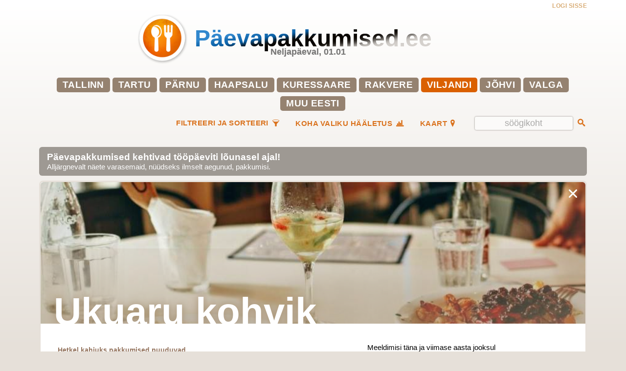

--- FILE ---
content_type: text/html;charset=UTF-8
request_url: https://xn--pevapakkumised-5hb.ee/viljandi/ukuaru-kohvik
body_size: 9424
content:
<!DOCTYPE html>
<html lang="et">
<head>
    <meta charset="UTF-8">
    <title>Ukuaru kohvik - Päevapakkumised</title>
    <meta property="og:title" content="Ukuaru kohvik - Päevapakkumised"/>
    <meta name="description" content="Ukuaru kohvik, päevapraed, päevapakkumised, päevapraad, päevapakkumine, lõunapakkumine, lõunapakkumised, lõuna, lõunasöök, söögikohad, restoran, restoranid, pubi, pubid, söökla, viljandi"/>
    <meta property="og:description" content="Ukuaru kohvik, päevapraed, päevapakkumised, päevapraad, päevapakkumine, lõunapakkumine, lõunapakkumised, lõuna, lõunasöök, söögikohad, restoran, restoranid, pubi, pubid, söökla, viljandi"/>
    <meta name="description" content="Ukuaru kohvik päevapraed täna 01.01 puuduvad!">
    <meta property="og:description" content="Ukuaru kohvik päevapraed täna 01.01 puuduvad!"/>
    <meta property="og:image" content="https://staatiline.xn--pevapakkumised-5hb.ee/graafika/ogImage.jpg"/>
    <meta property="og:image:type" content="image/jpg">
    <meta property="og:image:width" content="1200">
    <meta property="og:image:height" content="630">
    <meta property="og:url" content="https://xn--pevapakkumised-5hb.ee/viljandi">
    <meta name="viewport" content="width=device-width, initial-scale=1">
    <meta http-equiv="Content-Language" content="ee"/>
    <meta name="robots" content="index, follow">
    <meta name="expires" content="-1">
    <meta name="google-site-verification" content="rAFLQFFYcJJcBIsbYv0--58xOb4SBW6jCX1w-VPRS0o"/>
    
    <link rel="stylesheet" href="/staatiline/css/design.css?25.1228" type="text/css" title="mainStyles">
    <link href="https://api.mapbox.com/mapbox-gl-js/v2.15.0/mapbox-gl.css" rel="stylesheet">
    <link href="https://fonts.googleapis.com/css?family=Roboto:100,300,400,700,800,900|Source+Sans+Pro:300,400,700&subset=latin-ext&display=optional"
          rel="stylesheet">
    <link rel="apple-touch-icon" sizes="180x180" href="/staatiline/graafika/favicon/apple-touch-icon.png">
    <link rel="icon" type="image/png" sizes="32x32" href="/staatiline/graafika/favicon/favicon-32x32.png">
    <link rel="icon" type="image/png" sizes="16x16" href="/staatiline/graafika/favicon/favicon-16x16.png">
    <link rel="manifest" href="/staatiline/graafika/favicon/site.webmanifest">
    <meta name="msapplication-TileColor" content="#da532c">
    <meta name="theme-color" content="#ffffff">
    <script defer src="/staatiline/script/combinedScript.js"></script>
    <link rel="preload" href="/staatiline/fonts/iconFont.woff" as="font" crossorigin>
</head>
<body>
<div id="backgroundOverlay">
    <div id="page">

<style>
    @media (min-width: 650px) {
        h1 a {
            -webkit-background-clip: text;
            -webkit-text-fill-color: transparent;
            background-clip: text;
            background-size: cover;
            background-image: url(//staatiline.xn--pevapakkumised-5hb.ee/graafika/eestiLipp.png);
            color: transparent;
            text-shadow: 0 0 #2e170633;
        }
        h1 a .headerDate {
            color: #858585;
            font-weight: 600;
            -webkit-text-fill-color: #777;
        }
    }
</style>
<div class="androidPromotion">
    <div class="left close"></div>
    <div class="left desc">Proovi mobiilirakendust</div>
    <a href="/suunamine/android" target="_blank" class="left btn">INSTALLI</a>
</div>
<div class="iosPromotion">
    <div class="left close"></div>
    <div class="left desc">Proovi mobiilirakendust</div>
    <a href="/suunamine/ios" target="_blank" class="left btn">INSTALLI</a>
</div>

    <div id="lastChanged"><a href="https://xn--pevapakkumised-5hb.ee/iseteenindus">LOGI SISSE</a></div>
<div class="header">
    <h1><a href="//xn--pevapakkumised-5hb.ee" style="font-weight: 900; line-height: 60px;">Päevapakkumised.ee<div class="headerDate">Neljapäeval, 01.01</div></a></h1>
    <div class="nav-lines">
        <span class="nav-line1"></span>
        <span class="nav-line2"></span>
        <span class="nav-line3"></span>
    </div>

        <div class="navigation">
            <div class="logo">
                <div class="title">Päevapakkumised.ee
                    <div style="font-size: 14px; font-weight: normal;color: #aeaeae;">Neljapäeval, 01.01</div>
                </div>

            </div>
<a href="/tallinn" class="menuButton">Tallinn</a><a href="/tartu" class="menuButton">Tartu</a><a href="/parnu" class="menuButton">Pärnu</a><a href="/haapsalu" class="menuButton">Haapsalu</a><a href="/kuressaare" class="menuButton">Kuressaare</a><a href="/rakvere" class="menuButton">Rakvere</a><a href="/viljandi" class="menuButton menuButtonActive">Viljandi</a><a href="/johvi" class="menuButton">Jõhvi</a><a href="/valga" class="menuButton">Valga</a><a href="/muu-eesti" class="menuButton">Muu Eesti</a>
            <br />
            <a href="?hääletus" class="menuButton additionalLinks">Koha valiku hääletus</a>
            <a href="#messagePopup" class="messagePopup menuButton additionalLinks">Võtke ühendust</a>
            <a href="/liitumine" class="menuButton additionalLinks">Liitumine söögikohale</a>
            <a href="/iseteenindus" class="menuButton additionalLinks">Logi sisse (söögikohale)</a>
            <a href="#adsPopup" class="messagePopup menuButton additionalLinks">Reklaamimine</a>
            <a href="/kasutustingimused" class="menuButton additionalLinks">Kasutustingimused</a>

            <div class="close" alt="Sulge navigatioon"></div>
        </div>
 <div class="submenu">
    <div id="quickSearch">
        <div>
            <input id="search-box" type="text" class="search-box" placeholder="söögikoht"/>
            <label for="search-box"><span class="glyphicon glyphicon-search search-icon icon-search"></span></label>
        </div>
    </div>
     <div class="mapLinkContainer">
         <a class="map" id="mapContainer" href="#map"><span class="settingsText">Kaart</span><i class="icon-location" title="Vaata kaarti"></i></a>
         <div style="display:none">
             <div id="map"></div>
         </div>
     </div>
     <div class="lunchPickerHeader">
         <span class="settingsText">Koha valiku hääletus</span><i class="icon-bars" title="Koha valiku hääletus"></i>
     </div>
        <div class="filterHeader">
            <span class="settingsText">Filtreeri ja sorteeri</span><i class="icon-cog" title="Filtreeri ja sorteeri"></i>
        </div>
        <div style="display:none" id="filterSettings">
            <div id="closeFilters" class="top-right-close">
                <svg xmlns="http://www.w3.org/2000/svg" fill="none" viewBox="0 0 24 24" class="inline-block w-4 h-4 stroke-current"><path stroke-linecap="round" stroke-linejoin="round" stroke-width="2" d="M6 18L18 6M6 6l12 12"></path></svg>
            </div>
            <div id="settingsPopup">
                <h3>Söögikohtade järjestus</h3>
                <div class="orderOption" style="margin-bottom: 30px">
                    <label class="input-control checkbox"><input type="radio" id="sortingOrderDefault" name="orderSettingsSelection" value="orderDefault" checked="checked"><span class="helper">Tavaline</span></label>
                    <label class="input-control checkbox"><input type="radio" id="sortingOrderCustom" name="orderSettingsSelection" value="orderManual"><span class="helper">Ise määratud</span></label>
                    <label class="input-control checkbox"><input type="radio" id="sortingOrderYearlyVotes" name="orderSettingsSelection" value="orderYearlyVotes"><span class="helper">Viimase aasta meeldimiste järgi</span></label>
                    <label class="input-control checkbox"><input type="radio" id="sortingOrderDailyVotes" name="orderSettingsSelection" value="orderDailyVotes"><span class="helper">Tänase päeva meeldimiste järgi</span></label>
                    <label class="input-control checkbox"><input type="radio" id="sortingOrderAlphabetical" name="orderSettingsSelection" value="orderAlpha"><span class="helper">Tähestikuline</span></label>
                    <label class="input-control checkbox"><input type="radio" id="sortingOrderCheaper" name="orderSettingsSelection" value="orderPriceAsc"><span class="helper">Hind kasvavalt</span></label>
                    <label class="input-control checkbox"><input type="radio" id="sortingOrderExpensive" name="orderSettingsSelection" value="orderPriceDesc"><span class="helper">Hind kahanevalt</span></label>
                </div>
                <h3>Kuva söögikohad piirkondadest</h3>
                <div style="margin-bottom: 30px">
                        <div class="districtFilterOption">
                            <label class="input-control checkbox">
                                <input type="checkbox" value="30"><span class="helper">Kesklinn <span style="color: #978a74">5</span></span>
                            </label>
                        </div>
                        <div class="districtFilterOption">
                            <label class="input-control checkbox">
                                <input type="checkbox" value="31"><span class="helper">Kantrek&uuml;la <span style="color: #978a74">0</span></span>
                            </label>
                        </div>
                        <div class="districtFilterOption">
                            <label class="input-control checkbox">
                                <input type="checkbox" value="32"><span class="helper">M&auml;nnim&auml;e <span style="color: #978a74">0</span></span>
                            </label>
                        </div>
                        <div class="districtFilterOption">
                            <label class="input-control checkbox">
                                <input type="checkbox" value="33"><span class="helper">Paalalinn <span style="color: #978a74">0</span></span>
                            </label>
                        </div>
                        <div class="districtFilterOption">
                            <label class="input-control checkbox">
                                <input type="checkbox" value="34"><span class="helper">Uueveski <span style="color: #978a74">0</span></span>
                            </label>
                        </div>
                        <div class="districtFilterOption">
                            <label class="input-control checkbox">
                                <input type="checkbox" value="35"><span class="helper">Peetrim&otilde;isa <span style="color: #978a74">0</span></span>
                            </label>
                        </div>
                </div>
                <h3>Päevapakkumised toidukulleriga</h3>
                <div style="margin-bottom: 30px">
                    <div class="foodCarrierFilterOption">
                        <div style="display:inline-block">
                            <label class="input-control checkbox">
                                <input type="checkbox" value="wolt"><span class="helper">Wolt</span>
                            </label>
                        </div>
                        <div style="display:inline-block">
                            <label class="input-control checkbox">
                                <input type="checkbox" value="bolt"><span class="helper">Bolt</span>
                            </label>
                        </div>
                        <div style="display:inline-block">
                            <label class="input-control checkbox">
                                <input type="checkbox" value="selfprovided"><span class="helper">Toidukoht ise</span>
                            </label>
                        </div>
                    </div>
                </div>
                <h3>Eemalda pakkumised, mille kirjeldused sisaldavad</h3>
                <table width="90%" id="phraseFilter" style="text-align: left">
                    <tr>
                        <td>
                            <label class="input-control checkbox">
                                <input type="checkbox" value="kala lõhe"><span class="helper">kala</span>
                            </label>
                        </td>
                        <td>
                            <label class="input-control checkbox">
                                <input type="checkbox" value="seen ampin"><span class="helper">seeni</span>
                            </label>
                        </td>
                    </tr>
                    <tr>
                        <td>
                            <label class="input-control checkbox">
                                <input type="checkbox" value="sibul"><span class="helper">sibulat</span>
                            </label>
                        </td>
                        <td>
                            <label class="input-control checkbox">
                                <input type="checkbox" value="küüslau"><span class="helper">küüslauku</span>
                            </label>
                        </td>
                    </tr>
                    <tr>
                        <td>
                            <label class="input-control checkbox">
                                <input type="checkbox" value="paprik"><span class="helper">paprikat</span>
                            </label>
                        </td>
                        <td>
                            <label class="input-control checkbox">
                                <input type="checkbox" value="brokol"><span class="helper">brokolit</span>
                            </label>
                        </td>
                    </tr>
                    <tr>
                        <td>
                            <label class="input-control checkbox">
                                <input type="checkbox" value="liha grill ribi kana filee itsel maksa peekon"><span class="helper">liha</span>
                            </label>
                        </td>
                        <td>
                            <label class="input-control checkbox">
                                <input type="checkbox" value="peet peedi"><span class="helper">peeti</span>
                            </label>
                        </td>
                    </tr>
                </table>
                <div id="closeSettings" class="menuButton menuButtonActive">SULGE</div>
            </div>
        </div>
 </div>
</div>
<div id="lunch-picker">
    <div id="lunch-picker-management"></div>
    <div id="lunch-picker-diners"></div>
</div>

  <div id="offersInactive">
      <div class="note">
          Päevapakkumised kehtivad tööpäeviti lõunasel ajal!</br>
          <span style="font-size:15px;display:block;font-weight: 400">Alljärgnevalt näete varasemaid, nüüdseks ilmselt aegunud, pakkumisi.</span>
      </div>
  </div>
<div class="chip-container" style="display: none">
    <div class="chip districtFilterActive" style="display: none">
        <div class="chip-content">FILTER:  <span style="font-weight: 400;margin-left: 5px">Linnaosad (<span class="count">0</span>)</span></div>
        <div class="chip-close">
            <svg xmlns="http://www.w3.org/2000/svg" fill="white" viewBox="0 0 24 24" class="inline-block w-4 h-4 stroke-current"><path stroke-linecap="round" stroke-linejoin="round" stroke-width="2" d="M6 18L18 6M6 6l12 12"></path></svg>
        </div>
    </div>
    <div class="chip foodCarrierFilterActive" style="display: none">
        <div class="chip-content">FILTER:  <span style="font-weight: 400;margin-left: 5px">Toidukuller</span></div>
        <div class="chip-close">
            <svg xmlns="http://www.w3.org/2000/svg" fill="white" viewBox="0 0 24 24" class="inline-block w-4 h-4 stroke-current"><path stroke-linecap="round" stroke-linejoin="round" stroke-width="2" d="M6 18L18 6M6 6l12 12"></path></svg>
        </div>
    </div>
    <div class="chip foodFilterActive" style="display: none">
        <div class="chip-content">FILTER: <span style="font-weight: 400;margin-left: 5px">toidud (<span class="count">0</span>)</span></div>
        <div class="chip-close">
            <svg xmlns="http://www.w3.org/2000/svg" fill="white" viewBox="0 0 24 24" class="inline-block w-4 h-4 stroke-current"><path stroke-linecap="round" stroke-linejoin="round" stroke-width="2" d="M6 18L18 6M6 6l12 12"></path></svg>
        </div>
    </div>
</div>
<div id="2087493218" class="meal selected">
    <div class="header"
                style="background-image: url('//d2glqrouin7mid.cloudfront.net/photos/2087493218/aiCkgAZZTy.png');"
    >
        <a id="closeSelectedOffer" href="/viljandi" title="Peida viide"></a>
        <h3><a href="http://ukuarukohvik.ee/" rel="nofollow" target="_blank" itemprop="url" rel="noopener">Ukuaru kohvik</a></h3>
    </div>
    <div class="body">
        <div class="left">
            <div class="offer"><strong>Hetkel kahjuks pakkumised puuduvad.</strong></div>
            <h4>Kuupäev: 01.01</h4>
            <h4 style="margin-top: 0; font-style: italic; font-size: 12px;">Ei leidnud sobivat sööki? Valige mõni teine <a style="font-weight: 500;color: #eb7a04;" rel="nofollow" href="/viljandi">päevapraad</a>.</h4>
        </div>
        <div class="right">
            <h4>Meeldimisi täna ja viimase aasta jooksul</h4>
            <span class="likedTodayButton" title="Tänane toit meeldis!" style="margin-top:4px">
                <div class="icon"></div>
                <span class="day">0</span> | <span class="year">591</span>
            </span>
                <h4>Koduleht</h4>
                <a class="biglink" rel="nofollow" href="http://ukuarukohvik.ee/" target="_blank" itemprop="url">ukuarukohvik.ee</a>

                <h4>Aadress</h4>
                <a href="https://www.google.ee/maps/search/M%C3%A4nnim%C3%A4e%20tee%2028%2C%20Viljandi/@58.348785,25.578384" target="_blank" rel="noopener" class="biglink">Männimäe tee 28, Viljandi<i class="icon-location"></i></a>
                
                <h4>Telefon</h4>
                <a class="biglink" href="tel:5028557">5028557</a>
            </div>
            </div>
        </div>

    <div class="hiddenHeader arrowDown" style="display:none">Lemmikud</div>
    <div id="allFavoriteOffers" style="display:none"></div>
    <div id="offersHiddenHeader" class="hiddenHeader arrowDown" style="display:none">Teised pakkumised</div>

    <div id="offers">
<div id="2087494086" class="meal sortable animated">
<div style="display: flex; width: 100%"><div class="offerLayout">
        <div class="dinerInfo notranslate">
    <h3><a href="/viljandi/bodega-veiniresto">Bodega Veiniresto</a>  </h3>
    <div class="dinerTags">
              <div class="district 30" title="Kuva pakkumised ainult sellest linnaosast">Kesklinn</div>

          
          
          
              <div class="icon-verified" title="Verifitseeritud söögikoha poolt"></div>
    </div>

    <div class="dinerButtons">
        <span class="likedTodayButton" title="Tänane toit meeldis!" >
            <div class="icon"></div>
            <span class="day">4</span> | <span class="year">487</span>
            <div class="buttonNote buttonNoteReccomend">- meeldimisi täna ja viimase aasta jooksul</div>
        </span>
<i class="icon-heart favoritOffer" title="Lisa Bodega Veiniresto enda lemmikuks"></i>
<i class="icon-cancel-2 unfavoriteOffer" title="Eemalda Bodega Veiniresto enda lemmikutest"></i>
<a href="https://www.google.ee/maps/search/Lossi%2015%2C%20Viljandi/@58.363464,25.599371" target="_blank" rel="noopener" title="Lossi 15, Viljandi"><i class="icon-location"></i></a> 


        <i class="parkingIcon" title="Parkimise info"><div class="buttonNote"><div class="noteContent">tasuta</div></div></i>
    </div>
</div>
<div class="mealInfo">
        <div class="offer">BURGER kr&otilde;bekana, Coleslaw salati ja sriracha-majoneesiga, kr&otilde;bedad friikartulid. <strong>8,50&euro;</strong>
        </div>
        <div class="offer">Rostbiifi SALAT /r&ouml;stitud veisefilee, v&auml;rske salat, kurk, redis, kirsstomat, marineeritud sibul/. <strong>7,50&euro;</strong>
        </div>
        <div class="offerFooter">Lõunapakkumine saadaval E-R 12:00-15:00</div>
</div><div class="dotted"></div>
            <div class="dinerInfoImage lazy" data-src="//d2glqrouin7mid.cloudfront.net/photos/2087494086/qZyzCGVBmi.jpg" style="background-repeat: no-repeat; background-position: center center; background-size: cover; border-radius: 5px;flex-shrink: 0;">
                </div></div></div>
            </div>



<div id="2087493296" class="meal sortable animated">
<div style="display: flex; width: 100%"><div class="offerLayout">
        <div class="dinerInfo notranslate">
    <h3><a href="/viljandi/edmund-köök">Edmund Köök</a>  </h3>
    <div class="dinerTags">
              <div class="district 30" title="Kuva pakkumised ainult sellest linnaosast">Kesklinn</div>

          
          
          <div class="foodCarriers selfprovided" title="Lõunasöök võimalik tellida söögikohast endast">Toidukuller</div>
              <div class="icon-verified" title="Verifitseeritud söögikoha poolt"></div>
    </div>

    <div class="dinerButtons">
        <span class="likedTodayButton" title="Tänane toit meeldis!" >
            <div class="icon"></div>
            <span class="day">0</span> | <span class="year">766</span>
            <div class="buttonNote buttonNoteReccomend">- meeldimisi täna ja viimase aasta jooksul</div>
        </span>
<i class="icon-heart favoritOffer" title="Lisa Edmund Köök enda lemmikuks"></i>
<i class="icon-cancel-2 unfavoriteOffer" title="Eemalda Edmund Köök enda lemmikutest"></i>
<a href="https://www.google.ee/maps/search/Kadastiku%20tee%202%2C%20Myza%20Imavere/@58.731945,25.764164" target="_blank" rel="noopener" title="Kadastiku tee 2, Myza Imavere"><i class="icon-location"></i></a> 
<a href="https://www.facebook.com/Edmundi-K%C3%B6%C3%B6k-101083998739714" rel="nofollow" class="dinerRef" title="Koduleht" target="_blank" rel="noopener"><i class="icon-home"></i></a>
<i class="icon-clock" title="Pakkumiste aeg"><div class="buttonNote">11:00-14:00</div></i>
        <i class="parkingIcon" title="Parkimise info"><div class="buttonNote"><div class="noteContent">tasuta</div></div></i>
    </div>
</div>
<div class="mealInfo">
    <div class="offerFooter">Täna kahjuks päevapakkumisi ei ole. Vabandame!</div>
</div><div class="dotted"></div>
            <div class="dinerInfoImage lazy" data-src="//d2glqrouin7mid.cloudfront.net/photos/2087493296/mRJCagIhgo.jpg" style="background-repeat: no-repeat; background-position: center center; background-size: cover; border-radius: 5px;flex-shrink: 0;">
                </div></div></div>
            </div>



<div id="2087492811" class="meal sortable animated">
<div style="display: flex; width: 100%"><div class="offerLayout">
        <div class="dinerInfo notranslate">
    <h3><a href="/viljandi/grand-hotel-viljandi-restoran">Grand Hotel Viljandi restoran</a>  </h3>
    <div class="dinerTags">
              <div class="district 30" title="Kuva pakkumised ainult sellest linnaosast">Kesklinn</div>

          
          
          
              <div class="icon-verified" title="Verifitseeritud söögikoha poolt"></div>
    </div>

    <div class="dinerButtons">
        <span class="likedTodayButton" title="Tänane toit meeldis!" >
            <div class="icon"></div>
            <span class="day">0</span> | <span class="year">573</span>
            <div class="buttonNote buttonNoteReccomend">- meeldimisi täna ja viimase aasta jooksul</div>
        </span>
<i class="icon-heart favoritOffer" title="Lisa Grand Hotel Viljandi restoran enda lemmikuks"></i>
<i class="icon-cancel-2 unfavoriteOffer" title="Eemalda Grand Hotel Viljandi restoran enda lemmikutest"></i>
<a href="https://www.google.ee/maps/search/Lossi%2029%2FTartu%2011%2C%20Viljandi/@58.365173,25.600182" target="_blank" rel="noopener" title="Lossi 29/Tartu 11, Viljandi"><i class="icon-location"></i></a> 
<a href="http://www.ghv.ee/" rel="nofollow" class="dinerRef" title="Koduleht" target="_blank" rel="noopener"><i class="icon-home"></i></a>
<i class="icon-clock" title="Pakkumiste aeg"><div class="buttonNote">11:30-14:00</div></i>
        <i class="parkingIcon" title="Parkimise info"><div class="buttonNote"><div class="noteContent">tasuta</div></div></i>
    </div>
</div>
<div class="mealInfo">
    <div class="offerFooter">Täna oleme kahjuks suletud/broneeritud. Vabandame!</div>
</div><div class="dotted"></div>
            <div class="dinerInfoImage lazy" data-src="//d2glqrouin7mid.cloudfront.net/photos/2087492811/CoRBftvRPp.jpg" style="background-repeat: no-repeat; background-position: center center; background-size: cover; border-radius: 5px;flex-shrink: 0;">
                </div></div></div>
            </div>



<div id="2087493784" class="meal sortable animated">
<div style="display: flex; width: 100%"><div class="offerLayout">
        <div class="dinerInfo notranslate">
    <h3><a href="/viljandi/kohvik-fellin">Kohvik Fellin</a>  </h3>
    <div class="dinerTags">
              <div class="district 30" title="Kuva pakkumised ainult sellest linnaosast">Kesklinn</div>

                      <div class="award wg" title="White Guide hinnang">
                      <svg xmlns="http://www.w3.org/2000/svg" viewBox="0 0 30 30"><path d="M15 2C14.6 2 14.3 2.2 14.1 2.5L13.6 3.2C13.5 3.5 13.2 3.7 12.8 3.8 12.8 3.8 12.8 3.8 12.8 3.8 12.5 3.9 12.1 3.9 11.8 3.7L11.1 3.3C10.4 2.9 9.5 3.4 9.4 4.3L9.4 5.1C9.4 5.4 9.3 5.8 9 6 9 6 9 6 9 6 8.8 6.3 8.4 6.4 8.1 6.4L7.3 6.4C6.4 6.5 5.9 7.4 6.3 8.1L6.7 8.8C6.9 9.1 6.9 9.5 6.8 9.8 6.8 9.8 6.8 9.8 6.8 9.8 6.7 10.2 6.5 10.5 6.2 10.6L5.5 11.1C4.8 11.5 4.8 12.5 5.5 12.9L6.2 13.4C6.5 13.5 6.7 13.8 6.8 14.2 6.8 14.2 6.8 14.2 6.8 14.2 6.9 14.5 6.9 14.9 6.7 15.2L6.3 15.9C5.9 16.6 6.4 17.5 7.3 17.6L8.1 17.6C8.4 17.6 8.8 17.7 9 18L9 18C9.3 18.2 9.4 18.6 9.4 18.9L9.4 19.7C9.5 20.6 10.4 21.1 11.1 20.7L11.8 20.3C12.1 20.1 12.5 20.1 12.8 20.2 12.8 20.2 12.8 20.2 12.8 20.2 13.2 20.3 13.5 20.5 13.6 20.8L14.1 21.5C14.5 22.2 15.5 22.2 15.9 21.5L16.4 20.8C16.5 20.5 16.8 20.3 17.2 20.2 17.2 20.2 17.2 20.2 17.2 20.2 17.5 20.1 17.9 20.1 18.2 20.3L18.9 20.7C19.6 21.1 20.5 20.6 20.6 19.7L20.6 18.9C20.6 18.6 20.7 18.2 21 18L21 18C21.2 17.7 21.6 17.6 21.9 17.6L22.7 17.6C23.6 17.5 24.1 16.6 23.7 15.9L23.3 15.2C23.1 14.9 23.1 14.5 23.2 14.2 23.2 14.2 23.2 14.2 23.2 14.2 23.3 13.8 23.5 13.5 23.8 13.4L24.5 12.9C25.2 12.5 25.2 11.5 24.5 11.1L23.8 10.6C23.5 10.5 23.3 10.2 23.2 9.8 23.2 9.8 23.2 9.8 23.2 9.8 23.1 9.5 23.1 9.1 23.3 8.8L23.7 8.1C24.1 7.4 23.6 6.5 22.7 6.4L21.9 6.4C21.6 6.4 21.2 6.3 21 6L21 6C20.7 5.8 20.6 5.4 20.6 5.1L20.6 4.3C20.5 3.4 19.6 2.9 18.9 3.3L18.2 3.7C17.9 3.9 17.5 3.9 17.2 3.8 17.2 3.8 17.2 3.8 17.2 3.8 16.8 3.7 16.5 3.5 16.4 3.2L15.9 2.5C15.7 2.2 15.4 2 15 2zM24.2 19.2C23.7 19.4 23.3 19.5 22.8 19.6L22.6 19.6 22.6 19.8C22.5 21.4 21.1 22.8 19.4 22.8 18.9 22.8 18.4 22.7 17.9 22.4L17.8 22.3 17.7 22.5C17.6 22.5 17.6 22.6 17.6 22.6L23 28 23 23 28 23 24.2 19.2zM5.8 19.2L2 23 7 23 7 28 12.4 22.6C12.4 22.6 12.4 22.5 12.3 22.5L12.2 22.3 12.1 22.4C11.6 22.7 11.1 22.8 10.6 22.8 8.9 22.8 7.5 21.4 7.4 19.8L7.4 19.6 7.2 19.6C6.7 19.5 6.3 19.4 5.8 19.2z"/></svg>
                      70/30
                  </div>
          
          
          
              <div class="icon-verified" title="Verifitseeritud söögikoha poolt"></div>
    </div>

    <div class="dinerButtons">
        <span class="likedTodayButton" title="Tänane toit meeldis!" >
            <div class="icon"></div>
            <span class="day">0</span> | <span class="year">454</span>
            <div class="buttonNote buttonNoteReccomend">- meeldimisi täna ja viimase aasta jooksul</div>
        </span>
<i class="icon-heart favoritOffer" title="Lisa Kohvik Fellin enda lemmikuks"></i>
<i class="icon-cancel-2 unfavoriteOffer" title="Eemalda Kohvik Fellin enda lemmikutest"></i>
<a href="https://www.google.ee/maps/search/Tasuja%20pst%201%2C%20Viljandi/@58.363506,25.596113" target="_blank" rel="noopener" title="Tasuja pst 1, Viljandi"><i class="icon-location"></i></a> 
<a href="http://www.kohvikfellin.ee" rel="nofollow" class="dinerRef" title="Koduleht" target="_blank" rel="noopener"><i class="icon-home"></i></a>

        
    </div>
</div>
<div class="mealInfo">
    <div class="offerFooter">Täna oleme kahjuks suletud/broneeritud. Vabandame!</div>
</div><div class="dotted"></div>
                <div class="dinerInfoImage lazy" data-src="//d2glqrouin7mid.cloudfront.net/graafika/dinerDefaultBack3.jpg" style="background-repeat: no-repeat; background-position: center center; background-size: cover; border-radius: 5px;flex-shrink: 0;">
                </div></div></div>
            </div>



<div id="2087492771" class="meal sortable animated">
<div style="display: flex; width: 100%"><div class="offerLayout">
        <div class="dinerInfo notranslate">
    <h3><a href="/viljandi/vaga-mama-(viljandi)">Vaga Mama</a>  </h3>
    <div class="dinerTags">
              <div class="district 30" title="Kuva pakkumised ainult sellest linnaosast">Kesklinn</div>

          <div class="foodCarriers wolt" title="Lõunasöök võimalik tellida Woltist">Wolt</div>
          <div class="foodCarriers bolt" title="Lõunasöök võimalik tellida Boltist">Bolt</div>
          
              <div class="icon-verified" title="Verifitseeritud söögikoha poolt"></div>
    </div>

    <div class="dinerButtons">
        <span class="likedTodayButton" title="Tänane toit meeldis!" >
            <div class="icon"></div>
            <span class="day">0</span> | <span class="year">583</span>
            <div class="buttonNote buttonNoteReccomend">- meeldimisi täna ja viimase aasta jooksul</div>
        </span>
<i class="icon-heart favoritOffer" title="Lisa Vaga Mama enda lemmikuks"></i>
<i class="icon-cancel-2 unfavoriteOffer" title="Eemalda Vaga Mama enda lemmikutest"></i>
<a href="https://www.google.ee/maps/search/Tartu%20tn%2014%2C%20Viljandi/@58.364674,25.600739" target="_blank" rel="noopener" title="Tartu tn 14, Viljandi"><i class="icon-location"></i></a> 
<a href="http://vagamama.ee" rel="nofollow" class="dinerRef" title="Koduleht" target="_blank" rel="noopener"><i class="icon-home"></i></a>
<i class="icon-clock" title="Pakkumiste aeg"><div class="buttonNote">11:00-15:00</div></i>
        <i class="parkingIcon" title="Parkimise info"><div class="buttonNote"><div class="noteContent">tasuta</div></div></i>
    </div>
</div>
<div class="mealInfo">
    <div class="offerFooter">Täna kahjuks päevapakkumisi ei ole. Vabandame!</div>
</div><div class="dotted"></div>
            <div class="dinerInfoImage lazy" data-src="//d2glqrouin7mid.cloudfront.net/photos/2087492771/sBZROrDOfQ.jpg" style="background-repeat: no-repeat; background-position: center center; background-size: cover; border-radius: 5px;flex-shrink: 0;">
                </div></div></div>
            </div>



    </div>

    <div style="padding: 10px 10px 10px 16px; background-color: #9e9993; margin-top: 45px;border-radius: 6px;">
    <div class="missingDinersHeader">Hetkel puuduvad andmed järgnevatest söögikohtadest:</div>
        <h3><a href="/viljandi/aida-kohvik" class="missingDiner">Aida kohvik</a>, </h3>
        <h3><a href="/viljandi/day-off-kohvik" class="missingDiner">DAY OFF Kohvik</a>, </h3>
        <h3><a href="/viljandi/eliise-kohvik" class="missingDiner">Eliise kohvik</a>, </h3>
        <h3><a href="/viljandi/herr-artur" class="missingDiner">Herr Artur</a>, </h3>
        <h3><a href="/viljandi/lokaal-legend" class="missingDiner">Lokaal Legend</a>, </h3>
        <h3><a href="/viljandi/monk-viljandi-centrumi-keskuses" class="missingDiner">Monk Viljandi Centrumi keskuses</a>, </h3>
        <h3><a href="/viljandi/pubi-suur-vend" class="missingDiner">Pubi Suur Vend</a>, </h3>
        <h3><a href="/viljandi/raamatukohvik-novell" class="missingDiner">Raamatukohvik Novell</a>, </h3>
        <h3><a href="/viljandi/raudnael-arena" class="missingDiner">Raudnael Arena</a>, </h3>
        <h3><a href="/viljandi/raudnaela-kõrts" class="missingDiner">Raudnaela Kõrts</a>, </h3>
        <h3><a href="/viljandi/sahara" class="missingDiner">Sahara</a>, </h3>
        <h3><a href="/viljandi/time-out-kohvik" class="missingDiner">Time Out Kohvik</a>, </h3>
        <h3><a href="/viljandi/ugala-teatrikohvik" class="missingDiner">Ugala Teatrikohvik</a>, </h3>
        <h3><a href="/viljandi/ukuaru-kohvik" class="missingDiner">Ukuaru kohvik</a>, </h3>
        <h3><a href="/viljandi/viljandi-kohvik" class="missingDiner">Viljandi Kohvik</a>, </h3>
        <h3><a href="/viljandi/villa-maria-viljandi" class="missingDiner">Villa Maria Viljandi</a>.</h3>
    </div>
<script src="/staatiline/script/public.page.combined.js?25.1228"></script>
<script>
    $(document).ready(function(){
        toastr.options = {
            "closeButton": true,
            "debug": false,
            "newestOnTop": false,
            "progressBar": true,
            "positionClass": "toast-bottom-right",
            "preventDuplicates": false,
            "showDuration": "300",
            "hideDuration": "1000",
            "timeOut": "10000",
            "extendedTimeOut": "2000",
            "showEasing": "swing",
            "hideEasing": "linear",
            "showMethod": "fadeIn",
            "hideMethod": "fadeOut"
        };
        var mealInfos = $('.mealInfo');
        $(mealInfos).click(function () {
            $(".offer", this).show();
            $(".showMore", this).remove();
        });
        // $(mealInfos).mouseenter(function () {
        //     $(".offer:gt(3)", this).show();
        //     $(".showMore", this).hide();
        // });
        // $(mealInfos).mouseleave(function () {
        //     if ($(".offer", this).length > 5) {
        //         $(".offer:gt(3)", this).hide();
        //     }
        //     $(".showMore", this).show();
        //
        // });

        $('.langSliderContainer input').change(function() {
            if($(this).prop('checked')) {
                $(".langSliderContainer input").prop('checked', true);
                // $(this).prop('checked', true);
            } else {
                $(".langSliderContainer input").prop('checked', false);
            }
        });

        $('#langSwitch').bind('change', function(){
            if (this.checked) {
                $('.offer .lang-en').show();
                $('.offer .lang-et').hide();
            } else {
                $('.offer .lang-en').hide();
                $('.offer .lang-et').show();
            }
        });

        $("#closeSelectedOffer").click(function (e) {
            e.preventDefault();
            $(".meal.selected").fadeOut();
            history.pushState(null, null, "/viljandi");
        });

        window.onpopstate = function () {
            $(".meal.selected").fadeIn();
        };
        $(".backgroundOverlay").click(function (e) {
            $("#closeSelectedOffer").click();
        });
        $(".navigation .close").click(function() {
            $(".navigation").removeClass("show");
        });
        $(".icon-lines").click(function() {
            $(".navigation").addClass("show");
        });

        if (Math.random() < 0.2) {
            var ua = navigator.userAgent.toLowerCase();
            var isAndroid = ua.indexOf("android") > -1; //&& ua.indexOf("mobile");
            var isiOS = /(iphone)/.test(ua) && !window.MSStream;
            if (isAndroid) {
                $(".androidPromotion").show();
            }
            if (isiOS) {
                $(".iosPromotion").show();
            }
        }

        $(".androidPromotion .close").click(function (e) {
            e.preventDefault();
            $(".androidPromotion").hide();
        });
        $(".iosPromotion .close").click(function (e) {
            e.preventDefault();
            $(".iosPromotion").hide();
        });

        setTimeout(function funtion(){
            var chance = Math.random();
            if ($('.meal:visible').length > 16 && chance < 0.1) {
                toastr["info"]("Liiga palju pakkumisi? Kasutage <a id=\"demoFavorites\">lemmikuid</a> või <a id=\"demoFilter\">filtreerige</a>.");
            } else if (chance > 0.98) {
                toastr["info"]("Päevapakkumised.ee lühiaadress www.praed.ee");
            }
            $("#demoFilter").click(function() {
                $("html, body").animate({ scrollTop: 0 }, "slow");
                $(".filterHeader").trigger('click');
            });
            $("#demoFavorites").click(function() {
                $(".icon-heart").addClass('pulse');
            });
        }, 7000);
        var neverScrolledTop = true;
        $("#search-box").on("keyup", function () {
            var keyword = $(this).val().toLowerCase();
            var row = "#offers h3, #allFavoriteOffers h3";

            if (keyword !== "") {
                if ($(document).scrollTop() > 0 && neverScrolledTop) {
                    $("html, body").animate({ scrollTop: 0 }, 500);
                    neverScrolledTop = false;
                }
                if ($("#allFavoriteOffers").children().length != 0) {
                    $("#offersHiddenHeader").show();
                    $("#offers").show();
                    $("#offers").prev().removeClass('arrowRight').addClass('arrowDown');
                }
                $(row).each(function () {
                    var currentDinerName = $(this).text().toLowerCase();
                    if (currentDinerName.indexOf(keyword) === -1) {
                        $(this).parent().parent().parent().parent().hide();

                    } else {
                        $(this).parent().parent().parent().parent().show();
                    }
                });

            } else {
                $(row).each(function () {
                    $(this).parent().parent().parent().parent().show();
                });
            }

        });
        $("#quickSearch > div").mouseover(function() {
            $("#search-box").focus();
        });

    });

    var hasLoadedMapApi = false;
    var hasLoadedMapScript = false;
    var scriptUrl = "/andmed/kaart/viljandi.js";
    function loadMapScript() {

        if (hasLoadedMapApi) {
            if (hasLoadedMapScript) {
                addMarkers(mapForDinerId);
                $.fancybox.update();
                mapForDinerId = 0;
            } else {
                loadScript(scriptUrl, function(){
                    setTimeout(function() {
                        addMarkers(mapForDinerId);
                        $.fancybox.update();
                        mapForDinerId = 0;
                        hasLoadedMapScript = true;
                    }, 10);
                });
            }
        } else {
            loadScript("https://api.mapbox.com/mapbox-gl-js/v2.15.0/mapbox-gl.js", function(){
                loadScript("/staatiline/script/mapbox-functions.min.js", function(){
                    loadScript(scriptUrl, function(){
                        setTimeout(function() {
                            addMarkers(mapForDinerId);
                            $.fancybox.update();
                            mapForDinerId = 0;
                            hasLoadedMapScript = true;
                        }, 10);
                    });
                });
                hasLoadedMapApi = true;
            });
        }
    }
    loadScript("https://api.mapbox.com/mapbox-gl-js/v2.15.0/mapbox-gl.js", function(){
        loadScript("/staatiline/script/mapbox-functions.min.js", function(){
            hasLoadedMapApi = true;
        });
    });
</script>

<div style="display:none">
    <div id="messagePopup">
        <h3 style="font-weight: 900; text-align: center; display: block">Võtke ühendust</h3>
        <form id="feedbackForm" action="/tagasiside/" method="post" enctype="multipart/form-data">
            <input name="responseEmail" type="text" class="feedbackText" placeholder="Teie e-post"><br />
            <textarea rows="6" cols="50" name="content" class="feedbackText" placeholder="Sõnum"></textarea><br />
            <div style="text-align:center;display: grid;"><input type="submit" class="menuButton menuButtonActive"
                                                  style="font-weight: 700; letter-spacing: 0.06em;" value="Saada sõnum" /></div>
        </form>
    </div>
</div>
<div style="display:none">
    <div id="adsPopup">
        <h3 style="font-weight: 900; text-align: center; display: block">Reklaami infopäring</h3>
        <div class="message" style="flex-direction: column">
            <div>
            Pakume ka võimalust avalikustada enda reklaam Päevapakkumised.ee keskkonnas. Täpsema info saamiseks palun täitke allolev vorm.<br /><br />
            </div>
            <div style="align-self: center; width: 100%;">
                <table style="border-collapse: collapse; width: 100%;">
                    <tbody>
                    <tr style="border-bottom: 2px solid white;">
                        <td style="white-space:nowrap; padding: 5px; text-align: left;">Periood</td>
                        <td style="text-align:center; white-space:nowrap; padding: 5px;">Kõik alamlehed</td>
                        <td style="text-align:center; white-space:nowrap; padding: 5px;">Tallinn</td>
                        <td style="text-align:center; white-space:nowrap; padding: 5px;">Tartu</td>
                        <td style="text-align:center; white-space:nowrap; padding: 5px;">Üks ülejäänud linnadest</td>
                    </tr>
                    <tr>
                        <td style="white-space:nowrap; font-weight: bold; padding: 5px; text-align: left;border-right: 1px solid #d1d1d1;border-bottom: 1px solid #d1d1d1;">1 päev</td>
                        <td style="text-align:center; white-space:nowrap; padding: 5px; border-right: 1px solid #d1d1d1;border-bottom: 1px solid #d1d1d1;">40 €</td>
                        <td style="text-align:center; white-space:nowrap; padding: 5px; border-right: 1px solid #d1d1d1;border-bottom: 1px solid #d1d1d1;">20 €</td>
                        <td style="text-align:center; white-space:nowrap; padding: 5px; border-right: 1px solid #d1d1d1;border-bottom: 1px solid #d1d1d1;">20 €</td>
                        <td style="text-align:center; white-space:nowrap; padding: 5px;border-bottom: 1px solid #d1d1d1;">10 €</td>
                    </tr>
                    <tr>
                        <td style="white-space:nowrap; font-weight: bold; padding: 5px; text-align: left;border-right: 1px solid #d1d1d1;border-bottom: 1px solid #d1d1d1;">1 nädal</td>
                        <td style="text-align:center; white-space:nowrap; padding: 5px; border-right: 1px solid #d1d1d1;border-bottom: 1px solid #d1d1d1;">200 €</td>
                        <td style="text-align:center; white-space:nowrap; padding: 5px; border-right: 1px solid #d1d1d1;border-bottom: 1px solid #d1d1d1;">100 €</td>
                        <td style="text-align:center; white-space:nowrap; padding: 5px; border-right: 1px solid #d1d1d1;border-bottom: 1px solid #d1d1d1;">100 €</td>
                        <td style="text-align:center; white-space:nowrap; padding: 5px;border-bottom: 1px solid #d1d1d1;">30 €</td>
                    </tr>
                    <tr>
                        <td style="white-space:nowrap; font-weight: bold; padding: 5px; text-align: left;border-right: 1px solid #d1d1d1;border-bottom: 1px solid #d1d1d1;">1 kuu</td>
                        <td style="text-align:center; white-space:nowrap; padding: 5px; border-right: 1px solid #d1d1d1;border-bottom: 1px solid #d1d1d1;">600 €</td>
                        <td style="text-align:center; white-space:nowrap; padding: 5px; border-right: 1px solid #d1d1d1;border-bottom: 1px solid #d1d1d1;">300 €</td>
                        <td style="text-align:center; white-space:nowrap; padding: 5px; border-right: 1px solid #d1d1d1;border-bottom: 1px solid #d1d1d1;">300 €</td>
                        <td style="text-align:center; white-space:nowrap; padding: 5px;border-bottom: 1px solid #d1d1d1;">90 €</td>
                    </tr>
                    </tbody>
                </table>
            </div>
        </div>
        <form id="addsForm" action="/tagasiside/" method="post" enctype="multipart/form-data">
            <input name="responseEmail" type="text" class="feedbackText" style="margin-bottom: 10px" placeholder="Teie e-post"><br />
            <input name="responsePhone" type="text" class="feedbackText" placeholder="Telefoni number"><br />
            <textarea rows="6" cols="50" name="content" class="feedbackText" placeholder="Sõnum"></textarea><br />
            <div style="text-align:center;display: grid"><input type="submit" class="menuButton menuButtonActive"
                                                  style="font-weight: 700; letter-spacing: 0.06em;" value="Saada sõnum" /></div>
        </form>
    </div>
</div>


<div id="footer">
    <a class="messagePopup button" href="#messagePopup" style="display: inline-block;">Võtke ühendust</a>
    <a class="messagePopup button" href="#adsPopup" style="display: inline-block;">Reklaamimine</a>
    <a href="/iseteenindus/liitumine" class="button" style="display: inline-block;">Liitumine söögikohale</a>
    <a href="/kasutustingimused" class="button" style="display: inline-block;">Kasutustingimused</a>
    <br/>
    &copy; 2026 Päevapakkumised.ee | versioon 25.1228<br>
    

    <br/>
    <div id="mobileApplicationBuyLinks">

        <a id="googlePlayStore" href="https://play.google.com/store/apps/details?id=ee.paevapakkumised.paevapakkumised" target="_blank">
            <img src="https://play.google.com/intl/en_us/badges/images/generic/et_badge_web_generic.png" alt="Hankige see Google Play" height="52">
        </a>
        <a id="iosStore" href="https://apps.apple.com/app/p%C3%A4evapakkumised-ee-eesti/id6469056711" target="_blank">
            <img src="/staatiline/graafika/ios_download.svg" alt="Hankige see App Store'ist" height="40">
        </a>
        <a id="slackStore" href="https://slack.com/oauth/v2/authorize?client_id=346653600464.305823652196&scope=app_mentions:read,chat:write,im:history,im:write" target="_blank">
            <img alt="Add to Slack" height="40" src="//staatiline.xn--pevapakkumised-5hb.ee/graafika/add_to_slack.webp" />
        </a>
    </div>
</div>
</div>

<link rel="stylesheet" href="/staatiline/css/toastr.min.css" type="text/css">
</div> 
<script defer src="https://static.cloudflareinsights.com/beacon.min.js/vcd15cbe7772f49c399c6a5babf22c1241717689176015" integrity="sha512-ZpsOmlRQV6y907TI0dKBHq9Md29nnaEIPlkf84rnaERnq6zvWvPUqr2ft8M1aS28oN72PdrCzSjY4U6VaAw1EQ==" data-cf-beacon='{"version":"2024.11.0","token":"19abae70095d412a9faea99d8c572bde","r":1,"server_timing":{"name":{"cfCacheStatus":true,"cfEdge":true,"cfExtPri":true,"cfL4":true,"cfOrigin":true,"cfSpeedBrain":true},"location_startswith":null}}' crossorigin="anonymous"></script>
</body>
</html>


--- FILE ---
content_type: text/css;charset=UTF-8
request_url: https://xn--pevapakkumised-5hb.ee/staatiline/css/design.css?25.1228
body_size: 13074
content:
body,html{font-family:"Roboto",Calibri,Candara,Arial,sans-serif;color:#202020;background-color:#e6e0d9;font-weight:300;font-size:16px;margin:0;height:100%;text-rendering:optimizeLegibility}.badge-container{display:flex;justify-content:flex-end;overflow:hidden;width:70px;height:60px;opacity:.6;transition:linear 100ms width}.badge-container:hover{width:256px;opacity:.9}#backgroundOverlay{height:100%;background:-webkit-linear-gradient(#fff ,transparent);background:-o-linear-gradient(#fff ,transparent);background:-moz-linear-gradient(#fff ,transparent);background:linear-gradient(#fff ,transparent);background-repeat:no-repeat;padding:0}.offer{font-size:15px;font-weight:400;line-height:23px}.showMore{font-weight:700;cursor:pointer;font-size:13px;letter-spacing:.03em;color:#da721d;text-transform:uppercase;margin-bottom:3px;margin-top:2px}.meal .offerFooter{font-size:15px;font-weight:300;color:#5b5b5b}#page,#pageWidth{margin-left:auto;margin-right:auto;padding:0 10px 20px;max-width:1140px}#page .header{text-align:center;font-weight:900;border-radius:6px 6px 0 0}#pageWidth{padding:12px 12px 20px}#welcomeSplash{padding:20px}h1,h3{color:#fff;display:inline-block}h1{font-size:48px;text-align:left;cursor:default;margin-left:0;margin-top:30px;margin-bottom:60px}.meal h3 a,h1,h2{font-weight:700}h2{text-align:right;font-size:500%;margin:-18px 0 0;color:#f9edfc}.hiddenHeader,a{-moz-transition:all .2s;-o-transition:all .2s;-webkit-transition:all .2s;transition:all .2s}a,h1 a,h3 a{text-decoration:none}h1 a{color:#da6000;cursor:pointer;-moz-transition:none;-o-transition:none;-webkit-transition:none;transition:none;font-weight:900;line-height:60px;text-shadow:0 0 1px rgba(165,79,0,.5803921569);position:relative}#filterSettings,h1:after{display:block;position:relative}h1:after{content:"";background:url(//staatiline.xn--pevapakkumised-5hb.ee/graafika/ppLogo.webp) no-repeat;background-size:contain;width:101px;height:101px;left:-116px;top:-79px;margin-bottom:-115px}h3{margin:0;font-size:18px;font-weight:400}#filterSettings{margin-top:17px;float:right;width:100%;border:1px solid #cdcdcd;border-radius:6px;background-color:#fff}#filterSettings h3{font-weight:100;font-size:24px;color:#6c6c6c}h3 a{color:#d66000;font-size:19px}.meal h3 a{margin-right:5px}h1 a:hover{color:#c95800}.meal:hover>h3 a:hover,h3 a:hover{color:#ffd5a9}#adsPopup>h3,#messagePopup>h3{font-weight:900;margin-top:10px;margin-bottom:15px;font-size:28px}#adsPopup .message{text-align:center;max-width:550px;display:flex;margin:20px;line-height:1.5rem}.missingDiner,.missingDinersHeader{color:#fff;font-size:15px;line-height:23px}.missingDinersHeader{font-weight:600;margin-bottom:5px}.missingDiner{font-weight:400}.hiddenHeader{color:#747474;cursor:pointer;font-weight:700;font-size:15px;margin:30px 0 -10px 10px;text-decoration:none;text-transform:uppercase;font-family:"Roboto",Calibri,Candara,Arial,sans-serif;letter-spacing:.02em}.lunchPickerHeader{margin-left:28px}.filterHeader{margin-top:10px}.filterHeader,.lunchPickerHeader,.map{font-weight:700;cursor:pointer;font-size:15px;letter-spacing:.03em;margin-bottom:1px;color:#da721d;text-decoration:none;text-transform:uppercase;float:right}.lunchPickerHeader{margin-top:10px}.header .submenu{margin-top:0;height:40px}.lunchPickerConnect,clipboard-copy{display:inline-block}.lunchPickerConnect.copied,.lunchPickerConnect.copied:hover{background:#79ab09;border-color:#467107;color:#fff}clipboard-copy{background-color:#dadada;border-bottom-left-radius:0;border-bottom-right-radius:6px;border-image-outset:0;border-image-repeat:stretch;border-image-slice:100%;border-image-source:none;border-image-width:1;border-color:rgba(240,246,252,.1);border-top-left-radius:0;border-top-right-radius:6px;border-style:solid;border-width:.6px;box-shadow:transparent 0 0 0 0,transparent 0 0 0 0;box-sizing:border-box;color:#c9d1d9;cursor:pointer}.input-group{display:table}.input-group-button{display:table-cell}.filterHeader:hover i,.lunchPickerHeader:hover i,.map:hover i{margin-left:7px;margin-right:-3px;font-weight:400}.filterHeader i,.lunchPickerHeader i,.map i{margin-left:4px}.map{margin-top:0;margin-left:28px}#lastChanged,#settings,.note,h1,h2{font-family:"Roboto",Calibri,Candara,Arial,sans-serif}#county{display:block;margin:-10px 0 0;text-align:right}#countySelection,#countySelectionSmall{font-size:500%;border:0;margin-right:-6px;color:#696969;font-weight:700;cursor:pointer;direction:rtl;background:0 0;margin-top:10px;margin-bottom:3px;-webkit-appearance:none;-moz-appearance:none;font-family:"Roboto",Calibri,Candara,Arial,sans-serif}#countySelectionSmall{font-size:18px;color:#8b8b8b;margin-right:0;font-weight:300;direction:inherit;margin-top:0}#countySelection.note,#countySelection:hover,.filterHeader:hover,.hiddenHeader:hover,.lunchPickerHeader:hover,.map:hover{-moz-transition:all .2s;-o-transition:all .2s;-webkit-transition:all .2s;transition:all .2s;color:#b45900}select::-ms-expand{display:none}.menu,a.dinerRef{text-decoration:none}.menu{display:block;font-weight:700;font-size:24px;left:0;text-align:right;margin:-12px 0 0 -19px;color:#939393}.meal{background-color:#fff;padding:6px 7px;display:flex;border:3px solid #e6e0d9;border-bottom:4px solid #e6e0d9;border-radius:8px;margin-bottom:-2px}.animated,.meal strong,.meal.selected strong{-moz-transition:all .2s;-o-transition:all .2s;-webkit-transition:all .2s;transition:all .2s}a.dinerRef{display:inline-block;margin-right:-2px;opacity:0;margin-left:-1px;transition:none;-moz-transition:none;-o-transition:none;-webkit-transition:none}.icon-cancel-2.unfavoriteOffer{font-weight:400;font-size:15px;padding-left:5px}.ui-state-highlight{display:block;background-color:#323232}.slick-slide img{max-height:300px!important;width:auto!important}.toast-message a{color:#ffb24d!important}.toast-title{text-align:center!important;font-weight:100!important;font-size:24px!important}#toast-container>div{opacity:1!important}body #toast-container>.toast-error,body #toast-container>.toast-success{background-image:unset!important}#toast-container.toast-bottom-full-width>div,#toast-container.toast-top-full-width>div{width:100%!important}.buttonLike{background:#da6000;color:#fff;border-color:#da6000;border-radius:6px;border-style:solid;border-width:1px;box-sizing:border-box;cursor:pointer;font-size:18px;line-height:26px;margin:0;overflow:visible;padding:6px 16px;text-align:center;text-transform:uppercase;letter-spacing:.01em;height:40px;font-weight:700}.buttonLike:hover{color:#da6000;background:#fff;cursor:pointer}#lunch-picker{float:right;width:100%;margin-bottom:10px}#lunch-picker-management,.buttonLike{font-family:"Roboto",Calibri,Candara,Arial,sans-serif}.lunchPickerChannelSelect{cursor:initial;font-family:"Source Sans Pro",sans-serif;font-size:25px;padding:0 13px;background-color:#fff!important;color:#da6000;max-width:180px;letter-spacing:.1em}.lunchPickerChannelSelect.url{border-top-right-radius:0;border-bottom-right-radius:0;border-right:0;letter-spacing:.01em;max-width:100%;width:80%;text-transform:initial;font-size:18px}#copy-button{display:inline-block;border-top-left-radius:0;border-bottom-left-radius:0;width:60px}#copy-button svg,#copy-button.copied:hover svg{fill:#fff}#copy-button:hover svg{fill:#da6000}#copy-text{font-weight:400}#copy-text:focus{outline:0}.lunch-picker-container{width:100%;padding:30px 10px 50px;text-align:center;position:relative;margin-bottom:7px;border:1px solid #cdcdcd;border-radius:6px;background-color:#fff;margin-top:10px}.top-right-close{background-color:#a3a09f;height:32px;min-height:32px;width:32px;position:absolute;right:10px;top:10px}.top-right-close:hover{background-color:#da6000;cursor:pointer}.chip svg,.top-right-close svg{border-width:0;stroke:#fff}.chip svg{stroke:#da6000}.chip .chip-close,.top-right-close{padding:0;transition-duration:.2s;transition-property:background-color,border-color,color,fill,stroke,opacity,box-shadow,transform;transition-timing-function:cubic-bezier(.4,0,.2,1);border-radius:6px}.chip .chip-close{background-color:#fff;height:22px;width:22px;margin-right:6px}.center-row,span.or-condition{display:flex;align-items:center}span.or-condition{font-size:18px;font-weight:700;color:#969696;letter-spacing:.04em;margin:2em 1em;position:relative;text-transform:uppercase}.or-condition:after,.or-condition:before{height:2px;margin:0 2em;background:#e3e3e3;content:"";flex:1}.center-row{justify-content:center}.lunchPickerText{font-size:18px;max-width:540px;color:#737373}#lunch-picker-feedback{cursor:pointer;position:absolute;right:10px;top:50px;font-size:11px;font-weight:700;color:#8c8c8c;text-decoration:underline}.lunchPickerChannelSelect:hover{color:#da6000}span.diner-picker-vote{font-size:42px!important;font-weight:900;display:inline-block}.dotted{display:inline-block;width:19px;margin-right:0;margin-left:16px;margin-top:0;position:relative;-webkit-background-size:4px 4px;-moz-background-size:4px 4px;background-size:4px 4px}#closeSelectedOffer{float:right;height:30px;width:35px;margin-right:8px;margin-top:8px;background:url([data-uri]) no-repeat;background-size:17px auto;background-position:center center}.image-advertisement{display:block;opacity:.8;width:100%;height:140px;background-size:contain;background-repeat:no-repeat;background-position:center;border-radius:8px;margin-top:20px;clear:both}.image-advertisement:hover{opacity:1}@media (max-width:768px){.image-advertisement{height:120px;background-size:contain;border:0}}.image-advertisement a{display:block;height:100%;width:100%;text-decoration:none}.meal.selected,.meal.selected .header{width:100%;max-width:1140px;position:relative}.meal.selected{z-index:52;top:10px;min-height:300px;color:#000;padding:0;display:inline-block}.meal.selected .body a.biglink:hover,.meal.selected :hover [class*=icon-] span{color:#000}.meal.selected .header{margin-bottom:20px;background:url(//staatiline.xn--pevapakkumised-5hb.ee/graafika/dinerDefaultBack.jpg) no-repeat center center;background-color:gray;background-size:cover;min-height:290px;-moz-box-shadow:inset 0 -80px 230px -40px #a68f71;-webkit-box-shadow:inset 0 -80px 230px -40px #a68f71;box-shadow:inset 0 -80px 230px -40px #a68f71;color:#fff;text-shadow:0 0 15px #a68f71;overflow:hidden;text-align:left!important}.meal.selected .header h3{margin-left:27px;margin-bottom:-25px;position:absolute;bottom:0;line-height:58px}.meal.selected .header h3 a,.meal.selected .header h3 a:hover{color:#fff;font-size:78px;font-weight:700;text-decoration:none}.meal.selected .offer{font-size:15px;font-weight:400;line-height:28px;margin-bottom:7px;border-bottom:1px solid #e0e0e0;color:#202020}.meal.selected .body{font-weight:300;font-size:15px;overflow:hidden;width:100%}.meal.selected .body .award,.meal.selected .body .foodCarriers{margin-top:5px}.meal.selected .body .left{width:60%;float:left;margin-bottom:60px;padding-left:35px;padding-right:30px;margin-top:20px;color:#545454}.meal.selected .body .left h4{margin-bottom:5px;color:#000}.meal.selected .body .right{width:40%;float:left;margin-bottom:60px;word-wrap:break-word;padding-right:10px}.meal.selected .body .icon-thumbs-down{margin-left:8px}.meal.selected .body .icon-thumbs-down,.meal.selected .body .icon-thumbs-down span,.meal.selected .body .icon-thumbs-up,.meal.selected .body .icon-thumbs-up span{opacity:.7;margin-top:3px;color:#000}.meal.selected .body .value,.meal.selected .body a.biglink{margin-top:4px;display:inline-block;color:#eb7a04;font-size:15px;font-weight:700}.meal.selected .body .value{color:#717171}.meal.selected .body .likedTodayButton{font-size:15px;font-weight:900;color:#717171;opacity:1;padding-top:0;margin-bottom:0;margin-left:0}.meal.selected .body .likedTodayButton .icon{margin-bottom:-7px;height:23px;width:23px;opacity:.5}.meal.selected h4{font-weight:400;margin-bottom:-2px}.meal.selected i.icon-location{color:#ea8651;font-size:22px;margin-left:4px;opacity:1;margin-top:-10px}.meal.selected .offerFooter{color:#757575;font-size:15px;font-weight:300;padding-top:20px;padding-bottom:10px}.menu:hover{color:#1ba2e8}strong{font-size:95%;color:#95755f;font-weight:400;line-height:15px}#settingsPopup h3{margin-top:12px;color:#b3a290;font-size:36px;font-weight:700;margin-bottom:20px}.districtFilterOption,.foodCarrierFilterOption{display:inline-block;margin-right:10px;margin-bottom:10px}#settingsPopup{color:#000;padding:15px 30px;margin-bottom:15px;display:grid}.orderOption{text-align:left;display:block;justify-self:center}.arrowRight:after{margin-left:5px}.arrowDown:after,.arrowRight:after{content:"";display:inline-block;opacity:.95;background-repeat:no-repeat}.arrowRight:after{width:8px;height:12px;background-image:url([data-uri]);background-size:8px 12px;margin-bottom:-1px}.arrowDown:after{width:12px;height:8px;margin-left:3px;margin-bottom:1px;background-image:url([data-uri]);background-size:12px 8px}.input-control.checkbox{display:block;margin-right:10px;margin-bottom:8px;cursor:pointer;padding-bottom:5px}.input-control{margin-right:0;margin-bottom:10px;position:relative;opacity:1}.input-control:hover{opacity:.7}label{font-weight:500;font-size:15px;letter-spacing:.03em;line-height:20px;margin-right:10px;margin-bottom:10px}*,:after,:before{-webkit-box-sizing:border-box;-moz-box-sizing:border-box;box-sizing:border-box}.input-control.checkbox>input[type=checkbox]{position:absolute;opacity:0}input[type=checkbox],input[type=radio]{box-sizing:border-box;padding:0}button,input{line-height:normal}button,select{font-size:100%}button,input,select,textarea{margin:0;vertical-align:baseline}.input-control.checkbox .helper{padding-left:31px;position:relative}.input-control.checkbox input[type=radio]{display:none}.input-control.checkbox input+.helper:after{position:absolute;vertical-align:middle;color:transparent;font-size:0;content:"";height:.55rem;width:.965rem;background-color:transparent;border-left:.1875rem solid;border-bottom:.1875rem solid;border-color:transparent;left:5px;top:3px;display:block;-webkit-transform:rotate(-45deg);transform:rotate(-45deg);transition:all .2s linear}.input-control.checkbox input:checked+.helper:after{border-color:#000;transition:all .2s linear}.input-control.checkbox .helper:before{position:absolute;display:block;height:25px;width:25px;margin-top:-3px;content:"";text-indent:-9999px;background-color:transparent;border:1px solid #494949;z-index:1;opacity:1;top:0;left:0;border-radius:5px}#lastChanged{display:block;text-align:right;font-size:12px;font-weight:700;color:#efefef;letter-spacing:.04em;text-transform:uppercase;padding-top:5px;cursor:default}#lastChanged a{color:#d8ac74}#lastChanged a:hover{color:#bc5f07}.inline{display:inline;font-size:22px}.note{font-size:19px;font-weight:600;color:#fff;padding:10px 10px 10px 16px;background-color:#9e9993;border-radius:6px}#footer,hr{margin-top:60px}hr{background-color:#b3b3b3;height:1px;border:0;margin-bottom:4px}#footer{display:block;font-size:12px;white-space:nowrap;margin-bottom:50px;font-weight:400;color:#7a7671;clear:both;padding:10px 0 0}#footer a,#footer a.button{text-decoration:none;display:block}#footer a.button{color:#fff;transition:background-color .08s ease-in-out;text-transform:uppercase;font-size:14px;font-weight:700;margin:4px 2px 8px 0;padding:4px 10px;letter-spacing:.02em;border-radius:5px;background:#9e9993}#footer a.button:hover{background:#b45900}#offersInactive{margin-bottom:0;margin-top:30px;clear:both}#allFavoriteOffers,#offers{padding-top:20px;clear:both}.inactive{opacity:.55}button,input.feedbackText,select,textarea{background-color:#fff}input.feedbackText,textarea{width:100%;font-family:"Roboto",Calibri,Candara,Arial,sans-serif;font-size:19px;font-weight:400;padding:10px;border-radius:6px;text-align:center;border:0;box-sizing:border-box;color:#383838}textarea{margin-top:10px;margin-bottom:25px}input{font-size:24px;font-weight:100;background-color:#353535}button[type=submit],input{font-family:"Roboto",Calibri,Candara,Arial,sans-serif;border:0;text-align:center}#mobileApplicationBuyLinks,button[type=submit],input[type=submit]{-webkit-transition:all .3s ease-in-out;-moz-transition:all .3s ease-in-out;-o-transition:all .3s ease-in-out;transition:all .3s ease-in-out}button[type=submit],input[type=submit]{padding:12px 25px;margin-right:5px;margin-left:5px;cursor:pointer;background-color:#8e3e00;font-weight:700!important;font-size:21px}button[type=submit]:hover,input[type=submit]:hover{background-color:#a84d03;padding-left:30px;padding-right:30px;margin-right:0;margin-left:0}@font-face{font-family:"iconFont";src:url(/staatiline/fonts/iconFont.eot);src:url(/staatiline/fonts/iconFont.eot?#iefix) format("embedded-opentype"),url(/staatiline/fonts/iconFont.woff) format("woff"),url(/staatiline/fonts/iconFont.ttf) format("truetype"),url(/staatiline/fonts/iconFont.svg#iconFont) format("svg");font-weight:400;font-style:normal}.likedTodayButton{font-size:15px;font-weight:700;padding-top:4px;opacity:.5;letter-spacing:.05em;display:inline-block;margin-bottom:6px;margin-left:4px}.likedTodayButton:hover{cursor:pointer;opacity:1}.likedTodayButton .icon{margin-bottom:-3px;height:16px;width:16px;display:inline-block;background-color:#000;-webkit-mask:url(/staatiline/graafika/smile.svg) no-repeat center;mask:url(/staatiline/graafika/smile.svg) no-repeat center;mask-size:contain}.dinerButtons{margin-left:-4px;margin-top:2px}[class*=icon-]{font-family:"iconFont"!important;font-style:normal;font-weight:700;font-variant:normal;text-transform:none;text-decoration:inherit;line-height:1;display:inline-block;vertical-align:-8%;color:#da721d;-webkit-font-smoothing:antialiased;opacity:0;font-size:15px;margin-top:0;padding:4px 0 3px 4px}[class*=icon-] span{font-family:"Open Sans",Calibri,Candara,Arial,sans-serif;font-size:18px;line-height:12px}[class*=icon-]:before{padding-right:5px}.icon-search:before{content:"\e041"}.icon-bars:before{content:"\e04c"}.award a,.icon-search{color:#fff}.icon-thumbs-up:before{content:"\e081"}.icon-home:before{content:"\e172"}.icon-menu:before{content:"\e149"}.icon-checkmark:before,.icon-verified:before{content:"\e08a"}.offer img.type{margin-bottom:-4px;margin-left:5px;margin-top:-1px}.icon-checkmark{font-size:38px;color:#a5cf35;opacity:1}.award,.foodCarriers,.icon-verified{opacity:1;margin-bottom:0;vertical-align:top;height:15px;border-radius:3px;color:#fff}.icon-verified{padding:4px 0 3px 4px;font-size:8px;margin-left:0;position:relative;bottom:0;background-color:#8aa28a;cursor:initial!important}.award,.foodCarriers{cursor:default;display:inline-block;padding:2px 3px;font-size:9px;letter-spacing:.08em;background-color:#ee7a3a;font-weight:700;font-family:"Roboto",Calibri,Candara,Arial,sans-serif}.foodCarriers.bolt{background-color:#34bb78}.foodCarriers.wolt{background-color:#00c2e8}.foodCarriers.selfprovided{background-color:#a97fcb}.award a{text-decoration:none}.award.ss{padding:2px 3px}.award.wg{padding:2px 4px}.award.mt,.meal:hover .award.mt:hover{background-color:#0ab70d}.award.promo{background-color:#686e73}.meal.selected .award a:hover{opacity:.75}.award.ss svg{height:11px;width:11px;margin-bottom:-2px;margin-right:2px;fill:#fff}.award.wg svg{height:13px;width:13px;margin-bottom:-4px;fill:#fff}.dinerTags{position:relative;margin-top:4px}.icon-cancel-2:before{content:"\e089"}.icon-thumbs-down:before{content:"\e082"}.icon-location:before{content:"\e01b";font-weight:400}.icon-location{padding-left:0}.dinerInfo .icon-location{margin-right:-6px;margin-left:-4px;padding:3px}.icon-arrow-right:before{content:"\e09d"}.icon-cog:before{content:"\e147";font-weight:400}.icon-cog{opacity:1;color:#da721d;font-weight:400;font-size:14px}.icon-heart:before{content:"\e07f"}.voted,.voted span{color:#d55000!important;opacity:1!important}.voted .icon{background-color:#d55000}.positiveVotes,.promotion{color:#888;opacity:.75;font-size:28px}.icon-thumbs-down.positiveVotes.voted:hover,.icon-thumbs-down.positiveVotes.voted:hover span,.icon-thumbs-up.positiveVotes.voted:hover,.icon-thumbs-up.positiveVotes.voted:hover span{color:#000!important}.promotion{display:block;padding:8px 5px 12px 10px;margin-top:25px;margin-bottom:5px;color:#d26600;text-align:center;font-weight:700;clear:both;background:#fff;position:relative;letter-spacing:.02em;font-family:"Roboto",Calibri,Candara,Arial,sans-serif;border-radius:8px}.promotion .addText{display:block;margin-top:5px;margin-bottom:6px;line-height:0;font-size:10px;font-weight:400;text-transform:uppercase;letter-spacing:.15em;color:#804200}.promotion .link{opacity:0;border-radius:8px}.promotion .dinerName{display:block}.promotion .link{position:absolute;right:0;padding-right:20px;top:0;width:140px;height:100%;text-align:right;font-size:14px;text-transform:uppercase;font-weight:400;display:flex;justify-content:center;align-items:center;background-color:#fff}.promotion:hover,.promotion:hover .link{opacity:1}@media all and (max-width:550px){.promotion{display:block;padding:5px 5px 5px 10px;margin-top:45px;margin-bottom:-15px;opacity:1;font-weight:400;font-size:26px}.promotion:hover .link{opacity:0}}#mobileApplicationBuyLinks{margin-top:-62px;padding-bottom:24px;margin-left:470px}#googlePlayStore,#iosStore,#slackStore{display:block;float:right;margin-left:5px}#iosStore,#slackStore{position:relative;opacity:.65}#googlePlayStore{opacity:.7;text-decoration:none;margin-top:-6px}#googlePlayStore:hover,#iosStore:hover,#slackStore:hover{opacity:.85}
/*! fancyBox v2.1.5 fancyapps.com | fancyapps.com/fancybox/#license */
@-webkit-keyframes color-change{0%,to{color:#c3c5ca}50%{color:#80440c}}@-moz-keyframes color-change{0%,to{color:#c3c5ca}50%{color:#80440c}}@-ms-keyframes color-change{0%,to{color:#c3c5ca}50%{color:#80440c}}@-o-keyframes color-change{0%,to{color:#c3c5ca}50%{color:#80440c}}@keyframes color-change{0%,to{color:#c3c5ca}50%{color:#80440c}}.fancybox-image,.fancybox-inner,.fancybox-nav,.fancybox-nav span,.fancybox-outer,.fancybox-skin,.fancybox-tmp,.fancybox-wrap,.fancybox-wrap iframe,.fancybox-wrap object{padding:0;margin:0;border:0;outline:0;vertical-align:top}.fancybox-wrap{position:absolute;top:0;left:0;z-index:8020}.fancybox-skin{position:relative;background:#da6000;background:linear-gradient(to bottom,#a84700,#da6000);color:#fff;text-shadow:none;-webkit-border-radius:6px;-moz-border-radius:6px;border-radius:6px}.fancybox-opened{z-index:8030}.fancybox-opened .fancybox-skin{-webkit-box-shadow:0 4px 8px rgba(0,0,0,.3);-moz-box-shadow:0 4px 8px rgba(0,0,0,.3);box-shadow:0 4px 8px rgba(0,0,0,.3)}.fancybox-inner,.fancybox-outer{position:relative}.fancybox-inner{overflow:hidden}.fancybox-type-iframe .fancybox-inner{-webkit-overflow-scrolling:touch}.fancybox-error{color:#444;font:14px/20px "Helvetica Neue",Helvetica,Arial,sans-serif;margin:0;padding:15px;white-space:nowrap}.fancybox-iframe,.fancybox-image{display:block;width:100%;height:100%}.fancybox-image{max-width:100%;max-height:100%}#fancybox-loading,.fancybox-close,.fancybox-next span,.fancybox-prev span{background-image:url(/staatiline/graafika/fancybox_sprite.png);filter:saturate(30)}#fancybox-loading{position:fixed;top:50%;left:50%;margin-top:-22px;margin-left:-22px;background-position:0 -108px;opacity:.8;cursor:pointer;z-index:8060}#fancybox-loading div{width:44px;height:44px;background:url(/staatiline/graafika/fancybox_loading.gif) center center no-repeat}.fancybox-close,.fancybox-nav{position:absolute;cursor:pointer;z-index:8040}.fancybox-close{top:6px;right:10px;width:36px;height:36px}.fancybox-nav{top:0;width:40%;height:100%;text-decoration:none;-webkit-tap-highlight-color:transparent}.gm-style .gm-style-iw h3{font-size:24px;padding-top:5px;padding-bottom:5px;color:#686868}.gm-style .gm-style-iw{font-weight:400;font-size:16px;line-height:22px}#map{color:#000}.fancybox-prev{left:0}.fancybox-next{right:0}.fancybox-nav span,.fancybox-tmp{position:absolute;visibility:hidden}.fancybox-nav span{top:50%;width:36px;height:34px;margin-top:-18px;cursor:pointer;z-index:8040}.fancybox-prev span{left:10px;background-position:0 -36px}.fancybox-next span{right:10px;background-position:0 -72px}.fancybox-nav:hover span{visibility:visible}.fancybox-tmp{top:-99999px;left:-99999px;max-width:99999px;max-height:99999px;overflow:visible!important}.fancybox-lock{width:auto}.fancybox-lock,.fancybox-lock body{overflow:hidden!important}.fancybox-lock-test{overflow-y:hidden!important}.fancybox-overlay{position:absolute;top:0;left:0;overflow:hidden;display:none;z-index:8010;background:rgba(255,255,255,.7)}.fancybox-overlay-fixed{position:fixed;bottom:0;right:0}.fancybox-lock .fancybox-overlay{overflow:auto;overflow-y:scroll}.fancybox-title{visibility:hidden;position:relative;text-shadow:none;z-index:8050}.fancybox-opened .fancybox-title{visibility:visible}.fancybox-title-float-wrap{position:absolute;bottom:0;right:50%;margin-bottom:25px;z-index:8050;text-align:center}.fancybox-title-float-wrap .child{display:inline-block;margin-right:-100%;padding:12px;background:0 0;background:#d66600;-webkit-border-radius:15px;-moz-border-radius:15px;border-radius:15px;text-shadow:0 1px 2px #222;color:#fff;line-height:2px;white-space:nowrap}.mapLinkContainer{float:right;margin-top:10px;margin-right:0}.fancybox-title-outside-wrap{position:relative;margin-top:10px;color:#fff}.fancybox-title-inside-wrap{padding-top:10px}.fancybox-title-over-wrap{position:absolute;bottom:0;left:0;color:#fff;padding:10px;background:#000;background:rgba(0,0,0,.8)}@media only screen and (-webkit-min-device-pixel-ratio:1.5),only screen and (min--moz-device-pixel-ratio:1.5),only screen and (min-device-pixel-ratio:1.5){#fancybox-loading,.fancybox-close,.fancybox-next span,.fancybox-prev span{background-image:url(/staatiline/graafika/fancybox_sprite@2x.png);background-size:44px 152px}#fancybox-loading div{background-image:url(/staatiline/graafika/fancybox_loading@2x.gif);background-size:24px 24px}}.cityName,.pointerContainer{display:block;position:absolute;margin-top:-35px;margin-left:-10px}.cityName{display:inline-block;padding:0 7px 0 4px;border-radius:5px;font-weight:700;font-size:18px;margin-top:32px;margin-left:-24px;opacity:.8;background:#fff;background:rgba(255,255,255,.8);white-space:nowrap}a .cityName{color:#666}.dinerCount{font-weight:400;font-size:90%}.dinerImage{display:inline-table;vertical-align:top;margin:-6px 10px -11px -6px;opacity:.6}.images{margin-left:30px;margin-right:30px}.offerLayout{position:relative;display:flex;width:100%;height:100%}.dinerInfo{width:210px;flex-shrink:0;padding:3px 4px 2px}.headerDate{position:absolute;font-size:18px;bottom:-31px;font-weight:400;left:32%;right:0}.dinerInfoImage{min-height:100px;margin-left:8px;cursor:pointer}.dinerInfoImage,.fancybox-placeholder{width:160px;display:block!important}.fancybox-inner .dinerInfoImage{padding:0;margin:0;width:600px;height:480px!important}.mealInfo{overflow:hidden;padding:3px 0 2px 10px;width:100%}.dinerInfo h3{line-height:16px;float:none;font-weight:400}.langSliderContainer{text-align:right;float:right;-webkit-touch-callout:none;-webkit-user-select:none;-khtml-user-select:none;-moz-user-select:none;-ms-user-select:none;user-select:none;margin-left:10px}#langEn,.langSliderContainer #langEe{position:absolute;top:50%;transform:translateY(-50%);color:#fff;font-size:12px;font-weight:700;font-family:"Segoe UI",Tahoma,Geneva,Verdana,sans-serif;z-index:1}.langSliderContainer #langEe{margin-left:9px}.langSliderContainer #langEn{right:8px}.langSliderContainer input[type=checkbox]{height:0;width:0;visibility:hidden;display:none}.langSliderContainer label{cursor:pointer;width:64px;height:22px;background:#c1c1c1;display:block;border-radius:2px;position:relative;margin-right:0}.langSliderContainer label:after{content:"";position:absolute;top:3px;left:3px;width:27px;height:16px;background:#fff;border-radius:3px;transition:.3s}.langSliderContainer input:checked+label:after{right:3px;left:auto}.langSliderContainer label:active:after{width:42px}@media screen and (max-width:700px){.dinerInfo{float:none;margin-right:0;width:auto;margin-bottom:0}.dinerInfo h3{margin-right:6px}}.menuButton{display:inline-block;color:#fff;background:#958270;-webkit-transition:all .18s ease-in-out;transition:background-color .08s ease-in-out;text-transform:uppercase;font-family:"Roboto",Calibri,Candara,Arial,sans-serif;font-size:19px;font-weight:700;margin:4px 3px 4px 2px;padding:4px 12px;letter-spacing:.02em;border-radius:5px}.androidPromotion,.iosPromotion{width:100%;border-bottom:2px solid #d87700;background-color:#fff;top:44px;left:0;z-index:1000;opacity:1;position:absolute;display:none;overflow:auto;padding-top:27px}.androidPromotion .left,.iosPromotion .left{float:left!important}.androidPromotion .close,.iosPromotion .close{cursor:pointer;margin:2px 15px 0 14px;width:22px;height:22px;background:url([data-uri]) no-repeat 50% 50%;background-size:100%;opacity:.45}.androidPromotion .desc,.iosPromotion .desc{margin:1px 0 10px;font-weight:700;font-size:19px;color:#676767}.androidPromotion .btn,.iosPromotion .btn{text-decoration:none;cursor:pointer;font-weight:700;font-size:16px;line-height:26px;padding:0 10px 1px;margin:0 12px 18px 4px;background-color:#379435;-moz-border-radius:8px;border-radius:3px;color:#fff;float:right!important}.menuButton:hover,.menuButtonActive{background:#da6000;cursor:pointer}#closeSettings{background:#d76e00;margin-top:20px;font-size:17px;padding:8px 42px}.offerImages{margin-top:5px}.offerImages img{width:auto;height:60px;border-radius:3px;opacity:.55;vertical-align:top}.offerImagesSelectedDiner img{max-height:300px;border-radius:5px;box-shadow:0 0 3px rgba(0,0,0,.55)}#mapContainer .icon-location,.offerImages img:hover{opacity:1}.offerImagesSelectedDiner{margin-top:30px}.additionalMessage{display:inline-block;position:relative;width:35px;height:14px}.newDiner{display:inline-block;padding:1px 7px 0;cursor:default;position:absolute;font-size:10px;border-radius:3px;letter-spacing:.08em;margin-left:0;margin-top:0;color:#fff;font-weight:700;background-color:#8dc6e3;text-transform:uppercase;font-family:"Roboto",Calibri,Candara,Arial,sans-serif}.chip-container{margin-bottom:-4px;margin-top:10px;display:inline-block;width:100%;text-align:center}.chip,.chip-content{align-items:center;white-space:nowrap}.chip{display:inline-flex;flex-direction:row;background-color:#d76e00;height:30px;outline:0;padding:0;border-radius:6px;vertical-align:middle;text-decoration:none;justify-content:center;color:#fff;font-weight:700;font-family:"Roboto",Calibri,Candara,Arial,sans-serif;cursor:pointer;font-size:13px;letter-spacing:.03em;margin:6px 0 0 5px}.chip-content{cursor:inherit;display:flex;user-select:none;padding-left:12px;padding-right:12px;text-transform:uppercase}.chip-svg{color:#edd0b3;cursor:pointer;margin:0 8px 0 -3px;fill:currentColor;width:20px;height:20px;vertical-align:middle;display:inline-block;transition:fill 200ms cubic-bezier(.4,0,.2,1) 0ms;user-select:none;flex-shrink:0}.chip-svg:hover,.district{color:#fff}@media all and (max-width:1200px){#mobileApplicationBuyLinks{opacity:1;height:45px;margin-top:10px;margin-bottom:0;display:inline-block;position:relative;margin-left:0;width:100%;text-align:center}}@media all and (max-width:1100px) and (min-width:641px){h1{margin-top:17px;margin-bottom:26px;margin-left:105px}h1:after{background-size:contain;margin-bottom:-91px;width:92px;height:92px;left:-101px;top:-69px}}@media all and (max-width:670px) and (min-width:640px){h1{font-size:48px}}.district{display:inline-block;padding:2px 6px;font-size:9px;height:15px;border-radius:3px;letter-spacing:.08em;margin-bottom:0;background-color:#949494;text-transform:uppercase;vertical-align:top;font-family:"Roboto",Calibri,Candara,Arial,sans-serif}.district:hover,.foodCarriers:hover{color:#fff;background-color:#d46500;cursor:pointer}#quickSearch{float:right;margin-top:5px;height:20px;margin-left:22px}#quickSearch>div{clear:both;float:right;margin-top:3px}.search-box{-webkit-transition:width .6s,border-radius .6s,background .6s,box-shadow .6s,margin .6;transition:width .6s,border-radius .6s,background .6s,box-shadow .6s,margin .6;width:200px;height:27px;opacity:.6;border-radius:3px;color:#252525;border:0;cursor:pointer;background:#fff;box-shadow:0 0 3px #362f28;font-size:18px;font-weight:400;margin-left:10px}.search-box:hover+label .search-icon{color:#da721d}.search-box:focus,.search-box:hover{-webkit-transition:width .6s,border-radius .6s,background .6s,margin .6;transition:width .6s,border-radius .6s,background .6s,opacity .6s,margin .6s;border:0;outline:0;cursor:text;opacity:.99;width:210px;margin-left:0;background:#fff;color:#000;box-shadow:0 0 5px #383838}#quickSearch label{margin-right:1px;margin-bottom:0}.search-icon{position:relative;left:2px;opacity:1;top:-1px}.icon-location,.search-icon{color:#da721d}.icon-bars{opacity:1}.nav-lines,.navigation .additionalLinks,.navigation .logo{display:none}.navigation{text-align:center}.icon-clock,.parkingIcon{position:relative;z-index:50;cursor:default!important}.icon-clock:before{content:"\e01e";font-weight:700;padding-right:1px;padding-left:1px}.parkingIcon:hover{opacity:1}.parkingIcon{display:inline-block;z-index:40;height:16px;background:url(/staatiline/graafika/parking.svg) no-repeat center center;opacity:0;background-size:15px auto;line-height:1;vertical-align:-8%;margin-bottom:-1px;margin-left:4px;margin-right:2px;padding:1px 0 0 16px;font-style:normal}.buttonNote{display:none;font-family:"Roboto",Calibri,Candara,Arial,sans-serif;font-size:14px;background-color:#fff;opacity:1;color:#313131;padding:9px 14px 9px 5px;margin-top:-9px;margin-left:3px;font-weight:400;white-space:nowrap;border-radius:4px;z-index:100;border-right:2px solid #353535;border-bottom:1px solid #353535;border-top:1px solid #353535}.buttonNote.buttonNoteReccomend{font-size:14px;margin-top:-9px;margin-left:0}@media all and (min-device-width:640px){.meal:hover .dinerImage,.meal:hover a.dinerRef{opacity:1}.meal:hover .icon-verified{background-color:#949494;color:#fff!important;opacity:1!important}.meal:hover .icon-verified:hover{cursor:initial;background-color:#8ebb17}.meal.animated:hover .offerFooter{color:#5b5b5b}.meal.animated:hover,.meal.sortable:hover,.ui-sortable-helper{background-color:#f1f1f1}.meal:hover .parkingIcon{background:url(/staatiline/graafika/parkingDark.svg) no-repeat center center;background-size:15px auto;opacity:1}.meal:hover h3 a:hover{color:#9a4b00}.meal:hover .dotted{cursor:-webkit-grab;cursor:-moz-grab;background-image:-webkit-repeating-radial-gradient(center center,#e9e4de ,#aaa49e 1px,transparent 1px,transparent 100%);background-image:-moz-repeating-radial-gradient(center center,#e9e4de ,#aaa49e 1px,transparent 1px,transparent 100%);background-image:-ms-repeating-radial-gradient(center center,#e9e4de ,#aaa49e 1px,transparent 1px,transparent 100%);background-image:repeating-radial-gradient(center center,#e9e4de ,#aaa49e 1px,transparent 1px,transparent 100%)}.meal.selected:hover>h3 a:hover{color:#89d5fd}.meal.selected strong,.meal.selected:hover strong{font-weight:700;font-size:90%;color:#95755f}.meal.selected .offer{font-weight:400}.meal:hover [class*=icon-]{opacity:.43;color:#000}.meal:hover [class*=icon-]:hover,.meal:hover [class*=icon-]:hover span{opacity:1;cursor:pointer}.meal:hover strong{color:#71533e}.icon-clock:hover .buttonNote,.likedTodayButton:hover .buttonNote,.parkingIcon:hover .buttonNote{display:inline-block;position:absolute}}@media all and (max-width:640px){.meal{padding:8px 20px 14px 12px;background-color:#fff}.dotted{margin-right:-20px;margin-top:-5px}.offerLayout{display:inline-block}.offer,.showMore{margin-bottom:6px}.showMore{font-size:15px}.dinerInfo{float:none;width:auto;margin-bottom:-2px;padding:0}#allFavoriteOffers,#offers{margin:-10px}.dinerInfoImage{display:none!important}.mealInfo{padding:initial}.chip-container{margin-bottom:10px;text-align:center}.chip{display:flex;margin-right:0;margin-left:0;margin-top:8px;height:34px;font-size:15px}.input-control.checkbox .helper{line-height:1.8rem}.menuButton{display:block;font-size:18px;padding:8px;margin:3px 5px 6px 15px;border-radius:6px;color:#e0e0e0;background-color:rgba(255,255,255,.1098039216);border:1px solid rgba(107,107,107,.5215686275)}#lunch-picker-feedback{left:14px;top:8px;right:auto}#page{padding-top:40px}#page .header{border-radius:0}.header .submenu{height:0}.meal.selected{border:0;top:30px;position:relative;margin-bottom:40px;margin-top:-26px}.meal.selected .meal.selected .offer,h3 a{font-size:20px}.meal.selected .header h3{margin-bottom:-5px}.meal.selected .header{width:100%;left:0;background-size:auto;box-shadow:inset 0 -80px 230px -40px #a68f71,inset 0 27px 14px -15px #a68f71}.meal.selected .header h3,.meal.selected .header h3 a{font-size:36px;margin-left:5px;line-height:normal}.meal.selected .body .left,.meal.selected .body .right{width:100%;float:none;padding-left:10px;padding-right:10px;margin-bottom:15px}.meal.selected .body .right{padding-bottom:30px;min-height:0;margin-bottom:0}#footer a.button{display:block!important;text-align:center;padding:6px 4px}span.diner-picker-vote{font-size:30px!important}.hiddenHeader{font-weight:400;font-size:15px}.parkingIcon{position:absolute;right:-24px;top:45px;color:#818182;opacity:.7;background:url(/staatiline/graafika/parkingDark.svg) no-repeat left center;background-size:15px auto;padding-top:0}.buttonNote{display:inline-block;background-color:transparent;font-weight:400;letter-spacing:.04em;font-size:12px;padding-left:4px;padding-right:7px;padding-bottom:0;border-right:none;border-bottom:none;border-top:none}.parkingIcon .buttonNote{text-align:right}.buttonNote.buttonNoteReccomend{display:none}.buttonNote .noteContent{max-width:82px;overflow:hidden;text-overflow:ellipsis;white-space:nowrap;padding:2px 0}.fancybox-outer .noteContent{display:flex;align-items:center;height:100%;padding-top:20px;padding-bottom:20px;text-align:center;font-size:15px;font-weight:400;overflow:initial;text-overflow:initial;white-space:initial}.mapLinkContainer{margin-bottom:0}.offerImagesSelectedDiner img{max-width:100%;max-height:fit-content}.icon-cancel-2.unfavoriteOffer{font-size:18px;margin-left:0}.offer{font-size:16px}.meal .offerFooter{font-size:16px;margin-bottom:7px}.dinerTags{max-width:72%}.filterHeader{font-weight:700;top:0;margin-top:0;margin-left:0}.filterHeader,.map,h1:after{position:absolute}.lunchPickerHeader,.map{font-weight:700;top:0;margin-left:0}.lunchPickerHeader{margin-top:0;position:absolute}.filterHeader:hover i,.lunchPickerHeader:hover i,.map:hover i{margin-left:4px;margin-right:0}.filterHeader{left:20%}.map{left:5%}#footer{font-size:13px;text-align:center}#footer>a{font-size:18px}#settingsPopup{background-color:#fff;margin-bottom:0}#settingsPopup .menuButton{margin:20px 0 0}[class*=icon-]{color:#818182;font-size:20px;margin-top:-1px;margin-bottom:2px;margin-right:6px;opacity:.7}.icon-verified{font-size:14px;height:14px;background-color:transparent;margin-bottom:5px;margin-top:-3px}.icon-verified:before{padding-right:0}.icon-verified:after{content:"verifitseeritud";font-family:"Roboto",Calibri,Candara,Arial,sans-serif;font-weight:400;font-size:11px;padding-bottom:5px;margin-bottom:5px}#toast-container>div{opacity:1!important}.positiveVotes,.positiveVotes span{opacity:.8!important;color:#818182}.meal{box-shadow:none;border:0;border-radius:0;border-bottom:6px solid #e3e3e3}.dinerInfo h3{margin-bottom:8px;margin-top:5px}h3 a{color:#d66000}.meal:hover .positiveVotes,.meal:hover .positiveVotes span{opacity:.6}.meal strong{color:#d16100}.district{font-weight:400}[class*=icon-] span{font-size:24px;font-weight:700}.icon-bars,.icon-cog,.icon-location,.icon-search{opacity:1;color:#ababab;font-weight:400}.icon-bars{margin-top:0}.icon-cog,.icon-location{font-size:22px;margin-top:1px;padding:10px}.meal.selected i.icon-location{padding:0;margin-right:2px}.icon-cog{padding:11px;font-size:20px}.icon-search{font-size:21px;margin-top:3px}.arrowRight:after{width:6px;height:9px;background-size:6px 9px}.arrowDown:after{width:9px;height:6px;background-size:9px 6px}.map,h1{margin-bottom:10px;margin-top:0}#googlePlayStore,#iosStore{float:none;margin:0}#offersInactive{margin-top:35px;margin-bottom:10px}h1{font-weight:400;font-size:27px;padding-top:35px;margin-bottom:0;height:0;margin-left:0}.header,.navigation{position:fixed;top:0;background-color:#2e2e2e}.header{width:102%;left:-2%;height:44px;z-index:5000;box-shadow:0 2px 4px rgba(0,0,0,.28)}.navigation{height:100%;width:97%;border-left:solid 1px rgba(255,255,255,.07);transition:.2s;box-shadow:0 0 4px 0 #000;z-index:210;overflow-y:auto;padding-top:20px;padding-bottom:70px;-webkit-transform:translateX(-101%);-ms-transform:translateX(-101%);transform:translateX(-101%)}.navigation .additionalLinks{display:block}.navigation.show{-webkit-transform:translateX(-1%);-ms-transform:translateX(-1%);transform:translateX(-1%)}.navigation .logo{display:block;position:relative;height:144px;width:100%;background-image:url(//staatiline.xn--pevapakkumised-5hb.ee/graafika/ppLogo.webp);background-repeat:no-repeat;background-size:100px 100px;background-position-x:center;background-position-y:top;text-align:center;color:#fff;margin:auto auto 25px}.nav-lines{display:inline-block;opacity:1;padding-bottom:0;font-size:48px;width:57px;height:44px;font-weight:400!important;top:0;right:19px}.navigation .close{float:right;height:40px;position:absolute;top:20px;right:0;width:55px;margin-top:-14px;background-size:14px auto;background:url([data-uri]) no-repeat center center}.navigation .logo .title{position:absolute;bottom:0;margin:auto;text-align:center;width:100%;font-size:24px;color:#fff;font-weight:800}#lastChanged,a#slackStore,h1 a{display:none}h1:after{width:74px;height:74px;left:50%;margin-left:-37px;top:-12px;z-index:200}#quickSearch,.nav-lines{position:absolute;margin-left:0}#quickSearch{margin-top:0;top:1px;right:21%}#quickSearch>div{text-align:right;margin-top:-3px}.search-box{height:38px;width:0;box-shadow:none;z-index:205;position:relative;background-color:transparent}.search-box:focus,.search-box:hover{width:194px;box-shadow:0 0 5px #383838}.search-icon{left:5px;top:1px;padding:9px}.fb-like{z-index:-1}.settingsText{display:none}#filterSettings{top:25px;bottom:0;left:0;position:fixed;overflow-y:scroll;overflow-x:hidden}.chip-content{font-weight:900}.lunchPickerHeader{display:none}#settingsPopup h3{margin-top:9px;font-size:20px;font-weight:700}.nav-line1,.nav-line2,.nav-line3{position:absolute;padding:0;width:32px;height:3px;background:#cdcdcd;left:16px;right:16px;border-radius:1px 1px}.nav-line1{top:13px}.nav-line2{top:21px}.nav-line3{top:29px}.dinerButtons{margin-bottom:6px;margin-top:4px}.likedTodayButton{font-size:21px;font-weight:400;opacity:.4;margin-right:6px}.likedTodayButton .icon{margin-bottom:-4px;height:21px;width:21px}}@media all and (max-width:550px){#county{margin-top:-30px}#pageWidth{padding:2px}.cityName{padding-right:7px;padding-left:4px;font-size:14px;margin-top:32px;margin-left:-18px;opacity:1}a .cityName{color:#181818}#countySelection{font-size:340%;margin-bottom:10px;margin-top:30px}.menu{margin-top:-8px}.dotted{width:0;margin-left:0;margin-right:0;margin-top:0;position:absolute}.fb-like{margin-top:-46px!important;float:left!important;overflow:hidden}a.dinerRef{opacity:1;margin-right:0;margin-left:4px}}@media all and (max-width:350px){h1{font-size:19px;font-weight:300}}@media all and (max-width:1000px){.navigation{white-space:normal}}.pulse{-webkit-animation:color-change 2s 6;-moz-animation:color-change 2s 6;-o-animation:color-change 2s 6;-ms-animation:color-change 2s 6;animation:color-change 2s 6;opacity:.8}

--- FILE ---
content_type: text/javascript;charset=UTF-8
request_url: https://xn--pevapakkumised-5hb.ee/staatiline/script/public.page.combined.js?25.1228
body_size: 52784
content:
/*! jQuery v3.6.0 | (c) OpenJS Foundation and other contributors | jquery.org/license */
!function(e,t){"use strict";"object"==typeof module&&"object"==typeof module.exports?module.exports=e.document?t(e,!0):function(e){if(!e.document)throw new Error("jQuery requires a window with a document");return t(e)}:t(e)}("undefined"!=typeof window?window:this,(function(e,t){"use strict";var n=[],r=Object.getPrototypeOf,i=n.slice,A=n.flat?function(e){return n.flat.call(e)}:function(e){return n.concat.apply([],e)},o=n.push,a=n.indexOf,s={},u=s.toString,c=s.hasOwnProperty,f=c.toString,l=f.call(Object),d={},p=function(e){return"function"==typeof e&&"number"!=typeof e.nodeType&&"function"!=typeof e.item},h=function(e){return null!=e&&e===e.window},v=e.document,g={type:!0,src:!0,nonce:!0,noModule:!0};function y(e,t,n){var r,i,A=(n=n||v).createElement("script");if(A.text=e,t)for(r in g)(i=t[r]||t.getAttribute&&t.getAttribute(r))&&A.setAttribute(r,i);n.head.appendChild(A).parentNode.removeChild(A)}function m(e){return null==e?e+"":"object"==typeof e||"function"==typeof e?s[u.call(e)]||"object":typeof e}var b="3.6.0",x=function(e,t){return new x.fn.init(e,t)};function z(e){var t=!!e&&"length"in e&&e.length,n=m(e);return!p(e)&&!h(e)&&("array"===n||0===t||"number"==typeof t&&0<t&&t-1 in e)}x.fn=x.prototype={jquery:b,constructor:x,length:0,toArray:function(){return i.call(this)},get:function(e){return null==e?i.call(this):e<0?this[e+this.length]:this[e]},pushStack:function(e){var t=x.merge(this.constructor(),e);return t.prevObject=this,t},each:function(e){return x.each(this,e)},map:function(e){return this.pushStack(x.map(this,(function(t,n){return e.call(t,n,t)})))},slice:function(){return this.pushStack(i.apply(this,arguments))},first:function(){return this.eq(0)},last:function(){return this.eq(-1)},even:function(){return this.pushStack(x.grep(this,(function(e,t){return(t+1)%2})))},odd:function(){return this.pushStack(x.grep(this,(function(e,t){return t%2})))},eq:function(e){var t=this.length,n=+e+(e<0?t:0);return this.pushStack(0<=n&&n<t?[this[n]]:[])},end:function(){return this.prevObject||this.constructor()},push:o,sort:n.sort,splice:n.splice},x.extend=x.fn.extend=function(){var e,t,n,r,i,A,o=arguments[0]||{},a=1,s=arguments.length,u=!1;for("boolean"==typeof o&&(u=o,o=arguments[a]||{},a++),"object"==typeof o||p(o)||(o={}),a===s&&(o=this,a--);a<s;a++)if(null!=(e=arguments[a]))for(t in e)r=e[t],"__proto__"!==t&&o!==r&&(u&&r&&(x.isPlainObject(r)||(i=Array.isArray(r)))?(n=o[t],A=i&&!Array.isArray(n)?[]:i||x.isPlainObject(n)?n:{},i=!1,o[t]=x.extend(u,A,r)):void 0!==r&&(o[t]=r));return o},x.extend({expando:"jQuery"+(b+Math.random()).replace(/\D/g,""),isReady:!0,error:function(e){throw new Error(e)},noop:function(){},isPlainObject:function(e){var t,n;return!(!e||"[object Object]"!==u.call(e)||(t=r(e))&&("function"!=typeof(n=c.call(t,"constructor")&&t.constructor)||f.call(n)!==l))},isEmptyObject:function(e){var t;for(t in e)return!1;return!0},globalEval:function(e,t,n){y(e,{nonce:t&&t.nonce},n)},each:function(e,t){var n,r=0;if(z(e))for(n=e.length;r<n&&!1!==t.call(e[r],r,e[r]);r++);else for(r in e)if(!1===t.call(e[r],r,e[r]))break;return e},makeArray:function(e,t){var n=t||[];return null!=e&&(z(Object(e))?x.merge(n,"string"==typeof e?[e]:e):o.call(n,e)),n},inArray:function(e,t,n){return null==t?-1:a.call(t,e,n)},merge:function(e,t){for(var n=+t.length,r=0,i=e.length;r<n;r++)e[i++]=t[r];return e.length=i,e},grep:function(e,t,n){for(var r=[],i=0,A=e.length,o=!n;i<A;i++)!t(e[i],i)!==o&&r.push(e[i]);return r},map:function(e,t,n){var r,i,o=0,a=[];if(z(e))for(r=e.length;o<r;o++)null!=(i=t(e[o],o,n))&&a.push(i);else for(o in e)null!=(i=t(e[o],o,n))&&a.push(i);return A(a)},guid:1,support:d}),"function"==typeof Symbol&&(x.fn[Symbol.iterator]=n[Symbol.iterator]),x.each("Boolean Number String Function Array Date RegExp Object Error Symbol".split(" "),(function(e,t){s["[object "+t+"]"]=t.toLowerCase()}));var L=function(e){var t,n,r,i,A,o,a,s,u,c,f,l,d,p,h,v,g,y,m,b="sizzle"+1*new Date,x=e.document,z=0,L=0,w=se(),E=se(),T=se(),S=se(),O=function(e,t){return e===t&&(f=!0),0},C={}.hasOwnProperty,P=[],D=P.pop,I=P.push,j=P.push,k=P.slice,R=function(e,t){for(var n=0,r=e.length;n<r;n++)if(e[n]===t)return n;return-1},H="checked|selected|async|autofocus|autoplay|controls|defer|disabled|hidden|ismap|loop|multiple|open|readonly|required|scoped",M="[\\x20\\t\\r\\n\\f]",N="(?:\\\\[\\da-fA-F]{1,6}"+M+"?|\\\\[^\\r\\n\\f]|[\\w-]|[^\0-\\x7f])+",q="\\["+M+"*("+N+")(?:"+M+"*([*^$|!~]?=)"+M+"*(?:'((?:\\\\.|[^\\\\'])*)'|\"((?:\\\\.|[^\\\\\"])*)\"|("+N+"))|)"+M+"*\\]",F=":("+N+")(?:\\((('((?:\\\\.|[^\\\\'])*)'|\"((?:\\\\.|[^\\\\\"])*)\")|((?:\\\\.|[^\\\\()[\\]]|"+q+")*)|.*)\\)|)",B=new RegExp(M+"+","g"),G=new RegExp("^"+M+"+|((?:^|[^\\\\])(?:\\\\.)*)"+M+"+$","g"),K=new RegExp("^"+M+"*,"+M+"*"),Q=new RegExp("^"+M+"*([>+~]|"+M+")"+M+"*"),U=new RegExp(M+"|>"),X=new RegExp(F),W=new RegExp("^"+N+"$"),_={ID:new RegExp("^#("+N+")"),CLASS:new RegExp("^\\.("+N+")"),TAG:new RegExp("^("+N+"|[*])"),ATTR:new RegExp("^"+q),PSEUDO:new RegExp("^"+F),CHILD:new RegExp("^:(only|first|last|nth|nth-last)-(child|of-type)(?:\\("+M+"*(even|odd|(([+-]|)(\\d*)n|)"+M+"*(?:([+-]|)"+M+"*(\\d+)|))"+M+"*\\)|)","i"),bool:new RegExp("^(?:"+H+")$","i"),needsContext:new RegExp("^"+M+"*[>+~]|:(even|odd|eq|gt|lt|nth|first|last)(?:\\("+M+"*((?:-\\d)?\\d*)"+M+"*\\)|)(?=[^-]|$)","i")},J=/HTML$/i,Y=/^(?:input|select|textarea|button)$/i,V=/^h\d$/i,$=/^[^{]+\{\s*\[native \w/,Z=/^(?:#([\w-]+)|(\w+)|\.([\w-]+))$/,ee=/[+~]/,te=new RegExp("\\\\[\\da-fA-F]{1,6}"+M+"?|\\\\([^\\r\\n\\f])","g"),ne=function(e,t){var n="0x"+e.slice(1)-65536;return t||(n<0?String.fromCharCode(n+65536):String.fromCharCode(n>>10|55296,1023&n|56320))},re=/([\0-\x1f\x7f]|^-?\d)|^-$|[^\0-\x1f\x7f-\uFFFF\w-]/g,ie=function(e,t){return t?"\0"===e?"�":e.slice(0,-1)+"\\"+e.charCodeAt(e.length-1).toString(16)+" ":"\\"+e},Ae=function(){l()},oe=be((function(e){return!0===e.disabled&&"fieldset"===e.nodeName.toLowerCase()}),{dir:"parentNode",next:"legend"});try{j.apply(P=k.call(x.childNodes),x.childNodes),P[x.childNodes.length].nodeType}catch(t){j={apply:P.length?function(e,t){I.apply(e,k.call(t))}:function(e,t){for(var n=e.length,r=0;e[n++]=t[r++];);e.length=n-1}}}function ae(e,t,r,i){var A,a,u,c,f,p,g,y=t&&t.ownerDocument,x=t?t.nodeType:9;if(r=r||[],"string"!=typeof e||!e||1!==x&&9!==x&&11!==x)return r;if(!i&&(l(t),t=t||d,h)){if(11!==x&&(f=Z.exec(e)))if(A=f[1]){if(9===x){if(!(u=t.getElementById(A)))return r;if(u.id===A)return r.push(u),r}else if(y&&(u=y.getElementById(A))&&m(t,u)&&u.id===A)return r.push(u),r}else{if(f[2])return j.apply(r,t.getElementsByTagName(e)),r;if((A=f[3])&&n.getElementsByClassName&&t.getElementsByClassName)return j.apply(r,t.getElementsByClassName(A)),r}if(n.qsa&&!S[e+" "]&&(!v||!v.test(e))&&(1!==x||"object"!==t.nodeName.toLowerCase())){if(g=e,y=t,1===x&&(U.test(e)||Q.test(e))){for((y=ee.test(e)&&ge(t.parentNode)||t)===t&&n.scope||((c=t.getAttribute("id"))?c=c.replace(re,ie):t.setAttribute("id",c=b)),a=(p=o(e)).length;a--;)p[a]=(c?"#"+c:":scope")+" "+me(p[a]);g=p.join(",")}try{return j.apply(r,y.querySelectorAll(g)),r}catch(t){S(e,!0)}finally{c===b&&t.removeAttribute("id")}}}return s(e.replace(G,"$1"),t,r,i)}function se(){var e=[];return function t(n,i){return e.push(n+" ")>r.cacheLength&&delete t[e.shift()],t[n+" "]=i}}function ue(e){return e[b]=!0,e}function ce(e){var t=d.createElement("fieldset");try{return!!e(t)}catch(e){return!1}finally{t.parentNode&&t.parentNode.removeChild(t),t=null}}function fe(e,t){for(var n=e.split("|"),i=n.length;i--;)r.attrHandle[n[i]]=t}function le(e,t){var n=t&&e,r=n&&1===e.nodeType&&1===t.nodeType&&e.sourceIndex-t.sourceIndex;if(r)return r;if(n)for(;n=n.nextSibling;)if(n===t)return-1;return e?1:-1}function de(e){return function(t){return"input"===t.nodeName.toLowerCase()&&t.type===e}}function pe(e){return function(t){var n=t.nodeName.toLowerCase();return("input"===n||"button"===n)&&t.type===e}}function he(e){return function(t){return"form"in t?t.parentNode&&!1===t.disabled?"label"in t?"label"in t.parentNode?t.parentNode.disabled===e:t.disabled===e:t.isDisabled===e||t.isDisabled!==!e&&oe(t)===e:t.disabled===e:"label"in t&&t.disabled===e}}function ve(e){return ue((function(t){return t=+t,ue((function(n,r){for(var i,A=e([],n.length,t),o=A.length;o--;)n[i=A[o]]&&(n[i]=!(r[i]=n[i]))}))}))}function ge(e){return e&&void 0!==e.getElementsByTagName&&e}for(t in n=ae.support={},A=ae.isXML=function(e){var t=e&&e.namespaceURI,n=e&&(e.ownerDocument||e).documentElement;return!J.test(t||n&&n.nodeName||"HTML")},l=ae.setDocument=function(e){var t,i,o=e?e.ownerDocument||e:x;return o!=d&&9===o.nodeType&&o.documentElement&&(p=(d=o).documentElement,h=!A(d),x!=d&&(i=d.defaultView)&&i.top!==i&&(i.addEventListener?i.addEventListener("unload",Ae,!1):i.attachEvent&&i.attachEvent("onunload",Ae)),n.scope=ce((function(e){return p.appendChild(e).appendChild(d.createElement("div")),void 0!==e.querySelectorAll&&!e.querySelectorAll(":scope fieldset div").length})),n.attributes=ce((function(e){return e.className="i",!e.getAttribute("className")})),n.getElementsByTagName=ce((function(e){return e.appendChild(d.createComment("")),!e.getElementsByTagName("*").length})),n.getElementsByClassName=$.test(d.getElementsByClassName),n.getById=ce((function(e){return p.appendChild(e).id=b,!d.getElementsByName||!d.getElementsByName(b).length})),n.getById?(r.filter.ID=function(e){var t=e.replace(te,ne);return function(e){return e.getAttribute("id")===t}},r.find.ID=function(e,t){if(void 0!==t.getElementById&&h){var n=t.getElementById(e);return n?[n]:[]}}):(r.filter.ID=function(e){var t=e.replace(te,ne);return function(e){var n=void 0!==e.getAttributeNode&&e.getAttributeNode("id");return n&&n.value===t}},r.find.ID=function(e,t){if(void 0!==t.getElementById&&h){var n,r,i,A=t.getElementById(e);if(A){if((n=A.getAttributeNode("id"))&&n.value===e)return[A];for(i=t.getElementsByName(e),r=0;A=i[r++];)if((n=A.getAttributeNode("id"))&&n.value===e)return[A]}return[]}}),r.find.TAG=n.getElementsByTagName?function(e,t){return void 0!==t.getElementsByTagName?t.getElementsByTagName(e):n.qsa?t.querySelectorAll(e):void 0}:function(e,t){var n,r=[],i=0,A=t.getElementsByTagName(e);if("*"===e){for(;n=A[i++];)1===n.nodeType&&r.push(n);return r}return A},r.find.CLASS=n.getElementsByClassName&&function(e,t){if(void 0!==t.getElementsByClassName&&h)return t.getElementsByClassName(e)},g=[],v=[],(n.qsa=$.test(d.querySelectorAll))&&(ce((function(e){var t;p.appendChild(e).innerHTML="<a id='"+b+"'></a><select id='"+b+"-\r\\' msallowcapture=''><option selected=''></option></select>",e.querySelectorAll("[msallowcapture^='']").length&&v.push("[*^$]="+M+"*(?:''|\"\")"),e.querySelectorAll("[selected]").length||v.push("\\["+M+"*(?:value|"+H+")"),e.querySelectorAll("[id~="+b+"-]").length||v.push("~="),(t=d.createElement("input")).setAttribute("name",""),e.appendChild(t),e.querySelectorAll("[name='']").length||v.push("\\["+M+"*name"+M+"*="+M+"*(?:''|\"\")"),e.querySelectorAll(":checked").length||v.push(":checked"),e.querySelectorAll("a#"+b+"+*").length||v.push(".#.+[+~]"),e.querySelectorAll("\\\f"),v.push("[\\r\\n\\f]")})),ce((function(e){e.innerHTML="<a href='' disabled='disabled'></a><select disabled='disabled'><option/></select>";var t=d.createElement("input");t.setAttribute("type","hidden"),e.appendChild(t).setAttribute("name","D"),e.querySelectorAll("[name=d]").length&&v.push("name"+M+"*[*^$|!~]?="),2!==e.querySelectorAll(":enabled").length&&v.push(":enabled",":disabled"),p.appendChild(e).disabled=!0,2!==e.querySelectorAll(":disabled").length&&v.push(":enabled",":disabled"),e.querySelectorAll("*,:x"),v.push(",.*:")}))),(n.matchesSelector=$.test(y=p.matches||p.webkitMatchesSelector||p.mozMatchesSelector||p.oMatchesSelector||p.msMatchesSelector))&&ce((function(e){n.disconnectedMatch=y.call(e,"*"),y.call(e,"[s!='']:x"),g.push("!=",F)})),v=v.length&&new RegExp(v.join("|")),g=g.length&&new RegExp(g.join("|")),t=$.test(p.compareDocumentPosition),m=t||$.test(p.contains)?function(e,t){var n=9===e.nodeType?e.documentElement:e,r=t&&t.parentNode;return e===r||!(!r||1!==r.nodeType||!(n.contains?n.contains(r):e.compareDocumentPosition&&16&e.compareDocumentPosition(r)))}:function(e,t){if(t)for(;t=t.parentNode;)if(t===e)return!0;return!1},O=t?function(e,t){if(e===t)return f=!0,0;var r=!e.compareDocumentPosition-!t.compareDocumentPosition;return r||(1&(r=(e.ownerDocument||e)==(t.ownerDocument||t)?e.compareDocumentPosition(t):1)||!n.sortDetached&&t.compareDocumentPosition(e)===r?e==d||e.ownerDocument==x&&m(x,e)?-1:t==d||t.ownerDocument==x&&m(x,t)?1:c?R(c,e)-R(c,t):0:4&r?-1:1)}:function(e,t){if(e===t)return f=!0,0;var n,r=0,i=e.parentNode,A=t.parentNode,o=[e],a=[t];if(!i||!A)return e==d?-1:t==d?1:i?-1:A?1:c?R(c,e)-R(c,t):0;if(i===A)return le(e,t);for(n=e;n=n.parentNode;)o.unshift(n);for(n=t;n=n.parentNode;)a.unshift(n);for(;o[r]===a[r];)r++;return r?le(o[r],a[r]):o[r]==x?-1:a[r]==x?1:0}),d},ae.matches=function(e,t){return ae(e,null,null,t)},ae.matchesSelector=function(e,t){if(l(e),n.matchesSelector&&h&&!S[t+" "]&&(!g||!g.test(t))&&(!v||!v.test(t)))try{var r=y.call(e,t);if(r||n.disconnectedMatch||e.document&&11!==e.document.nodeType)return r}catch(e){S(t,!0)}return 0<ae(t,d,null,[e]).length},ae.contains=function(e,t){return(e.ownerDocument||e)!=d&&l(e),m(e,t)},ae.attr=function(e,t){(e.ownerDocument||e)!=d&&l(e);var i=r.attrHandle[t.toLowerCase()],A=i&&C.call(r.attrHandle,t.toLowerCase())?i(e,t,!h):void 0;return void 0!==A?A:n.attributes||!h?e.getAttribute(t):(A=e.getAttributeNode(t))&&A.specified?A.value:null},ae.escape=function(e){return(e+"").replace(re,ie)},ae.error=function(e){throw new Error("Syntax error, unrecognized expression: "+e)},ae.uniqueSort=function(e){var t,r=[],i=0,A=0;if(f=!n.detectDuplicates,c=!n.sortStable&&e.slice(0),e.sort(O),f){for(;t=e[A++];)t===e[A]&&(i=r.push(A));for(;i--;)e.splice(r[i],1)}return c=null,e},i=ae.getText=function(e){var t,n="",r=0,A=e.nodeType;if(A){if(1===A||9===A||11===A){if("string"==typeof e.textContent)return e.textContent;for(e=e.firstChild;e;e=e.nextSibling)n+=i(e)}else if(3===A||4===A)return e.nodeValue}else for(;t=e[r++];)n+=i(t);return n},(r=ae.selectors={cacheLength:50,createPseudo:ue,match:_,attrHandle:{},find:{},relative:{">":{dir:"parentNode",first:!0}," ":{dir:"parentNode"},"+":{dir:"previousSibling",first:!0},"~":{dir:"previousSibling"}},preFilter:{ATTR:function(e){return e[1]=e[1].replace(te,ne),e[3]=(e[3]||e[4]||e[5]||"").replace(te,ne),"~="===e[2]&&(e[3]=" "+e[3]+" "),e.slice(0,4)},CHILD:function(e){return e[1]=e[1].toLowerCase(),"nth"===e[1].slice(0,3)?(e[3]||ae.error(e[0]),e[4]=+(e[4]?e[5]+(e[6]||1):2*("even"===e[3]||"odd"===e[3])),e[5]=+(e[7]+e[8]||"odd"===e[3])):e[3]&&ae.error(e[0]),e},PSEUDO:function(e){var t,n=!e[6]&&e[2];return _.CHILD.test(e[0])?null:(e[3]?e[2]=e[4]||e[5]||"":n&&X.test(n)&&(t=o(n,!0))&&(t=n.indexOf(")",n.length-t)-n.length)&&(e[0]=e[0].slice(0,t),e[2]=n.slice(0,t)),e.slice(0,3))}},filter:{TAG:function(e){var t=e.replace(te,ne).toLowerCase();return"*"===e?function(){return!0}:function(e){return e.nodeName&&e.nodeName.toLowerCase()===t}},CLASS:function(e){var t=w[e+" "];return t||(t=new RegExp("(^|"+M+")"+e+"("+M+"|$)"))&&w(e,(function(e){return t.test("string"==typeof e.className&&e.className||void 0!==e.getAttribute&&e.getAttribute("class")||"")}))},ATTR:function(e,t,n){return function(r){var i=ae.attr(r,e);return null==i?"!="===t:!t||(i+="","="===t?i===n:"!="===t?i!==n:"^="===t?n&&0===i.indexOf(n):"*="===t?n&&-1<i.indexOf(n):"$="===t?n&&i.slice(-n.length)===n:"~="===t?-1<(" "+i.replace(B," ")+" ").indexOf(n):"|="===t&&(i===n||i.slice(0,n.length+1)===n+"-"))}},CHILD:function(e,t,n,r,i){var A="nth"!==e.slice(0,3),o="last"!==e.slice(-4),a="of-type"===t;return 1===r&&0===i?function(e){return!!e.parentNode}:function(t,n,s){var u,c,f,l,d,p,h=A!==o?"nextSibling":"previousSibling",v=t.parentNode,g=a&&t.nodeName.toLowerCase(),y=!s&&!a,m=!1;if(v){if(A){for(;h;){for(l=t;l=l[h];)if(a?l.nodeName.toLowerCase()===g:1===l.nodeType)return!1;p=h="only"===e&&!p&&"nextSibling"}return!0}if(p=[o?v.firstChild:v.lastChild],o&&y){for(m=(d=(u=(c=(f=(l=v)[b]||(l[b]={}))[l.uniqueID]||(f[l.uniqueID]={}))[e]||[])[0]===z&&u[1])&&u[2],l=d&&v.childNodes[d];l=++d&&l&&l[h]||(m=d=0)||p.pop();)if(1===l.nodeType&&++m&&l===t){c[e]=[z,d,m];break}}else if(y&&(m=d=(u=(c=(f=(l=t)[b]||(l[b]={}))[l.uniqueID]||(f[l.uniqueID]={}))[e]||[])[0]===z&&u[1]),!1===m)for(;(l=++d&&l&&l[h]||(m=d=0)||p.pop())&&((a?l.nodeName.toLowerCase()!==g:1!==l.nodeType)||!++m||(y&&((c=(f=l[b]||(l[b]={}))[l.uniqueID]||(f[l.uniqueID]={}))[e]=[z,m]),l!==t)););return(m-=i)===r||m%r==0&&0<=m/r}}},PSEUDO:function(e,t){var n,i=r.pseudos[e]||r.setFilters[e.toLowerCase()]||ae.error("unsupported pseudo: "+e);return i[b]?i(t):1<i.length?(n=[e,e,"",t],r.setFilters.hasOwnProperty(e.toLowerCase())?ue((function(e,n){for(var r,A=i(e,t),o=A.length;o--;)e[r=R(e,A[o])]=!(n[r]=A[o])})):function(e){return i(e,0,n)}):i}},pseudos:{not:ue((function(e){var t=[],n=[],r=a(e.replace(G,"$1"));return r[b]?ue((function(e,t,n,i){for(var A,o=r(e,null,i,[]),a=e.length;a--;)(A=o[a])&&(e[a]=!(t[a]=A))})):function(e,i,A){return t[0]=e,r(t,null,A,n),t[0]=null,!n.pop()}})),has:ue((function(e){return function(t){return 0<ae(e,t).length}})),contains:ue((function(e){return e=e.replace(te,ne),function(t){return-1<(t.textContent||i(t)).indexOf(e)}})),lang:ue((function(e){return W.test(e||"")||ae.error("unsupported lang: "+e),e=e.replace(te,ne).toLowerCase(),function(t){var n;do{if(n=h?t.lang:t.getAttribute("xml:lang")||t.getAttribute("lang"))return(n=n.toLowerCase())===e||0===n.indexOf(e+"-")}while((t=t.parentNode)&&1===t.nodeType);return!1}})),target:function(t){var n=e.location&&e.location.hash;return n&&n.slice(1)===t.id},root:function(e){return e===p},focus:function(e){return e===d.activeElement&&(!d.hasFocus||d.hasFocus())&&!!(e.type||e.href||~e.tabIndex)},enabled:he(!1),disabled:he(!0),checked:function(e){var t=e.nodeName.toLowerCase();return"input"===t&&!!e.checked||"option"===t&&!!e.selected},selected:function(e){return e.parentNode&&e.parentNode.selectedIndex,!0===e.selected},empty:function(e){for(e=e.firstChild;e;e=e.nextSibling)if(e.nodeType<6)return!1;return!0},parent:function(e){return!r.pseudos.empty(e)},header:function(e){return V.test(e.nodeName)},input:function(e){return Y.test(e.nodeName)},button:function(e){var t=e.nodeName.toLowerCase();return"input"===t&&"button"===e.type||"button"===t},text:function(e){var t;return"input"===e.nodeName.toLowerCase()&&"text"===e.type&&(null==(t=e.getAttribute("type"))||"text"===t.toLowerCase())},first:ve((function(){return[0]})),last:ve((function(e,t){return[t-1]})),eq:ve((function(e,t,n){return[n<0?n+t:n]})),even:ve((function(e,t){for(var n=0;n<t;n+=2)e.push(n);return e})),odd:ve((function(e,t){for(var n=1;n<t;n+=2)e.push(n);return e})),lt:ve((function(e,t,n){for(var r=n<0?n+t:t<n?t:n;0<=--r;)e.push(r);return e})),gt:ve((function(e,t,n){for(var r=n<0?n+t:n;++r<t;)e.push(r);return e}))}}).pseudos.nth=r.pseudos.eq,{radio:!0,checkbox:!0,file:!0,password:!0,image:!0})r.pseudos[t]=de(t);for(t in{submit:!0,reset:!0})r.pseudos[t]=pe(t);function ye(){}function me(e){for(var t=0,n=e.length,r="";t<n;t++)r+=e[t].value;return r}function be(e,t,n){var r=t.dir,i=t.next,A=i||r,o=n&&"parentNode"===A,a=L++;return t.first?function(t,n,i){for(;t=t[r];)if(1===t.nodeType||o)return e(t,n,i);return!1}:function(t,n,s){var u,c,f,l=[z,a];if(s){for(;t=t[r];)if((1===t.nodeType||o)&&e(t,n,s))return!0}else for(;t=t[r];)if(1===t.nodeType||o)if(c=(f=t[b]||(t[b]={}))[t.uniqueID]||(f[t.uniqueID]={}),i&&i===t.nodeName.toLowerCase())t=t[r]||t;else{if((u=c[A])&&u[0]===z&&u[1]===a)return l[2]=u[2];if((c[A]=l)[2]=e(t,n,s))return!0}return!1}}function xe(e){return 1<e.length?function(t,n,r){for(var i=e.length;i--;)if(!e[i](t,n,r))return!1;return!0}:e[0]}function ze(e,t,n,r,i){for(var A,o=[],a=0,s=e.length,u=null!=t;a<s;a++)(A=e[a])&&(n&&!n(A,r,i)||(o.push(A),u&&t.push(a)));return o}function Le(e,t,n,r,i,A){return r&&!r[b]&&(r=Le(r)),i&&!i[b]&&(i=Le(i,A)),ue((function(A,o,a,s){var u,c,f,l=[],d=[],p=o.length,h=A||function(e,t,n){for(var r=0,i=t.length;r<i;r++)ae(e,t[r],n);return n}(t||"*",a.nodeType?[a]:a,[]),v=!e||!A&&t?h:ze(h,l,e,a,s),g=n?i||(A?e:p||r)?[]:o:v;if(n&&n(v,g,a,s),r)for(u=ze(g,d),r(u,[],a,s),c=u.length;c--;)(f=u[c])&&(g[d[c]]=!(v[d[c]]=f));if(A){if(i||e){if(i){for(u=[],c=g.length;c--;)(f=g[c])&&u.push(v[c]=f);i(null,g=[],u,s)}for(c=g.length;c--;)(f=g[c])&&-1<(u=i?R(A,f):l[c])&&(A[u]=!(o[u]=f))}}else g=ze(g===o?g.splice(p,g.length):g),i?i(null,o,g,s):j.apply(o,g)}))}function we(e){for(var t,n,i,A=e.length,o=r.relative[e[0].type],a=o||r.relative[" "],s=o?1:0,c=be((function(e){return e===t}),a,!0),f=be((function(e){return-1<R(t,e)}),a,!0),l=[function(e,n,r){var i=!o&&(r||n!==u)||((t=n).nodeType?c(e,n,r):f(e,n,r));return t=null,i}];s<A;s++)if(n=r.relative[e[s].type])l=[be(xe(l),n)];else{if((n=r.filter[e[s].type].apply(null,e[s].matches))[b]){for(i=++s;i<A&&!r.relative[e[i].type];i++);return Le(1<s&&xe(l),1<s&&me(e.slice(0,s-1).concat({value:" "===e[s-2].type?"*":""})).replace(G,"$1"),n,s<i&&we(e.slice(s,i)),i<A&&we(e=e.slice(i)),i<A&&me(e))}l.push(n)}return xe(l)}return ye.prototype=r.filters=r.pseudos,r.setFilters=new ye,o=ae.tokenize=function(e,t){var n,i,A,o,a,s,u,c=E[e+" "];if(c)return t?0:c.slice(0);for(a=e,s=[],u=r.preFilter;a;){for(o in n&&!(i=K.exec(a))||(i&&(a=a.slice(i[0].length)||a),s.push(A=[])),n=!1,(i=Q.exec(a))&&(n=i.shift(),A.push({value:n,type:i[0].replace(G," ")}),a=a.slice(n.length)),r.filter)!(i=_[o].exec(a))||u[o]&&!(i=u[o](i))||(n=i.shift(),A.push({value:n,type:o,matches:i}),a=a.slice(n.length));if(!n)break}return t?a.length:a?ae.error(e):E(e,s).slice(0)},a=ae.compile=function(e,t){var n,i,A,a,s,c,f=[],p=[],v=T[e+" "];if(!v){for(t||(t=o(e)),n=t.length;n--;)(v=we(t[n]))[b]?f.push(v):p.push(v);(v=T(e,(i=p,a=0<(A=f).length,s=0<i.length,c=function(e,t,n,o,c){var f,p,v,g=0,y="0",m=e&&[],b=[],x=u,L=e||s&&r.find.TAG("*",c),w=z+=null==x?1:Math.random()||.1,E=L.length;for(c&&(u=t==d||t||c);y!==E&&null!=(f=L[y]);y++){if(s&&f){for(p=0,t||f.ownerDocument==d||(l(f),n=!h);v=i[p++];)if(v(f,t||d,n)){o.push(f);break}c&&(z=w)}a&&((f=!v&&f)&&g--,e&&m.push(f))}if(g+=y,a&&y!==g){for(p=0;v=A[p++];)v(m,b,t,n);if(e){if(0<g)for(;y--;)m[y]||b[y]||(b[y]=D.call(o));b=ze(b)}j.apply(o,b),c&&!e&&0<b.length&&1<g+A.length&&ae.uniqueSort(o)}return c&&(z=w,u=x),m},a?ue(c):c))).selector=e}return v},s=ae.select=function(e,t,n,i){var A,s,u,c,f,l="function"==typeof e&&e,d=!i&&o(e=l.selector||e);if(n=n||[],1===d.length){if(2<(s=d[0]=d[0].slice(0)).length&&"ID"===(u=s[0]).type&&9===t.nodeType&&h&&r.relative[s[1].type]){if(!(t=(r.find.ID(u.matches[0].replace(te,ne),t)||[])[0]))return n;l&&(t=t.parentNode),e=e.slice(s.shift().value.length)}for(A=_.needsContext.test(e)?0:s.length;A--&&(u=s[A],!r.relative[c=u.type]);)if((f=r.find[c])&&(i=f(u.matches[0].replace(te,ne),ee.test(s[0].type)&&ge(t.parentNode)||t))){if(s.splice(A,1),!(e=i.length&&me(s)))return j.apply(n,i),n;break}}return(l||a(e,d))(i,t,!h,n,!t||ee.test(e)&&ge(t.parentNode)||t),n},n.sortStable=b.split("").sort(O).join("")===b,n.detectDuplicates=!!f,l(),n.sortDetached=ce((function(e){return 1&e.compareDocumentPosition(d.createElement("fieldset"))})),ce((function(e){return e.innerHTML="<a href='#'></a>","#"===e.firstChild.getAttribute("href")}))||fe("type|href|height|width",(function(e,t,n){if(!n)return e.getAttribute(t,"type"===t.toLowerCase()?1:2)})),n.attributes&&ce((function(e){return e.innerHTML="<input/>",e.firstChild.setAttribute("value",""),""===e.firstChild.getAttribute("value")}))||fe("value",(function(e,t,n){if(!n&&"input"===e.nodeName.toLowerCase())return e.defaultValue})),ce((function(e){return null==e.getAttribute("disabled")}))||fe(H,(function(e,t,n){var r;if(!n)return!0===e[t]?t.toLowerCase():(r=e.getAttributeNode(t))&&r.specified?r.value:null})),ae}(e);x.find=L,x.expr=L.selectors,x.expr[":"]=x.expr.pseudos,x.uniqueSort=x.unique=L.uniqueSort,x.text=L.getText,x.isXMLDoc=L.isXML,x.contains=L.contains,x.escapeSelector=L.escape;var w=function(e,t,n){for(var r=[],i=void 0!==n;(e=e[t])&&9!==e.nodeType;)if(1===e.nodeType){if(i&&x(e).is(n))break;r.push(e)}return r},E=function(e,t){for(var n=[];e;e=e.nextSibling)1===e.nodeType&&e!==t&&n.push(e);return n},T=x.expr.match.needsContext;function S(e,t){return e.nodeName&&e.nodeName.toLowerCase()===t.toLowerCase()}var O=/^<([a-z][^\/\0>:\x20\t\r\n\f]*)[\x20\t\r\n\f]*\/?>(?:<\/\1>|)$/i;function C(e,t,n){return p(t)?x.grep(e,(function(e,r){return!!t.call(e,r,e)!==n})):t.nodeType?x.grep(e,(function(e){return e===t!==n})):"string"!=typeof t?x.grep(e,(function(e){return-1<a.call(t,e)!==n})):x.filter(t,e,n)}x.filter=function(e,t,n){var r=t[0];return n&&(e=":not("+e+")"),1===t.length&&1===r.nodeType?x.find.matchesSelector(r,e)?[r]:[]:x.find.matches(e,x.grep(t,(function(e){return 1===e.nodeType})))},x.fn.extend({find:function(e){var t,n,r=this.length,i=this;if("string"!=typeof e)return this.pushStack(x(e).filter((function(){for(t=0;t<r;t++)if(x.contains(i[t],this))return!0})));for(n=this.pushStack([]),t=0;t<r;t++)x.find(e,i[t],n);return 1<r?x.uniqueSort(n):n},filter:function(e){return this.pushStack(C(this,e||[],!1))},not:function(e){return this.pushStack(C(this,e||[],!0))},is:function(e){return!!C(this,"string"==typeof e&&T.test(e)?x(e):e||[],!1).length}});var P,D=/^(?:\s*(<[\w\W]+>)[^>]*|#([\w-]+))$/;(x.fn.init=function(e,t,n){var r,i;if(!e)return this;if(n=n||P,"string"==typeof e){if(!(r="<"===e[0]&&">"===e[e.length-1]&&3<=e.length?[null,e,null]:D.exec(e))||!r[1]&&t)return!t||t.jquery?(t||n).find(e):this.constructor(t).find(e);if(r[1]){if(t=t instanceof x?t[0]:t,x.merge(this,x.parseHTML(r[1],t&&t.nodeType?t.ownerDocument||t:v,!0)),O.test(r[1])&&x.isPlainObject(t))for(r in t)p(this[r])?this[r](t[r]):this.attr(r,t[r]);return this}return(i=v.getElementById(r[2]))&&(this[0]=i,this.length=1),this}return e.nodeType?(this[0]=e,this.length=1,this):p(e)?void 0!==n.ready?n.ready(e):e(x):x.makeArray(e,this)}).prototype=x.fn,P=x(v);var I=/^(?:parents|prev(?:Until|All))/,j={children:!0,contents:!0,next:!0,prev:!0};function k(e,t){for(;(e=e[t])&&1!==e.nodeType;);return e}x.fn.extend({has:function(e){var t=x(e,this),n=t.length;return this.filter((function(){for(var e=0;e<n;e++)if(x.contains(this,t[e]))return!0}))},closest:function(e,t){var n,r=0,i=this.length,A=[],o="string"!=typeof e&&x(e);if(!T.test(e))for(;r<i;r++)for(n=this[r];n&&n!==t;n=n.parentNode)if(n.nodeType<11&&(o?-1<o.index(n):1===n.nodeType&&x.find.matchesSelector(n,e))){A.push(n);break}return this.pushStack(1<A.length?x.uniqueSort(A):A)},index:function(e){return e?"string"==typeof e?a.call(x(e),this[0]):a.call(this,e.jquery?e[0]:e):this[0]&&this[0].parentNode?this.first().prevAll().length:-1},add:function(e,t){return this.pushStack(x.uniqueSort(x.merge(this.get(),x(e,t))))},addBack:function(e){return this.add(null==e?this.prevObject:this.prevObject.filter(e))}}),x.each({parent:function(e){var t=e.parentNode;return t&&11!==t.nodeType?t:null},parents:function(e){return w(e,"parentNode")},parentsUntil:function(e,t,n){return w(e,"parentNode",n)},next:function(e){return k(e,"nextSibling")},prev:function(e){return k(e,"previousSibling")},nextAll:function(e){return w(e,"nextSibling")},prevAll:function(e){return w(e,"previousSibling")},nextUntil:function(e,t,n){return w(e,"nextSibling",n)},prevUntil:function(e,t,n){return w(e,"previousSibling",n)},siblings:function(e){return E((e.parentNode||{}).firstChild,e)},children:function(e){return E(e.firstChild)},contents:function(e){return null!=e.contentDocument&&r(e.contentDocument)?e.contentDocument:(S(e,"template")&&(e=e.content||e),x.merge([],e.childNodes))}},(function(e,t){x.fn[e]=function(n,r){var i=x.map(this,t,n);return"Until"!==e.slice(-5)&&(r=n),r&&"string"==typeof r&&(i=x.filter(r,i)),1<this.length&&(j[e]||x.uniqueSort(i),I.test(e)&&i.reverse()),this.pushStack(i)}}));var R=/[^\x20\t\r\n\f]+/g;function H(e){return e}function M(e){throw e}function N(e,t,n,r){var i;try{e&&p(i=e.promise)?i.call(e).done(t).fail(n):e&&p(i=e.then)?i.call(e,t,n):t.apply(void 0,[e].slice(r))}catch(e){n.apply(void 0,[e])}}x.Callbacks=function(e){var t,n;e="string"==typeof e?(t=e,n={},x.each(t.match(R)||[],(function(e,t){n[t]=!0})),n):x.extend({},e);var r,i,A,o,a=[],s=[],u=-1,c=function(){for(o=o||e.once,A=r=!0;s.length;u=-1)for(i=s.shift();++u<a.length;)!1===a[u].apply(i[0],i[1])&&e.stopOnFalse&&(u=a.length,i=!1);e.memory||(i=!1),r=!1,o&&(a=i?[]:"")},f={add:function(){return a&&(i&&!r&&(u=a.length-1,s.push(i)),function t(n){x.each(n,(function(n,r){p(r)?e.unique&&f.has(r)||a.push(r):r&&r.length&&"string"!==m(r)&&t(r)}))}(arguments),i&&!r&&c()),this},remove:function(){return x.each(arguments,(function(e,t){for(var n;-1<(n=x.inArray(t,a,n));)a.splice(n,1),n<=u&&u--})),this},has:function(e){return e?-1<x.inArray(e,a):0<a.length},empty:function(){return a&&(a=[]),this},disable:function(){return o=s=[],a=i="",this},disabled:function(){return!a},lock:function(){return o=s=[],i||r||(a=i=""),this},locked:function(){return!!o},fireWith:function(e,t){return o||(t=[e,(t=t||[]).slice?t.slice():t],s.push(t),r||c()),this},fire:function(){return f.fireWith(this,arguments),this},fired:function(){return!!A}};return f},x.extend({Deferred:function(t){var n=[["notify","progress",x.Callbacks("memory"),x.Callbacks("memory"),2],["resolve","done",x.Callbacks("once memory"),x.Callbacks("once memory"),0,"resolved"],["reject","fail",x.Callbacks("once memory"),x.Callbacks("once memory"),1,"rejected"]],r="pending",i={state:function(){return r},always:function(){return A.done(arguments).fail(arguments),this},catch:function(e){return i.then(null,e)},pipe:function(){var e=arguments;return x.Deferred((function(t){x.each(n,(function(n,r){var i=p(e[r[4]])&&e[r[4]];A[r[1]]((function(){var e=i&&i.apply(this,arguments);e&&p(e.promise)?e.promise().progress(t.notify).done(t.resolve).fail(t.reject):t[r[0]+"With"](this,i?[e]:arguments)}))})),e=null})).promise()},then:function(t,r,i){var A=0;function o(t,n,r,i){return function(){var a=this,s=arguments,u=function(){var e,u;if(!(t<A)){if((e=r.apply(a,s))===n.promise())throw new TypeError("Thenable self-resolution");u=e&&("object"==typeof e||"function"==typeof e)&&e.then,p(u)?i?u.call(e,o(A,n,H,i),o(A,n,M,i)):(A++,u.call(e,o(A,n,H,i),o(A,n,M,i),o(A,n,H,n.notifyWith))):(r!==H&&(a=void 0,s=[e]),(i||n.resolveWith)(a,s))}},c=i?u:function(){try{u()}catch(e){x.Deferred.exceptionHook&&x.Deferred.exceptionHook(e,c.stackTrace),A<=t+1&&(r!==M&&(a=void 0,s=[e]),n.rejectWith(a,s))}};t?c():(x.Deferred.getStackHook&&(c.stackTrace=x.Deferred.getStackHook()),e.setTimeout(c))}}return x.Deferred((function(e){n[0][3].add(o(0,e,p(i)?i:H,e.notifyWith)),n[1][3].add(o(0,e,p(t)?t:H)),n[2][3].add(o(0,e,p(r)?r:M))})).promise()},promise:function(e){return null!=e?x.extend(e,i):i}},A={};return x.each(n,(function(e,t){var o=t[2],a=t[5];i[t[1]]=o.add,a&&o.add((function(){r=a}),n[3-e][2].disable,n[3-e][3].disable,n[0][2].lock,n[0][3].lock),o.add(t[3].fire),A[t[0]]=function(){return A[t[0]+"With"](this===A?void 0:this,arguments),this},A[t[0]+"With"]=o.fireWith})),i.promise(A),t&&t.call(A,A),A},when:function(e){var t=arguments.length,n=t,r=Array(n),A=i.call(arguments),o=x.Deferred(),a=function(e){return function(n){r[e]=this,A[e]=1<arguments.length?i.call(arguments):n,--t||o.resolveWith(r,A)}};if(t<=1&&(N(e,o.done(a(n)).resolve,o.reject,!t),"pending"===o.state()||p(A[n]&&A[n].then)))return o.then();for(;n--;)N(A[n],a(n),o.reject);return o.promise()}});var q=/^(Eval|Internal|Range|Reference|Syntax|Type|URI)Error$/;x.Deferred.exceptionHook=function(t,n){e.console&&e.console.warn&&t&&q.test(t.name)&&e.console.warn("jQuery.Deferred exception: "+t.message,t.stack,n)},x.readyException=function(t){e.setTimeout((function(){throw t}))};var F=x.Deferred();function B(){v.removeEventListener("DOMContentLoaded",B),e.removeEventListener("load",B),x.ready()}x.fn.ready=function(e){return F.then(e).catch((function(e){x.readyException(e)})),this},x.extend({isReady:!1,readyWait:1,ready:function(e){(!0===e?--x.readyWait:x.isReady)||(x.isReady=!0)!==e&&0<--x.readyWait||F.resolveWith(v,[x])}}),x.ready.then=F.then,"complete"===v.readyState||"loading"!==v.readyState&&!v.documentElement.doScroll?e.setTimeout(x.ready):(v.addEventListener("DOMContentLoaded",B),e.addEventListener("load",B));var G=function(e,t,n,r,i,A,o){var a=0,s=e.length,u=null==n;if("object"===m(n))for(a in i=!0,n)G(e,t,a,n[a],!0,A,o);else if(void 0!==r&&(i=!0,p(r)||(o=!0),u&&(o?(t.call(e,r),t=null):(u=t,t=function(e,t,n){return u.call(x(e),n)})),t))for(;a<s;a++)t(e[a],n,o?r:r.call(e[a],a,t(e[a],n)));return i?e:u?t.call(e):s?t(e[0],n):A},K=/^-ms-/,Q=/-([a-z])/g;function U(e,t){return t.toUpperCase()}function X(e){return e.replace(K,"ms-").replace(Q,U)}var W=function(e){return 1===e.nodeType||9===e.nodeType||!+e.nodeType};function _(){this.expando=x.expando+_.uid++}_.uid=1,_.prototype={cache:function(e){var t=e[this.expando];return t||(t={},W(e)&&(e.nodeType?e[this.expando]=t:Object.defineProperty(e,this.expando,{value:t,configurable:!0}))),t},set:function(e,t,n){var r,i=this.cache(e);if("string"==typeof t)i[X(t)]=n;else for(r in t)i[X(r)]=t[r];return i},get:function(e,t){return void 0===t?this.cache(e):e[this.expando]&&e[this.expando][X(t)]},access:function(e,t,n){return void 0===t||t&&"string"==typeof t&&void 0===n?this.get(e,t):(this.set(e,t,n),void 0!==n?n:t)},remove:function(e,t){var n,r=e[this.expando];if(void 0!==r){if(void 0!==t){n=(t=Array.isArray(t)?t.map(X):(t=X(t))in r?[t]:t.match(R)||[]).length;for(;n--;)delete r[t[n]]}(void 0===t||x.isEmptyObject(r))&&(e.nodeType?e[this.expando]=void 0:delete e[this.expando])}},hasData:function(e){var t=e[this.expando];return void 0!==t&&!x.isEmptyObject(t)}};var J=new _,Y=new _,V=/^(?:\{[\w\W]*\}|\[[\w\W]*\])$/,$=/[A-Z]/g;function Z(e,t,n){var r,i;if(void 0===n&&1===e.nodeType)if(r="data-"+t.replace($,"-$&").toLowerCase(),"string"==typeof(n=e.getAttribute(r))){try{n="true"===(i=n)||"false"!==i&&("null"===i?null:i===+i+""?+i:V.test(i)?JSON.parse(i):i)}catch(e){}Y.set(e,t,n)}else n=void 0;return n}x.extend({hasData:function(e){return Y.hasData(e)||J.hasData(e)},data:function(e,t,n){return Y.access(e,t,n)},removeData:function(e,t){Y.remove(e,t)},_data:function(e,t,n){return J.access(e,t,n)},_removeData:function(e,t){J.remove(e,t)}}),x.fn.extend({data:function(e,t){var n,r,i,A=this[0],o=A&&A.attributes;if(void 0===e){if(this.length&&(i=Y.get(A),1===A.nodeType&&!J.get(A,"hasDataAttrs"))){for(n=o.length;n--;)o[n]&&0===(r=o[n].name).indexOf("data-")&&(r=X(r.slice(5)),Z(A,r,i[r]));J.set(A,"hasDataAttrs",!0)}return i}return"object"==typeof e?this.each((function(){Y.set(this,e)})):G(this,(function(t){var n;if(A&&void 0===t)return void 0!==(n=Y.get(A,e))||void 0!==(n=Z(A,e))?n:void 0;this.each((function(){Y.set(this,e,t)}))}),null,t,1<arguments.length,null,!0)},removeData:function(e){return this.each((function(){Y.remove(this,e)}))}}),x.extend({queue:function(e,t,n){var r;if(e)return t=(t||"fx")+"queue",r=J.get(e,t),n&&(!r||Array.isArray(n)?r=J.access(e,t,x.makeArray(n)):r.push(n)),r||[]},dequeue:function(e,t){t=t||"fx";var n=x.queue(e,t),r=n.length,i=n.shift(),A=x._queueHooks(e,t);"inprogress"===i&&(i=n.shift(),r--),i&&("fx"===t&&n.unshift("inprogress"),delete A.stop,i.call(e,(function(){x.dequeue(e,t)}),A)),!r&&A&&A.empty.fire()},_queueHooks:function(e,t){var n=t+"queueHooks";return J.get(e,n)||J.access(e,n,{empty:x.Callbacks("once memory").add((function(){J.remove(e,[t+"queue",n])}))})}}),x.fn.extend({queue:function(e,t){var n=2;return"string"!=typeof e&&(t=e,e="fx",n--),arguments.length<n?x.queue(this[0],e):void 0===t?this:this.each((function(){var n=x.queue(this,e,t);x._queueHooks(this,e),"fx"===e&&"inprogress"!==n[0]&&x.dequeue(this,e)}))},dequeue:function(e){return this.each((function(){x.dequeue(this,e)}))},clearQueue:function(e){return this.queue(e||"fx",[])},promise:function(e,t){var n,r=1,i=x.Deferred(),A=this,o=this.length,a=function(){--r||i.resolveWith(A,[A])};for("string"!=typeof e&&(t=e,e=void 0),e=e||"fx";o--;)(n=J.get(A[o],e+"queueHooks"))&&n.empty&&(r++,n.empty.add(a));return a(),i.promise(t)}});var ee=/[+-]?(?:\d*\.|)\d+(?:[eE][+-]?\d+|)/.source,te=new RegExp("^(?:([+-])=|)("+ee+")([a-z%]*)$","i"),ne=["Top","Right","Bottom","Left"],re=v.documentElement,ie=function(e){return x.contains(e.ownerDocument,e)},Ae={composed:!0};re.getRootNode&&(ie=function(e){return x.contains(e.ownerDocument,e)||e.getRootNode(Ae)===e.ownerDocument});var oe=function(e,t){return"none"===(e=t||e).style.display||""===e.style.display&&ie(e)&&"none"===x.css(e,"display")};function ae(e,t,n,r){var i,A,o=20,a=r?function(){return r.cur()}:function(){return x.css(e,t,"")},s=a(),u=n&&n[3]||(x.cssNumber[t]?"":"px"),c=e.nodeType&&(x.cssNumber[t]||"px"!==u&&+s)&&te.exec(x.css(e,t));if(c&&c[3]!==u){for(s/=2,u=u||c[3],c=+s||1;o--;)x.style(e,t,c+u),(1-A)*(1-(A=a()/s||.5))<=0&&(o=0),c/=A;c*=2,x.style(e,t,c+u),n=n||[]}return n&&(c=+c||+s||0,i=n[1]?c+(n[1]+1)*n[2]:+n[2],r&&(r.unit=u,r.start=c,r.end=i)),i}var se={};function ue(e,t){for(var n,r,i,A,o,a,s,u=[],c=0,f=e.length;c<f;c++)(r=e[c]).style&&(n=r.style.display,t?("none"===n&&(u[c]=J.get(r,"display")||null,u[c]||(r.style.display="")),""===r.style.display&&oe(r)&&(u[c]=(s=o=A=void 0,o=(i=r).ownerDocument,a=i.nodeName,(s=se[a])||(A=o.body.appendChild(o.createElement(a)),s=x.css(A,"display"),A.parentNode.removeChild(A),"none"===s&&(s="block"),se[a]=s)))):"none"!==n&&(u[c]="none",J.set(r,"display",n)));for(c=0;c<f;c++)null!=u[c]&&(e[c].style.display=u[c]);return e}x.fn.extend({show:function(){return ue(this,!0)},hide:function(){return ue(this)},toggle:function(e){return"boolean"==typeof e?e?this.show():this.hide():this.each((function(){oe(this)?x(this).show():x(this).hide()}))}});var ce,fe,le=/^(?:checkbox|radio)$/i,de=/<([a-z][^\/\0>\x20\t\r\n\f]*)/i,pe=/^$|^module$|\/(?:java|ecma)script/i;ce=v.createDocumentFragment().appendChild(v.createElement("div")),(fe=v.createElement("input")).setAttribute("type","radio"),fe.setAttribute("checked","checked"),fe.setAttribute("name","t"),ce.appendChild(fe),d.checkClone=ce.cloneNode(!0).cloneNode(!0).lastChild.checked,ce.innerHTML="<textarea>x</textarea>",d.noCloneChecked=!!ce.cloneNode(!0).lastChild.defaultValue,ce.innerHTML="<option></option>",d.option=!!ce.lastChild;var he={thead:[1,"<table>","</table>"],col:[2,"<table><colgroup>","</colgroup></table>"],tr:[2,"<table><tbody>","</tbody></table>"],td:[3,"<table><tbody><tr>","</tr></tbody></table>"],_default:[0,"",""]};function ve(e,t){var n;return n=void 0!==e.getElementsByTagName?e.getElementsByTagName(t||"*"):void 0!==e.querySelectorAll?e.querySelectorAll(t||"*"):[],void 0===t||t&&S(e,t)?x.merge([e],n):n}function ge(e,t){for(var n=0,r=e.length;n<r;n++)J.set(e[n],"globalEval",!t||J.get(t[n],"globalEval"))}he.tbody=he.tfoot=he.colgroup=he.caption=he.thead,he.th=he.td,d.option||(he.optgroup=he.option=[1,"<select multiple='multiple'>","</select>"]);var ye=/<|&#?\w+;/;function me(e,t,n,r,i){for(var A,o,a,s,u,c,f=t.createDocumentFragment(),l=[],d=0,p=e.length;d<p;d++)if((A=e[d])||0===A)if("object"===m(A))x.merge(l,A.nodeType?[A]:A);else if(ye.test(A)){for(o=o||f.appendChild(t.createElement("div")),a=(de.exec(A)||["",""])[1].toLowerCase(),s=he[a]||he._default,o.innerHTML=s[1]+x.htmlPrefilter(A)+s[2],c=s[0];c--;)o=o.lastChild;x.merge(l,o.childNodes),(o=f.firstChild).textContent=""}else l.push(t.createTextNode(A));for(f.textContent="",d=0;A=l[d++];)if(r&&-1<x.inArray(A,r))i&&i.push(A);else if(u=ie(A),o=ve(f.appendChild(A),"script"),u&&ge(o),n)for(c=0;A=o[c++];)pe.test(A.type||"")&&n.push(A);return f}var be=/^([^.]*)(?:\.(.+)|)/;function xe(){return!0}function ze(){return!1}function Le(e,t){return e===function(){try{return v.activeElement}catch(e){}}()==("focus"===t)}function we(e,t,n,r,i,A){var o,a;if("object"==typeof t){for(a in"string"!=typeof n&&(r=r||n,n=void 0),t)we(e,a,n,r,t[a],A);return e}if(null==r&&null==i?(i=n,r=n=void 0):null==i&&("string"==typeof n?(i=r,r=void 0):(i=r,r=n,n=void 0)),!1===i)i=ze;else if(!i)return e;return 1===A&&(o=i,(i=function(e){return x().off(e),o.apply(this,arguments)}).guid=o.guid||(o.guid=x.guid++)),e.each((function(){x.event.add(this,t,i,r,n)}))}function Ee(e,t,n){n?(J.set(e,t,!1),x.event.add(e,t,{namespace:!1,handler:function(e){var r,A,o=J.get(this,t);if(1&e.isTrigger&&this[t]){if(o.length)(x.event.special[t]||{}).delegateType&&e.stopPropagation();else if(o=i.call(arguments),J.set(this,t,o),r=n(this,t),this[t](),o!==(A=J.get(this,t))||r?J.set(this,t,!1):A={},o!==A)return e.stopImmediatePropagation(),e.preventDefault(),A&&A.value}else o.length&&(J.set(this,t,{value:x.event.trigger(x.extend(o[0],x.Event.prototype),o.slice(1),this)}),e.stopImmediatePropagation())}})):void 0===J.get(e,t)&&x.event.add(e,t,xe)}x.event={global:{},add:function(e,t,n,r,i){var A,o,a,s,u,c,f,l,d,p,h,v=J.get(e);if(W(e))for(n.handler&&(n=(A=n).handler,i=A.selector),i&&x.find.matchesSelector(re,i),n.guid||(n.guid=x.guid++),(s=v.events)||(s=v.events=Object.create(null)),(o=v.handle)||(o=v.handle=function(t){return void 0!==x&&x.event.triggered!==t.type?x.event.dispatch.apply(e,arguments):void 0}),u=(t=(t||"").match(R)||[""]).length;u--;)d=h=(a=be.exec(t[u])||[])[1],p=(a[2]||"").split(".").sort(),d&&(f=x.event.special[d]||{},d=(i?f.delegateType:f.bindType)||d,f=x.event.special[d]||{},c=x.extend({type:d,origType:h,data:r,handler:n,guid:n.guid,selector:i,needsContext:i&&x.expr.match.needsContext.test(i),namespace:p.join(".")},A),(l=s[d])||((l=s[d]=[]).delegateCount=0,f.setup&&!1!==f.setup.call(e,r,p,o)||e.addEventListener&&e.addEventListener(d,o)),f.add&&(f.add.call(e,c),c.handler.guid||(c.handler.guid=n.guid)),i?l.splice(l.delegateCount++,0,c):l.push(c),x.event.global[d]=!0)},remove:function(e,t,n,r,i){var A,o,a,s,u,c,f,l,d,p,h,v=J.hasData(e)&&J.get(e);if(v&&(s=v.events)){for(u=(t=(t||"").match(R)||[""]).length;u--;)if(d=h=(a=be.exec(t[u])||[])[1],p=(a[2]||"").split(".").sort(),d){for(f=x.event.special[d]||{},l=s[d=(r?f.delegateType:f.bindType)||d]||[],a=a[2]&&new RegExp("(^|\\.)"+p.join("\\.(?:.*\\.|)")+"(\\.|$)"),o=A=l.length;A--;)c=l[A],!i&&h!==c.origType||n&&n.guid!==c.guid||a&&!a.test(c.namespace)||r&&r!==c.selector&&("**"!==r||!c.selector)||(l.splice(A,1),c.selector&&l.delegateCount--,f.remove&&f.remove.call(e,c));o&&!l.length&&(f.teardown&&!1!==f.teardown.call(e,p,v.handle)||x.removeEvent(e,d,v.handle),delete s[d])}else for(d in s)x.event.remove(e,d+t[u],n,r,!0);x.isEmptyObject(s)&&J.remove(e,"handle events")}},dispatch:function(e){var t,n,r,i,A,o,a=new Array(arguments.length),s=x.event.fix(e),u=(J.get(this,"events")||Object.create(null))[s.type]||[],c=x.event.special[s.type]||{};for(a[0]=s,t=1;t<arguments.length;t++)a[t]=arguments[t];if(s.delegateTarget=this,!c.preDispatch||!1!==c.preDispatch.call(this,s)){for(o=x.event.handlers.call(this,s,u),t=0;(i=o[t++])&&!s.isPropagationStopped();)for(s.currentTarget=i.elem,n=0;(A=i.handlers[n++])&&!s.isImmediatePropagationStopped();)s.rnamespace&&!1!==A.namespace&&!s.rnamespace.test(A.namespace)||(s.handleObj=A,s.data=A.data,void 0!==(r=((x.event.special[A.origType]||{}).handle||A.handler).apply(i.elem,a))&&!1===(s.result=r)&&(s.preventDefault(),s.stopPropagation()));return c.postDispatch&&c.postDispatch.call(this,s),s.result}},handlers:function(e,t){var n,r,i,A,o,a=[],s=t.delegateCount,u=e.target;if(s&&u.nodeType&&!("click"===e.type&&1<=e.button))for(;u!==this;u=u.parentNode||this)if(1===u.nodeType&&("click"!==e.type||!0!==u.disabled)){for(A=[],o={},n=0;n<s;n++)void 0===o[i=(r=t[n]).selector+" "]&&(o[i]=r.needsContext?-1<x(i,this).index(u):x.find(i,this,null,[u]).length),o[i]&&A.push(r);A.length&&a.push({elem:u,handlers:A})}return u=this,s<t.length&&a.push({elem:u,handlers:t.slice(s)}),a},addProp:function(e,t){Object.defineProperty(x.Event.prototype,e,{enumerable:!0,configurable:!0,get:p(t)?function(){if(this.originalEvent)return t(this.originalEvent)}:function(){if(this.originalEvent)return this.originalEvent[e]},set:function(t){Object.defineProperty(this,e,{enumerable:!0,configurable:!0,writable:!0,value:t})}})},fix:function(e){return e[x.expando]?e:new x.Event(e)},special:{load:{noBubble:!0},click:{setup:function(e){var t=this||e;return le.test(t.type)&&t.click&&S(t,"input")&&Ee(t,"click",xe),!1},trigger:function(e){var t=this||e;return le.test(t.type)&&t.click&&S(t,"input")&&Ee(t,"click"),!0},_default:function(e){var t=e.target;return le.test(t.type)&&t.click&&S(t,"input")&&J.get(t,"click")||S(t,"a")}},beforeunload:{postDispatch:function(e){void 0!==e.result&&e.originalEvent&&(e.originalEvent.returnValue=e.result)}}}},x.removeEvent=function(e,t,n){e.removeEventListener&&e.removeEventListener(t,n)},x.Event=function(e,t){if(!(this instanceof x.Event))return new x.Event(e,t);e&&e.type?(this.originalEvent=e,this.type=e.type,this.isDefaultPrevented=e.defaultPrevented||void 0===e.defaultPrevented&&!1===e.returnValue?xe:ze,this.target=e.target&&3===e.target.nodeType?e.target.parentNode:e.target,this.currentTarget=e.currentTarget,this.relatedTarget=e.relatedTarget):this.type=e,t&&x.extend(this,t),this.timeStamp=e&&e.timeStamp||Date.now(),this[x.expando]=!0},x.Event.prototype={constructor:x.Event,isDefaultPrevented:ze,isPropagationStopped:ze,isImmediatePropagationStopped:ze,isSimulated:!1,preventDefault:function(){var e=this.originalEvent;this.isDefaultPrevented=xe,e&&!this.isSimulated&&e.preventDefault()},stopPropagation:function(){var e=this.originalEvent;this.isPropagationStopped=xe,e&&!this.isSimulated&&e.stopPropagation()},stopImmediatePropagation:function(){var e=this.originalEvent;this.isImmediatePropagationStopped=xe,e&&!this.isSimulated&&e.stopImmediatePropagation(),this.stopPropagation()}},x.each({altKey:!0,bubbles:!0,cancelable:!0,changedTouches:!0,ctrlKey:!0,detail:!0,eventPhase:!0,metaKey:!0,pageX:!0,pageY:!0,shiftKey:!0,view:!0,char:!0,code:!0,charCode:!0,key:!0,keyCode:!0,button:!0,buttons:!0,clientX:!0,clientY:!0,offsetX:!0,offsetY:!0,pointerId:!0,pointerType:!0,screenX:!0,screenY:!0,targetTouches:!0,toElement:!0,touches:!0,which:!0},x.event.addProp),x.each({focus:"focusin",blur:"focusout"},(function(e,t){x.event.special[e]={setup:function(){return Ee(this,e,Le),!1},trigger:function(){return Ee(this,e),!0},_default:function(){return!0},delegateType:t}})),x.each({mouseenter:"mouseover",mouseleave:"mouseout",pointerenter:"pointerover",pointerleave:"pointerout"},(function(e,t){x.event.special[e]={delegateType:t,bindType:t,handle:function(e){var n,r=e.relatedTarget,i=e.handleObj;return r&&(r===this||x.contains(this,r))||(e.type=i.origType,n=i.handler.apply(this,arguments),e.type=t),n}}})),x.fn.extend({on:function(e,t,n,r){return we(this,e,t,n,r)},one:function(e,t,n,r){return we(this,e,t,n,r,1)},off:function(e,t,n){var r,i;if(e&&e.preventDefault&&e.handleObj)return r=e.handleObj,x(e.delegateTarget).off(r.namespace?r.origType+"."+r.namespace:r.origType,r.selector,r.handler),this;if("object"==typeof e){for(i in e)this.off(i,t,e[i]);return this}return!1!==t&&"function"!=typeof t||(n=t,t=void 0),!1===n&&(n=ze),this.each((function(){x.event.remove(this,e,n,t)}))}});var Te=/<script|<style|<link/i,Se=/checked\s*(?:[^=]|=\s*.checked.)/i,Oe=/^\s*<!(?:\[CDATA\[|--)|(?:\]\]|--)>\s*$/g;function Ce(e,t){return S(e,"table")&&S(11!==t.nodeType?t:t.firstChild,"tr")&&x(e).children("tbody")[0]||e}function Pe(e){return e.type=(null!==e.getAttribute("type"))+"/"+e.type,e}function De(e){return"true/"===(e.type||"").slice(0,5)?e.type=e.type.slice(5):e.removeAttribute("type"),e}function Ie(e,t){var n,r,i,A,o,a;if(1===t.nodeType){if(J.hasData(e)&&(a=J.get(e).events))for(i in J.remove(t,"handle events"),a)for(n=0,r=a[i].length;n<r;n++)x.event.add(t,i,a[i][n]);Y.hasData(e)&&(A=Y.access(e),o=x.extend({},A),Y.set(t,o))}}function je(e,t,n,r){t=A(t);var i,o,a,s,u,c,f=0,l=e.length,h=l-1,v=t[0],g=p(v);if(g||1<l&&"string"==typeof v&&!d.checkClone&&Se.test(v))return e.each((function(i){var A=e.eq(i);g&&(t[0]=v.call(this,i,A.html())),je(A,t,n,r)}));if(l&&(o=(i=me(t,e[0].ownerDocument,!1,e,r)).firstChild,1===i.childNodes.length&&(i=o),o||r)){for(s=(a=x.map(ve(i,"script"),Pe)).length;f<l;f++)u=i,f!==h&&(u=x.clone(u,!0,!0),s&&x.merge(a,ve(u,"script"))),n.call(e[f],u,f);if(s)for(c=a[a.length-1].ownerDocument,x.map(a,De),f=0;f<s;f++)u=a[f],pe.test(u.type||"")&&!J.access(u,"globalEval")&&x.contains(c,u)&&(u.src&&"module"!==(u.type||"").toLowerCase()?x._evalUrl&&!u.noModule&&x._evalUrl(u.src,{nonce:u.nonce||u.getAttribute("nonce")},c):y(u.textContent.replace(Oe,""),u,c))}return e}function ke(e,t,n){for(var r,i=t?x.filter(t,e):e,A=0;null!=(r=i[A]);A++)n||1!==r.nodeType||x.cleanData(ve(r)),r.parentNode&&(n&&ie(r)&&ge(ve(r,"script")),r.parentNode.removeChild(r));return e}x.extend({htmlPrefilter:function(e){return e},clone:function(e,t,n){var r,i,A,o,a,s,u,c=e.cloneNode(!0),f=ie(e);if(!(d.noCloneChecked||1!==e.nodeType&&11!==e.nodeType||x.isXMLDoc(e)))for(o=ve(c),r=0,i=(A=ve(e)).length;r<i;r++)a=A[r],"input"===(u=(s=o[r]).nodeName.toLowerCase())&&le.test(a.type)?s.checked=a.checked:"input"!==u&&"textarea"!==u||(s.defaultValue=a.defaultValue);if(t)if(n)for(A=A||ve(e),o=o||ve(c),r=0,i=A.length;r<i;r++)Ie(A[r],o[r]);else Ie(e,c);return 0<(o=ve(c,"script")).length&&ge(o,!f&&ve(e,"script")),c},cleanData:function(e){for(var t,n,r,i=x.event.special,A=0;void 0!==(n=e[A]);A++)if(W(n)){if(t=n[J.expando]){if(t.events)for(r in t.events)i[r]?x.event.remove(n,r):x.removeEvent(n,r,t.handle);n[J.expando]=void 0}n[Y.expando]&&(n[Y.expando]=void 0)}}}),x.fn.extend({detach:function(e){return ke(this,e,!0)},remove:function(e){return ke(this,e)},text:function(e){return G(this,(function(e){return void 0===e?x.text(this):this.empty().each((function(){1!==this.nodeType&&11!==this.nodeType&&9!==this.nodeType||(this.textContent=e)}))}),null,e,arguments.length)},append:function(){return je(this,arguments,(function(e){1!==this.nodeType&&11!==this.nodeType&&9!==this.nodeType||Ce(this,e).appendChild(e)}))},prepend:function(){return je(this,arguments,(function(e){if(1===this.nodeType||11===this.nodeType||9===this.nodeType){var t=Ce(this,e);t.insertBefore(e,t.firstChild)}}))},before:function(){return je(this,arguments,(function(e){this.parentNode&&this.parentNode.insertBefore(e,this)}))},after:function(){return je(this,arguments,(function(e){this.parentNode&&this.parentNode.insertBefore(e,this.nextSibling)}))},empty:function(){for(var e,t=0;null!=(e=this[t]);t++)1===e.nodeType&&(x.cleanData(ve(e,!1)),e.textContent="");return this},clone:function(e,t){return e=null!=e&&e,t=null==t?e:t,this.map((function(){return x.clone(this,e,t)}))},html:function(e){return G(this,(function(e){var t=this[0]||{},n=0,r=this.length;if(void 0===e&&1===t.nodeType)return t.innerHTML;if("string"==typeof e&&!Te.test(e)&&!he[(de.exec(e)||["",""])[1].toLowerCase()]){e=x.htmlPrefilter(e);try{for(;n<r;n++)1===(t=this[n]||{}).nodeType&&(x.cleanData(ve(t,!1)),t.innerHTML=e);t=0}catch(e){}}t&&this.empty().append(e)}),null,e,arguments.length)},replaceWith:function(){var e=[];return je(this,arguments,(function(t){var n=this.parentNode;x.inArray(this,e)<0&&(x.cleanData(ve(this)),n&&n.replaceChild(t,this))}),e)}}),x.each({appendTo:"append",prependTo:"prepend",insertBefore:"before",insertAfter:"after",replaceAll:"replaceWith"},(function(e,t){x.fn[e]=function(e){for(var n,r=[],i=x(e),A=i.length-1,a=0;a<=A;a++)n=a===A?this:this.clone(!0),x(i[a])[t](n),o.apply(r,n.get());return this.pushStack(r)}}));var Re=new RegExp("^("+ee+")(?!px)[a-z%]+$","i"),He=function(t){var n=t.ownerDocument.defaultView;return n&&n.opener||(n=e),n.getComputedStyle(t)},Me=function(e,t,n){var r,i,A={};for(i in t)A[i]=e.style[i],e.style[i]=t[i];for(i in r=n.call(e),t)e.style[i]=A[i];return r},Ne=new RegExp(ne.join("|"),"i");function qe(e,t,n){var r,i,A,o,a=e.style;return(n=n||He(e))&&(""!==(o=n.getPropertyValue(t)||n[t])||ie(e)||(o=x.style(e,t)),!d.pixelBoxStyles()&&Re.test(o)&&Ne.test(t)&&(r=a.width,i=a.minWidth,A=a.maxWidth,a.minWidth=a.maxWidth=a.width=o,o=n.width,a.width=r,a.minWidth=i,a.maxWidth=A)),void 0!==o?o+"":o}function Fe(e,t){return{get:function(){if(!e())return(this.get=t).apply(this,arguments);delete this.get}}}!function(){function t(){if(c){u.style.cssText="position:absolute;left:-11111px;width:60px;margin-top:1px;padding:0;border:0",c.style.cssText="position:relative;display:block;box-sizing:border-box;overflow:scroll;margin:auto;border:1px;padding:1px;width:60%;top:1%",re.appendChild(u).appendChild(c);var t=e.getComputedStyle(c);r="1%"!==t.top,s=12===n(t.marginLeft),c.style.right="60%",o=36===n(t.right),i=36===n(t.width),c.style.position="absolute",A=12===n(c.offsetWidth/3),re.removeChild(u),c=null}}function n(e){return Math.round(parseFloat(e))}var r,i,A,o,a,s,u=v.createElement("div"),c=v.createElement("div");c.style&&(c.style.backgroundClip="content-box",c.cloneNode(!0).style.backgroundClip="",d.clearCloneStyle="content-box"===c.style.backgroundClip,x.extend(d,{boxSizingReliable:function(){return t(),i},pixelBoxStyles:function(){return t(),o},pixelPosition:function(){return t(),r},reliableMarginLeft:function(){return t(),s},scrollboxSize:function(){return t(),A},reliableTrDimensions:function(){var t,n,r,i;return null==a&&(t=v.createElement("table"),n=v.createElement("tr"),r=v.createElement("div"),t.style.cssText="position:absolute;left:-11111px;border-collapse:separate",n.style.cssText="border:1px solid",n.style.height="1px",r.style.height="9px",r.style.display="block",re.appendChild(t).appendChild(n).appendChild(r),i=e.getComputedStyle(n),a=parseInt(i.height,10)+parseInt(i.borderTopWidth,10)+parseInt(i.borderBottomWidth,10)===n.offsetHeight,re.removeChild(t)),a}}))}();var Be=["Webkit","Moz","ms"],Ge=v.createElement("div").style,Ke={};function Qe(e){return x.cssProps[e]||Ke[e]||(e in Ge?e:Ke[e]=function(e){for(var t=e[0].toUpperCase()+e.slice(1),n=Be.length;n--;)if((e=Be[n]+t)in Ge)return e}(e)||e)}var Ue=/^(none|table(?!-c[ea]).+)/,Xe=/^--/,We={position:"absolute",visibility:"hidden",display:"block"},_e={letterSpacing:"0",fontWeight:"400"};function Je(e,t,n){var r=te.exec(t);return r?Math.max(0,r[2]-(n||0))+(r[3]||"px"):t}function Ye(e,t,n,r,i,A){var o="width"===t?1:0,a=0,s=0;if(n===(r?"border":"content"))return 0;for(;o<4;o+=2)"margin"===n&&(s+=x.css(e,n+ne[o],!0,i)),r?("content"===n&&(s-=x.css(e,"padding"+ne[o],!0,i)),"margin"!==n&&(s-=x.css(e,"border"+ne[o]+"Width",!0,i))):(s+=x.css(e,"padding"+ne[o],!0,i),"padding"!==n?s+=x.css(e,"border"+ne[o]+"Width",!0,i):a+=x.css(e,"border"+ne[o]+"Width",!0,i));return!r&&0<=A&&(s+=Math.max(0,Math.ceil(e["offset"+t[0].toUpperCase()+t.slice(1)]-A-s-a-.5))||0),s}function Ve(e,t,n){var r=He(e),i=(!d.boxSizingReliable()||n)&&"border-box"===x.css(e,"boxSizing",!1,r),A=i,o=qe(e,t,r),a="offset"+t[0].toUpperCase()+t.slice(1);if(Re.test(o)){if(!n)return o;o="auto"}return(!d.boxSizingReliable()&&i||!d.reliableTrDimensions()&&S(e,"tr")||"auto"===o||!parseFloat(o)&&"inline"===x.css(e,"display",!1,r))&&e.getClientRects().length&&(i="border-box"===x.css(e,"boxSizing",!1,r),(A=a in e)&&(o=e[a])),(o=parseFloat(o)||0)+Ye(e,t,n||(i?"border":"content"),A,r,o)+"px"}function $e(e,t,n,r,i){return new $e.prototype.init(e,t,n,r,i)}x.extend({cssHooks:{opacity:{get:function(e,t){if(t){var n=qe(e,"opacity");return""===n?"1":n}}}},cssNumber:{animationIterationCount:!0,columnCount:!0,fillOpacity:!0,flexGrow:!0,flexShrink:!0,fontWeight:!0,gridArea:!0,gridColumn:!0,gridColumnEnd:!0,gridColumnStart:!0,gridRow:!0,gridRowEnd:!0,gridRowStart:!0,lineHeight:!0,opacity:!0,order:!0,orphans:!0,widows:!0,zIndex:!0,zoom:!0},cssProps:{},style:function(e,t,n,r){if(e&&3!==e.nodeType&&8!==e.nodeType&&e.style){var i,A,o,a=X(t),s=Xe.test(t),u=e.style;if(s||(t=Qe(a)),o=x.cssHooks[t]||x.cssHooks[a],void 0===n)return o&&"get"in o&&void 0!==(i=o.get(e,!1,r))?i:u[t];"string"==(A=typeof n)&&(i=te.exec(n))&&i[1]&&(n=ae(e,t,i),A="number"),null!=n&&n==n&&("number"!==A||s||(n+=i&&i[3]||(x.cssNumber[a]?"":"px")),d.clearCloneStyle||""!==n||0!==t.indexOf("background")||(u[t]="inherit"),o&&"set"in o&&void 0===(n=o.set(e,n,r))||(s?u.setProperty(t,n):u[t]=n))}},css:function(e,t,n,r){var i,A,o,a=X(t);return Xe.test(t)||(t=Qe(a)),(o=x.cssHooks[t]||x.cssHooks[a])&&"get"in o&&(i=o.get(e,!0,n)),void 0===i&&(i=qe(e,t,r)),"normal"===i&&t in _e&&(i=_e[t]),""===n||n?(A=parseFloat(i),!0===n||isFinite(A)?A||0:i):i}}),x.each(["height","width"],(function(e,t){x.cssHooks[t]={get:function(e,n,r){if(n)return!Ue.test(x.css(e,"display"))||e.getClientRects().length&&e.getBoundingClientRect().width?Ve(e,t,r):Me(e,We,(function(){return Ve(e,t,r)}))},set:function(e,n,r){var i,A=He(e),o=!d.scrollboxSize()&&"absolute"===A.position,a=(o||r)&&"border-box"===x.css(e,"boxSizing",!1,A),s=r?Ye(e,t,r,a,A):0;return a&&o&&(s-=Math.ceil(e["offset"+t[0].toUpperCase()+t.slice(1)]-parseFloat(A[t])-Ye(e,t,"border",!1,A)-.5)),s&&(i=te.exec(n))&&"px"!==(i[3]||"px")&&(e.style[t]=n,n=x.css(e,t)),Je(0,n,s)}}})),x.cssHooks.marginLeft=Fe(d.reliableMarginLeft,(function(e,t){if(t)return(parseFloat(qe(e,"marginLeft"))||e.getBoundingClientRect().left-Me(e,{marginLeft:0},(function(){return e.getBoundingClientRect().left})))+"px"})),x.each({margin:"",padding:"",border:"Width"},(function(e,t){x.cssHooks[e+t]={expand:function(n){for(var r=0,i={},A="string"==typeof n?n.split(" "):[n];r<4;r++)i[e+ne[r]+t]=A[r]||A[r-2]||A[0];return i}},"margin"!==e&&(x.cssHooks[e+t].set=Je)})),x.fn.extend({css:function(e,t){return G(this,(function(e,t,n){var r,i,A={},o=0;if(Array.isArray(t)){for(r=He(e),i=t.length;o<i;o++)A[t[o]]=x.css(e,t[o],!1,r);return A}return void 0!==n?x.style(e,t,n):x.css(e,t)}),e,t,1<arguments.length)}}),((x.Tween=$e).prototype={constructor:$e,init:function(e,t,n,r,i,A){this.elem=e,this.prop=n,this.easing=i||x.easing._default,this.options=t,this.start=this.now=this.cur(),this.end=r,this.unit=A||(x.cssNumber[n]?"":"px")},cur:function(){var e=$e.propHooks[this.prop];return e&&e.get?e.get(this):$e.propHooks._default.get(this)},run:function(e){var t,n=$e.propHooks[this.prop];return this.options.duration?this.pos=t=x.easing[this.easing](e,this.options.duration*e,0,1,this.options.duration):this.pos=t=e,this.now=(this.end-this.start)*t+this.start,this.options.step&&this.options.step.call(this.elem,this.now,this),n&&n.set?n.set(this):$e.propHooks._default.set(this),this}}).init.prototype=$e.prototype,($e.propHooks={_default:{get:function(e){var t;return 1!==e.elem.nodeType||null!=e.elem[e.prop]&&null==e.elem.style[e.prop]?e.elem[e.prop]:(t=x.css(e.elem,e.prop,""))&&"auto"!==t?t:0},set:function(e){x.fx.step[e.prop]?x.fx.step[e.prop](e):1!==e.elem.nodeType||!x.cssHooks[e.prop]&&null==e.elem.style[Qe(e.prop)]?e.elem[e.prop]=e.now:x.style(e.elem,e.prop,e.now+e.unit)}}}).scrollTop=$e.propHooks.scrollLeft={set:function(e){e.elem.nodeType&&e.elem.parentNode&&(e.elem[e.prop]=e.now)}},x.easing={linear:function(e){return e},swing:function(e){return.5-Math.cos(e*Math.PI)/2},_default:"swing"},x.fx=$e.prototype.init,x.fx.step={};var Ze,et,tt,nt,rt=/^(?:toggle|show|hide)$/,it=/queueHooks$/;function At(){et&&(!1===v.hidden&&e.requestAnimationFrame?e.requestAnimationFrame(At):e.setTimeout(At,x.fx.interval),x.fx.tick())}function ot(){return e.setTimeout((function(){Ze=void 0})),Ze=Date.now()}function at(e,t){var n,r=0,i={height:e};for(t=t?1:0;r<4;r+=2-t)i["margin"+(n=ne[r])]=i["padding"+n]=e;return t&&(i.opacity=i.width=e),i}function st(e,t,n){for(var r,i=(ut.tweeners[t]||[]).concat(ut.tweeners["*"]),A=0,o=i.length;A<o;A++)if(r=i[A].call(n,t,e))return r}function ut(e,t,n){var r,i,A=0,o=ut.prefilters.length,a=x.Deferred().always((function(){delete s.elem})),s=function(){if(i)return!1;for(var t=Ze||ot(),n=Math.max(0,u.startTime+u.duration-t),r=1-(n/u.duration||0),A=0,o=u.tweens.length;A<o;A++)u.tweens[A].run(r);return a.notifyWith(e,[u,r,n]),r<1&&o?n:(o||a.notifyWith(e,[u,1,0]),a.resolveWith(e,[u]),!1)},u=a.promise({elem:e,props:x.extend({},t),opts:x.extend(!0,{specialEasing:{},easing:x.easing._default},n),originalProperties:t,originalOptions:n,startTime:Ze||ot(),duration:n.duration,tweens:[],createTween:function(t,n){var r=x.Tween(e,u.opts,t,n,u.opts.specialEasing[t]||u.opts.easing);return u.tweens.push(r),r},stop:function(t){var n=0,r=t?u.tweens.length:0;if(i)return this;for(i=!0;n<r;n++)u.tweens[n].run(1);return t?(a.notifyWith(e,[u,1,0]),a.resolveWith(e,[u,t])):a.rejectWith(e,[u,t]),this}}),c=u.props;for(function(e,t){var n,r,i,A,o;for(n in e)if(i=t[r=X(n)],A=e[n],Array.isArray(A)&&(i=A[1],A=e[n]=A[0]),n!==r&&(e[r]=A,delete e[n]),(o=x.cssHooks[r])&&"expand"in o)for(n in A=o.expand(A),delete e[r],A)n in e||(e[n]=A[n],t[n]=i);else t[r]=i}(c,u.opts.specialEasing);A<o;A++)if(r=ut.prefilters[A].call(u,e,c,u.opts))return p(r.stop)&&(x._queueHooks(u.elem,u.opts.queue).stop=r.stop.bind(r)),r;return x.map(c,st,u),p(u.opts.start)&&u.opts.start.call(e,u),u.progress(u.opts.progress).done(u.opts.done,u.opts.complete).fail(u.opts.fail).always(u.opts.always),x.fx.timer(x.extend(s,{elem:e,anim:u,queue:u.opts.queue})),u}x.Animation=x.extend(ut,{tweeners:{"*":[function(e,t){var n=this.createTween(e,t);return ae(n.elem,e,te.exec(t),n),n}]},tweener:function(e,t){p(e)?(t=e,e=["*"]):e=e.match(R);for(var n,r=0,i=e.length;r<i;r++)n=e[r],ut.tweeners[n]=ut.tweeners[n]||[],ut.tweeners[n].unshift(t)},prefilters:[function(e,t,n){var r,i,A,o,a,s,u,c,f="width"in t||"height"in t,l=this,d={},p=e.style,h=e.nodeType&&oe(e),v=J.get(e,"fxshow");for(r in n.queue||(null==(o=x._queueHooks(e,"fx")).unqueued&&(o.unqueued=0,a=o.empty.fire,o.empty.fire=function(){o.unqueued||a()}),o.unqueued++,l.always((function(){l.always((function(){o.unqueued--,x.queue(e,"fx").length||o.empty.fire()}))}))),t)if(i=t[r],rt.test(i)){if(delete t[r],A=A||"toggle"===i,i===(h?"hide":"show")){if("show"!==i||!v||void 0===v[r])continue;h=!0}d[r]=v&&v[r]||x.style(e,r)}if((s=!x.isEmptyObject(t))||!x.isEmptyObject(d))for(r in f&&1===e.nodeType&&(n.overflow=[p.overflow,p.overflowX,p.overflowY],null==(u=v&&v.display)&&(u=J.get(e,"display")),"none"===(c=x.css(e,"display"))&&(u?c=u:(ue([e],!0),u=e.style.display||u,c=x.css(e,"display"),ue([e]))),("inline"===c||"inline-block"===c&&null!=u)&&"none"===x.css(e,"float")&&(s||(l.done((function(){p.display=u})),null==u&&(c=p.display,u="none"===c?"":c)),p.display="inline-block")),n.overflow&&(p.overflow="hidden",l.always((function(){p.overflow=n.overflow[0],p.overflowX=n.overflow[1],p.overflowY=n.overflow[2]}))),s=!1,d)s||(v?"hidden"in v&&(h=v.hidden):v=J.access(e,"fxshow",{display:u}),A&&(v.hidden=!h),h&&ue([e],!0),l.done((function(){for(r in h||ue([e]),J.remove(e,"fxshow"),d)x.style(e,r,d[r])}))),s=st(h?v[r]:0,r,l),r in v||(v[r]=s.start,h&&(s.end=s.start,s.start=0))}],prefilter:function(e,t){t?ut.prefilters.unshift(e):ut.prefilters.push(e)}}),x.speed=function(e,t,n){var r=e&&"object"==typeof e?x.extend({},e):{complete:n||!n&&t||p(e)&&e,duration:e,easing:n&&t||t&&!p(t)&&t};return x.fx.off?r.duration=0:"number"!=typeof r.duration&&(r.duration in x.fx.speeds?r.duration=x.fx.speeds[r.duration]:r.duration=x.fx.speeds._default),null!=r.queue&&!0!==r.queue||(r.queue="fx"),r.old=r.complete,r.complete=function(){p(r.old)&&r.old.call(this),r.queue&&x.dequeue(this,r.queue)},r},x.fn.extend({fadeTo:function(e,t,n,r){return this.filter(oe).css("opacity",0).show().end().animate({opacity:t},e,n,r)},animate:function(e,t,n,r){var i=x.isEmptyObject(e),A=x.speed(t,n,r),o=function(){var t=ut(this,x.extend({},e),A);(i||J.get(this,"finish"))&&t.stop(!0)};return o.finish=o,i||!1===A.queue?this.each(o):this.queue(A.queue,o)},stop:function(e,t,n){var r=function(e){var t=e.stop;delete e.stop,t(n)};return"string"!=typeof e&&(n=t,t=e,e=void 0),t&&this.queue(e||"fx",[]),this.each((function(){var t=!0,i=null!=e&&e+"queueHooks",A=x.timers,o=J.get(this);if(i)o[i]&&o[i].stop&&r(o[i]);else for(i in o)o[i]&&o[i].stop&&it.test(i)&&r(o[i]);for(i=A.length;i--;)A[i].elem!==this||null!=e&&A[i].queue!==e||(A[i].anim.stop(n),t=!1,A.splice(i,1));!t&&n||x.dequeue(this,e)}))},finish:function(e){return!1!==e&&(e=e||"fx"),this.each((function(){var t,n=J.get(this),r=n[e+"queue"],i=n[e+"queueHooks"],A=x.timers,o=r?r.length:0;for(n.finish=!0,x.queue(this,e,[]),i&&i.stop&&i.stop.call(this,!0),t=A.length;t--;)A[t].elem===this&&A[t].queue===e&&(A[t].anim.stop(!0),A.splice(t,1));for(t=0;t<o;t++)r[t]&&r[t].finish&&r[t].finish.call(this);delete n.finish}))}}),x.each(["toggle","show","hide"],(function(e,t){var n=x.fn[t];x.fn[t]=function(e,r,i){return null==e||"boolean"==typeof e?n.apply(this,arguments):this.animate(at(t,!0),e,r,i)}})),x.each({slideDown:at("show"),slideUp:at("hide"),slideToggle:at("toggle"),fadeIn:{opacity:"show"},fadeOut:{opacity:"hide"},fadeToggle:{opacity:"toggle"}},(function(e,t){x.fn[e]=function(e,n,r){return this.animate(t,e,n,r)}})),x.timers=[],x.fx.tick=function(){var e,t=0,n=x.timers;for(Ze=Date.now();t<n.length;t++)(e=n[t])()||n[t]!==e||n.splice(t--,1);n.length||x.fx.stop(),Ze=void 0},x.fx.timer=function(e){x.timers.push(e),x.fx.start()},x.fx.interval=13,x.fx.start=function(){et||(et=!0,At())},x.fx.stop=function(){et=null},x.fx.speeds={slow:600,fast:200,_default:400},x.fn.delay=function(t,n){return t=x.fx&&x.fx.speeds[t]||t,n=n||"fx",this.queue(n,(function(n,r){var i=e.setTimeout(n,t);r.stop=function(){e.clearTimeout(i)}}))},tt=v.createElement("input"),nt=v.createElement("select").appendChild(v.createElement("option")),tt.type="checkbox",d.checkOn=""!==tt.value,d.optSelected=nt.selected,(tt=v.createElement("input")).value="t",tt.type="radio",d.radioValue="t"===tt.value;var ct,ft=x.expr.attrHandle;x.fn.extend({attr:function(e,t){return G(this,x.attr,e,t,1<arguments.length)},removeAttr:function(e){return this.each((function(){x.removeAttr(this,e)}))}}),x.extend({attr:function(e,t,n){var r,i,A=e.nodeType;if(3!==A&&8!==A&&2!==A)return void 0===e.getAttribute?x.prop(e,t,n):(1===A&&x.isXMLDoc(e)||(i=x.attrHooks[t.toLowerCase()]||(x.expr.match.bool.test(t)?ct:void 0)),void 0!==n?null===n?void x.removeAttr(e,t):i&&"set"in i&&void 0!==(r=i.set(e,n,t))?r:(e.setAttribute(t,n+""),n):i&&"get"in i&&null!==(r=i.get(e,t))?r:null==(r=x.find.attr(e,t))?void 0:r)},attrHooks:{type:{set:function(e,t){if(!d.radioValue&&"radio"===t&&S(e,"input")){var n=e.value;return e.setAttribute("type",t),n&&(e.value=n),t}}}},removeAttr:function(e,t){var n,r=0,i=t&&t.match(R);if(i&&1===e.nodeType)for(;n=i[r++];)e.removeAttribute(n)}}),ct={set:function(e,t,n){return!1===t?x.removeAttr(e,n):e.setAttribute(n,n),n}},x.each(x.expr.match.bool.source.match(/\w+/g),(function(e,t){var n=ft[t]||x.find.attr;ft[t]=function(e,t,r){var i,A,o=t.toLowerCase();return r||(A=ft[o],ft[o]=i,i=null!=n(e,t,r)?o:null,ft[o]=A),i}}));var lt=/^(?:input|select|textarea|button)$/i,dt=/^(?:a|area)$/i;function pt(e){return(e.match(R)||[]).join(" ")}function ht(e){return e.getAttribute&&e.getAttribute("class")||""}function vt(e){return Array.isArray(e)?e:"string"==typeof e&&e.match(R)||[]}x.fn.extend({prop:function(e,t){return G(this,x.prop,e,t,1<arguments.length)},removeProp:function(e){return this.each((function(){delete this[x.propFix[e]||e]}))}}),x.extend({prop:function(e,t,n){var r,i,A=e.nodeType;if(3!==A&&8!==A&&2!==A)return 1===A&&x.isXMLDoc(e)||(t=x.propFix[t]||t,i=x.propHooks[t]),void 0!==n?i&&"set"in i&&void 0!==(r=i.set(e,n,t))?r:e[t]=n:i&&"get"in i&&null!==(r=i.get(e,t))?r:e[t]},propHooks:{tabIndex:{get:function(e){var t=x.find.attr(e,"tabindex");return t?parseInt(t,10):lt.test(e.nodeName)||dt.test(e.nodeName)&&e.href?0:-1}}},propFix:{for:"htmlFor",class:"className"}}),d.optSelected||(x.propHooks.selected={get:function(e){var t=e.parentNode;return t&&t.parentNode&&t.parentNode.selectedIndex,null},set:function(e){var t=e.parentNode;t&&(t.selectedIndex,t.parentNode&&t.parentNode.selectedIndex)}}),x.each(["tabIndex","readOnly","maxLength","cellSpacing","cellPadding","rowSpan","colSpan","useMap","frameBorder","contentEditable"],(function(){x.propFix[this.toLowerCase()]=this})),x.fn.extend({addClass:function(e){var t,n,r,i,A,o,a,s=0;if(p(e))return this.each((function(t){x(this).addClass(e.call(this,t,ht(this)))}));if((t=vt(e)).length)for(;n=this[s++];)if(i=ht(n),r=1===n.nodeType&&" "+pt(i)+" "){for(o=0;A=t[o++];)r.indexOf(" "+A+" ")<0&&(r+=A+" ");i!==(a=pt(r))&&n.setAttribute("class",a)}return this},removeClass:function(e){var t,n,r,i,A,o,a,s=0;if(p(e))return this.each((function(t){x(this).removeClass(e.call(this,t,ht(this)))}));if(!arguments.length)return this.attr("class","");if((t=vt(e)).length)for(;n=this[s++];)if(i=ht(n),r=1===n.nodeType&&" "+pt(i)+" "){for(o=0;A=t[o++];)for(;-1<r.indexOf(" "+A+" ");)r=r.replace(" "+A+" "," ");i!==(a=pt(r))&&n.setAttribute("class",a)}return this},toggleClass:function(e,t){var n=typeof e,r="string"===n||Array.isArray(e);return"boolean"==typeof t&&r?t?this.addClass(e):this.removeClass(e):p(e)?this.each((function(n){x(this).toggleClass(e.call(this,n,ht(this),t),t)})):this.each((function(){var t,i,A,o;if(r)for(i=0,A=x(this),o=vt(e);t=o[i++];)A.hasClass(t)?A.removeClass(t):A.addClass(t);else void 0!==e&&"boolean"!==n||((t=ht(this))&&J.set(this,"__className__",t),this.setAttribute&&this.setAttribute("class",t||!1===e?"":J.get(this,"__className__")||""))}))},hasClass:function(e){var t,n,r=0;for(t=" "+e+" ";n=this[r++];)if(1===n.nodeType&&-1<(" "+pt(ht(n))+" ").indexOf(t))return!0;return!1}});var gt=/\r/g;x.fn.extend({val:function(e){var t,n,r,i=this[0];return arguments.length?(r=p(e),this.each((function(n){var i;1===this.nodeType&&(null==(i=r?e.call(this,n,x(this).val()):e)?i="":"number"==typeof i?i+="":Array.isArray(i)&&(i=x.map(i,(function(e){return null==e?"":e+""}))),(t=x.valHooks[this.type]||x.valHooks[this.nodeName.toLowerCase()])&&"set"in t&&void 0!==t.set(this,i,"value")||(this.value=i))}))):i?(t=x.valHooks[i.type]||x.valHooks[i.nodeName.toLowerCase()])&&"get"in t&&void 0!==(n=t.get(i,"value"))?n:"string"==typeof(n=i.value)?n.replace(gt,""):null==n?"":n:void 0}}),x.extend({valHooks:{option:{get:function(e){var t=x.find.attr(e,"value");return null!=t?t:pt(x.text(e))}},select:{get:function(e){var t,n,r,i=e.options,A=e.selectedIndex,o="select-one"===e.type,a=o?null:[],s=o?A+1:i.length;for(r=A<0?s:o?A:0;r<s;r++)if(((n=i[r]).selected||r===A)&&!n.disabled&&(!n.parentNode.disabled||!S(n.parentNode,"optgroup"))){if(t=x(n).val(),o)return t;a.push(t)}return a},set:function(e,t){for(var n,r,i=e.options,A=x.makeArray(t),o=i.length;o--;)((r=i[o]).selected=-1<x.inArray(x.valHooks.option.get(r),A))&&(n=!0);return n||(e.selectedIndex=-1),A}}}}),x.each(["radio","checkbox"],(function(){x.valHooks[this]={set:function(e,t){if(Array.isArray(t))return e.checked=-1<x.inArray(x(e).val(),t)}},d.checkOn||(x.valHooks[this].get=function(e){return null===e.getAttribute("value")?"on":e.value})})),d.focusin="onfocusin"in e;var yt=/^(?:focusinfocus|focusoutblur)$/,mt=function(e){e.stopPropagation()};x.extend(x.event,{trigger:function(t,n,r,i){var A,o,a,s,u,f,l,d,g=[r||v],y=c.call(t,"type")?t.type:t,m=c.call(t,"namespace")?t.namespace.split("."):[];if(o=d=a=r=r||v,3!==r.nodeType&&8!==r.nodeType&&!yt.test(y+x.event.triggered)&&(-1<y.indexOf(".")&&(y=(m=y.split(".")).shift(),m.sort()),u=y.indexOf(":")<0&&"on"+y,(t=t[x.expando]?t:new x.Event(y,"object"==typeof t&&t)).isTrigger=i?2:3,t.namespace=m.join("."),t.rnamespace=t.namespace?new RegExp("(^|\\.)"+m.join("\\.(?:.*\\.|)")+"(\\.|$)"):null,t.result=void 0,t.target||(t.target=r),n=null==n?[t]:x.makeArray(n,[t]),l=x.event.special[y]||{},i||!l.trigger||!1!==l.trigger.apply(r,n))){if(!i&&!l.noBubble&&!h(r)){for(s=l.delegateType||y,yt.test(s+y)||(o=o.parentNode);o;o=o.parentNode)g.push(o),a=o;a===(r.ownerDocument||v)&&g.push(a.defaultView||a.parentWindow||e)}for(A=0;(o=g[A++])&&!t.isPropagationStopped();)d=o,t.type=1<A?s:l.bindType||y,(f=(J.get(o,"events")||Object.create(null))[t.type]&&J.get(o,"handle"))&&f.apply(o,n),(f=u&&o[u])&&f.apply&&W(o)&&(t.result=f.apply(o,n),!1===t.result&&t.preventDefault());return t.type=y,i||t.isDefaultPrevented()||l._default&&!1!==l._default.apply(g.pop(),n)||!W(r)||u&&p(r[y])&&!h(r)&&((a=r[u])&&(r[u]=null),x.event.triggered=y,t.isPropagationStopped()&&d.addEventListener(y,mt),r[y](),t.isPropagationStopped()&&d.removeEventListener(y,mt),x.event.triggered=void 0,a&&(r[u]=a)),t.result}},simulate:function(e,t,n){var r=x.extend(new x.Event,n,{type:e,isSimulated:!0});x.event.trigger(r,null,t)}}),x.fn.extend({trigger:function(e,t){return this.each((function(){x.event.trigger(e,t,this)}))},triggerHandler:function(e,t){var n=this[0];if(n)return x.event.trigger(e,t,n,!0)}}),d.focusin||x.each({focus:"focusin",blur:"focusout"},(function(e,t){var n=function(e){x.event.simulate(t,e.target,x.event.fix(e))};x.event.special[t]={setup:function(){var r=this.ownerDocument||this.document||this,i=J.access(r,t);i||r.addEventListener(e,n,!0),J.access(r,t,(i||0)+1)},teardown:function(){var r=this.ownerDocument||this.document||this,i=J.access(r,t)-1;i?J.access(r,t,i):(r.removeEventListener(e,n,!0),J.remove(r,t))}}}));var bt=e.location,xt={guid:Date.now()},zt=/\?/;x.parseXML=function(t){var n,r;if(!t||"string"!=typeof t)return null;try{n=(new e.DOMParser).parseFromString(t,"text/xml")}catch(t){}return r=n&&n.getElementsByTagName("parsererror")[0],n&&!r||x.error("Invalid XML: "+(r?x.map(r.childNodes,(function(e){return e.textContent})).join("\n"):t)),n};var Lt=/\[\]$/,wt=/\r?\n/g,Et=/^(?:submit|button|image|reset|file)$/i,Tt=/^(?:input|select|textarea|keygen)/i;function St(e,t,n,r){var i;if(Array.isArray(t))x.each(t,(function(t,i){n||Lt.test(e)?r(e,i):St(e+"["+("object"==typeof i&&null!=i?t:"")+"]",i,n,r)}));else if(n||"object"!==m(t))r(e,t);else for(i in t)St(e+"["+i+"]",t[i],n,r)}x.param=function(e,t){var n,r=[],i=function(e,t){var n=p(t)?t():t;r[r.length]=encodeURIComponent(e)+"="+encodeURIComponent(null==n?"":n)};if(null==e)return"";if(Array.isArray(e)||e.jquery&&!x.isPlainObject(e))x.each(e,(function(){i(this.name,this.value)}));else for(n in e)St(n,e[n],t,i);return r.join("&")},x.fn.extend({serialize:function(){return x.param(this.serializeArray())},serializeArray:function(){return this.map((function(){var e=x.prop(this,"elements");return e?x.makeArray(e):this})).filter((function(){var e=this.type;return this.name&&!x(this).is(":disabled")&&Tt.test(this.nodeName)&&!Et.test(e)&&(this.checked||!le.test(e))})).map((function(e,t){var n=x(this).val();return null==n?null:Array.isArray(n)?x.map(n,(function(e){return{name:t.name,value:e.replace(wt,"\r\n")}})):{name:t.name,value:n.replace(wt,"\r\n")}})).get()}});var Ot=/%20/g,Ct=/#.*$/,Pt=/([?&])_=[^&]*/,Dt=/^(.*?):[ \t]*([^\r\n]*)$/gm,It=/^(?:GET|HEAD)$/,jt=/^\/\//,kt={},Rt={},Ht="*/".concat("*"),Mt=v.createElement("a");function Nt(e){return function(t,n){"string"!=typeof t&&(n=t,t="*");var r,i=0,A=t.toLowerCase().match(R)||[];if(p(n))for(;r=A[i++];)"+"===r[0]?(r=r.slice(1)||"*",(e[r]=e[r]||[]).unshift(n)):(e[r]=e[r]||[]).push(n)}}function qt(e,t,n,r){var i={},A=e===Rt;function o(a){var s;return i[a]=!0,x.each(e[a]||[],(function(e,a){var u=a(t,n,r);return"string"!=typeof u||A||i[u]?A?!(s=u):void 0:(t.dataTypes.unshift(u),o(u),!1)})),s}return o(t.dataTypes[0])||!i["*"]&&o("*")}function Ft(e,t){var n,r,i=x.ajaxSettings.flatOptions||{};for(n in t)void 0!==t[n]&&((i[n]?e:r||(r={}))[n]=t[n]);return r&&x.extend(!0,e,r),e}Mt.href=bt.href,x.extend({active:0,lastModified:{},etag:{},ajaxSettings:{url:bt.href,type:"GET",isLocal:/^(?:about|app|app-storage|.+-extension|file|res|widget):$/.test(bt.protocol),global:!0,processData:!0,async:!0,contentType:"application/x-www-form-urlencoded; charset=UTF-8",accepts:{"*":Ht,text:"text/plain",html:"text/html",xml:"application/xml, text/xml",json:"application/json, text/javascript"},contents:{xml:/\bxml\b/,html:/\bhtml/,json:/\bjson\b/},responseFields:{xml:"responseXML",text:"responseText",json:"responseJSON"},converters:{"* text":String,"text html":!0,"text json":JSON.parse,"text xml":x.parseXML},flatOptions:{url:!0,context:!0}},ajaxSetup:function(e,t){return t?Ft(Ft(e,x.ajaxSettings),t):Ft(x.ajaxSettings,e)},ajaxPrefilter:Nt(kt),ajaxTransport:Nt(Rt),ajax:function(t,n){"object"==typeof t&&(n=t,t=void 0),n=n||{};var r,i,A,o,a,s,u,c,f,l,d=x.ajaxSetup({},n),p=d.context||d,h=d.context&&(p.nodeType||p.jquery)?x(p):x.event,g=x.Deferred(),y=x.Callbacks("once memory"),m=d.statusCode||{},b={},z={},L="canceled",w={readyState:0,getResponseHeader:function(e){var t;if(u){if(!o)for(o={};t=Dt.exec(A);)o[t[1].toLowerCase()+" "]=(o[t[1].toLowerCase()+" "]||[]).concat(t[2]);t=o[e.toLowerCase()+" "]}return null==t?null:t.join(", ")},getAllResponseHeaders:function(){return u?A:null},setRequestHeader:function(e,t){return null==u&&(e=z[e.toLowerCase()]=z[e.toLowerCase()]||e,b[e]=t),this},overrideMimeType:function(e){return null==u&&(d.mimeType=e),this},statusCode:function(e){var t;if(e)if(u)w.always(e[w.status]);else for(t in e)m[t]=[m[t],e[t]];return this},abort:function(e){var t=e||L;return r&&r.abort(t),E(0,t),this}};if(g.promise(w),d.url=((t||d.url||bt.href)+"").replace(jt,bt.protocol+"//"),d.type=n.method||n.type||d.method||d.type,d.dataTypes=(d.dataType||"*").toLowerCase().match(R)||[""],null==d.crossDomain){s=v.createElement("a");try{s.href=d.url,s.href=s.href,d.crossDomain=Mt.protocol+"//"+Mt.host!=s.protocol+"//"+s.host}catch(t){d.crossDomain=!0}}if(d.data&&d.processData&&"string"!=typeof d.data&&(d.data=x.param(d.data,d.traditional)),qt(kt,d,n,w),u)return w;for(f in(c=x.event&&d.global)&&0==x.active++&&x.event.trigger("ajaxStart"),d.type=d.type.toUpperCase(),d.hasContent=!It.test(d.type),i=d.url.replace(Ct,""),d.hasContent?d.data&&d.processData&&0===(d.contentType||"").indexOf("application/x-www-form-urlencoded")&&(d.data=d.data.replace(Ot,"+")):(l=d.url.slice(i.length),d.data&&(d.processData||"string"==typeof d.data)&&(i+=(zt.test(i)?"&":"?")+d.data,delete d.data),!1===d.cache&&(i=i.replace(Pt,"$1"),l=(zt.test(i)?"&":"?")+"_="+xt.guid+++l),d.url=i+l),d.ifModified&&(x.lastModified[i]&&w.setRequestHeader("If-Modified-Since",x.lastModified[i]),x.etag[i]&&w.setRequestHeader("If-None-Match",x.etag[i])),(d.data&&d.hasContent&&!1!==d.contentType||n.contentType)&&w.setRequestHeader("Content-Type",d.contentType),w.setRequestHeader("Accept",d.dataTypes[0]&&d.accepts[d.dataTypes[0]]?d.accepts[d.dataTypes[0]]+("*"!==d.dataTypes[0]?", "+Ht+"; q=0.01":""):d.accepts["*"]),d.headers)w.setRequestHeader(f,d.headers[f]);if(d.beforeSend&&(!1===d.beforeSend.call(p,w,d)||u))return w.abort();if(L="abort",y.add(d.complete),w.done(d.success),w.fail(d.error),r=qt(Rt,d,n,w)){if(w.readyState=1,c&&h.trigger("ajaxSend",[w,d]),u)return w;d.async&&0<d.timeout&&(a=e.setTimeout((function(){w.abort("timeout")}),d.timeout));try{u=!1,r.send(b,E)}catch(t){if(u)throw t;E(-1,t)}}else E(-1,"No Transport");function E(t,n,o,s){var f,l,v,b,z,L=n;u||(u=!0,a&&e.clearTimeout(a),r=void 0,A=s||"",w.readyState=0<t?4:0,f=200<=t&&t<300||304===t,o&&(b=function(e,t,n){for(var r,i,A,o,a=e.contents,s=e.dataTypes;"*"===s[0];)s.shift(),void 0===r&&(r=e.mimeType||t.getResponseHeader("Content-Type"));if(r)for(i in a)if(a[i]&&a[i].test(r)){s.unshift(i);break}if(s[0]in n)A=s[0];else{for(i in n){if(!s[0]||e.converters[i+" "+s[0]]){A=i;break}o||(o=i)}A=A||o}if(A)return A!==s[0]&&s.unshift(A),n[A]}(d,w,o)),!f&&-1<x.inArray("script",d.dataTypes)&&x.inArray("json",d.dataTypes)<0&&(d.converters["text script"]=function(){}),b=function(e,t,n,r){var i,A,o,a,s,u={},c=e.dataTypes.slice();if(c[1])for(o in e.converters)u[o.toLowerCase()]=e.converters[o];for(A=c.shift();A;)if(e.responseFields[A]&&(n[e.responseFields[A]]=t),!s&&r&&e.dataFilter&&(t=e.dataFilter(t,e.dataType)),s=A,A=c.shift())if("*"===A)A=s;else if("*"!==s&&s!==A){if(!(o=u[s+" "+A]||u["* "+A]))for(i in u)if((a=i.split(" "))[1]===A&&(o=u[s+" "+a[0]]||u["* "+a[0]])){!0===o?o=u[i]:!0!==u[i]&&(A=a[0],c.unshift(a[1]));break}if(!0!==o)if(o&&e.throws)t=o(t);else try{t=o(t)}catch(e){return{state:"parsererror",error:o?e:"No conversion from "+s+" to "+A}}}return{state:"success",data:t}}(d,b,w,f),f?(d.ifModified&&((z=w.getResponseHeader("Last-Modified"))&&(x.lastModified[i]=z),(z=w.getResponseHeader("etag"))&&(x.etag[i]=z)),204===t||"HEAD"===d.type?L="nocontent":304===t?L="notmodified":(L=b.state,l=b.data,f=!(v=b.error))):(v=L,!t&&L||(L="error",t<0&&(t=0))),w.status=t,w.statusText=(n||L)+"",f?g.resolveWith(p,[l,L,w]):g.rejectWith(p,[w,L,v]),w.statusCode(m),m=void 0,c&&h.trigger(f?"ajaxSuccess":"ajaxError",[w,d,f?l:v]),y.fireWith(p,[w,L]),c&&(h.trigger("ajaxComplete",[w,d]),--x.active||x.event.trigger("ajaxStop")))}return w},getJSON:function(e,t,n){return x.get(e,t,n,"json")},getScript:function(e,t){return x.get(e,void 0,t,"script")}}),x.each(["get","post"],(function(e,t){x[t]=function(e,n,r,i){return p(n)&&(i=i||r,r=n,n=void 0),x.ajax(x.extend({url:e,type:t,dataType:i,data:n,success:r},x.isPlainObject(e)&&e))}})),x.ajaxPrefilter((function(e){var t;for(t in e.headers)"content-type"===t.toLowerCase()&&(e.contentType=e.headers[t]||"")})),x._evalUrl=function(e,t,n){return x.ajax({url:e,type:"GET",dataType:"script",cache:!0,async:!1,global:!1,converters:{"text script":function(){}},dataFilter:function(e){x.globalEval(e,t,n)}})},x.fn.extend({wrapAll:function(e){var t;return this[0]&&(p(e)&&(e=e.call(this[0])),t=x(e,this[0].ownerDocument).eq(0).clone(!0),this[0].parentNode&&t.insertBefore(this[0]),t.map((function(){for(var e=this;e.firstElementChild;)e=e.firstElementChild;return e})).append(this)),this},wrapInner:function(e){return p(e)?this.each((function(t){x(this).wrapInner(e.call(this,t))})):this.each((function(){var t=x(this),n=t.contents();n.length?n.wrapAll(e):t.append(e)}))},wrap:function(e){var t=p(e);return this.each((function(n){x(this).wrapAll(t?e.call(this,n):e)}))},unwrap:function(e){return this.parent(e).not("body").each((function(){x(this).replaceWith(this.childNodes)})),this}}),x.expr.pseudos.hidden=function(e){return!x.expr.pseudos.visible(e)},x.expr.pseudos.visible=function(e){return!!(e.offsetWidth||e.offsetHeight||e.getClientRects().length)},x.ajaxSettings.xhr=function(){try{return new e.XMLHttpRequest}catch(e){}};var Bt={0:200,1223:204},Gt=x.ajaxSettings.xhr();d.cors=!!Gt&&"withCredentials"in Gt,d.ajax=Gt=!!Gt,x.ajaxTransport((function(t){var n,r;if(d.cors||Gt&&!t.crossDomain)return{send:function(i,A){var o,a=t.xhr();if(a.open(t.type,t.url,t.async,t.username,t.password),t.xhrFields)for(o in t.xhrFields)a[o]=t.xhrFields[o];for(o in t.mimeType&&a.overrideMimeType&&a.overrideMimeType(t.mimeType),t.crossDomain||i["X-Requested-With"]||(i["X-Requested-With"]="XMLHttpRequest"),i)a.setRequestHeader(o,i[o]);n=function(e){return function(){n&&(n=r=a.onload=a.onerror=a.onabort=a.ontimeout=a.onreadystatechange=null,"abort"===e?a.abort():"error"===e?"number"!=typeof a.status?A(0,"error"):A(a.status,a.statusText):A(Bt[a.status]||a.status,a.statusText,"text"!==(a.responseType||"text")||"string"!=typeof a.responseText?{binary:a.response}:{text:a.responseText},a.getAllResponseHeaders()))}},a.onload=n(),r=a.onerror=a.ontimeout=n("error"),void 0!==a.onabort?a.onabort=r:a.onreadystatechange=function(){4===a.readyState&&e.setTimeout((function(){n&&r()}))},n=n("abort");try{a.send(t.hasContent&&t.data||null)}catch(i){if(n)throw i}},abort:function(){n&&n()}}})),x.ajaxPrefilter((function(e){e.crossDomain&&(e.contents.script=!1)})),x.ajaxSetup({accepts:{script:"text/javascript, application/javascript, application/ecmascript, application/x-ecmascript"},contents:{script:/\b(?:java|ecma)script\b/},converters:{"text script":function(e){return x.globalEval(e),e}}}),x.ajaxPrefilter("script",(function(e){void 0===e.cache&&(e.cache=!1),e.crossDomain&&(e.type="GET")})),x.ajaxTransport("script",(function(e){var t,n;if(e.crossDomain||e.scriptAttrs)return{send:function(r,i){t=x("<script>").attr(e.scriptAttrs||{}).prop({charset:e.scriptCharset,src:e.url}).on("load error",n=function(e){t.remove(),n=null,e&&i("error"===e.type?404:200,e.type)}),v.head.appendChild(t[0])},abort:function(){n&&n()}}}));var Kt,Qt=[],Ut=/(=)\?(?=&|$)|\?\?/;x.ajaxSetup({jsonp:"callback",jsonpCallback:function(){var e=Qt.pop()||x.expando+"_"+xt.guid++;return this[e]=!0,e}}),x.ajaxPrefilter("json jsonp",(function(t,n,r){var i,A,o,a=!1!==t.jsonp&&(Ut.test(t.url)?"url":"string"==typeof t.data&&0===(t.contentType||"").indexOf("application/x-www-form-urlencoded")&&Ut.test(t.data)&&"data");if(a||"jsonp"===t.dataTypes[0])return i=t.jsonpCallback=p(t.jsonpCallback)?t.jsonpCallback():t.jsonpCallback,a?t[a]=t[a].replace(Ut,"$1"+i):!1!==t.jsonp&&(t.url+=(zt.test(t.url)?"&":"?")+t.jsonp+"="+i),t.converters["script json"]=function(){return o||x.error(i+" was not called"),o[0]},t.dataTypes[0]="json",A=e[i],e[i]=function(){o=arguments},r.always((function(){void 0===A?x(e).removeProp(i):e[i]=A,t[i]&&(t.jsonpCallback=n.jsonpCallback,Qt.push(i)),o&&p(A)&&A(o[0]),o=A=void 0})),"script"})),d.createHTMLDocument=((Kt=v.implementation.createHTMLDocument("").body).innerHTML="<form></form><form></form>",2===Kt.childNodes.length),x.parseHTML=function(e,t,n){return"string"!=typeof e?[]:("boolean"==typeof t&&(n=t,t=!1),t||(d.createHTMLDocument?((r=(t=v.implementation.createHTMLDocument("")).createElement("base")).href=v.location.href,t.head.appendChild(r)):t=v),A=!n&&[],(i=O.exec(e))?[t.createElement(i[1])]:(i=me([e],t,A),A&&A.length&&x(A).remove(),x.merge([],i.childNodes)));var r,i,A},x.fn.load=function(e,t,n){var r,i,A,o=this,a=e.indexOf(" ");return-1<a&&(r=pt(e.slice(a)),e=e.slice(0,a)),p(t)?(n=t,t=void 0):t&&"object"==typeof t&&(i="POST"),0<o.length&&x.ajax({url:e,type:i||"GET",dataType:"html",data:t}).done((function(e){A=arguments,o.html(r?x("<div>").append(x.parseHTML(e)).find(r):e)})).always(n&&function(e,t){o.each((function(){n.apply(this,A||[e.responseText,t,e])}))}),this},x.expr.pseudos.animated=function(e){return x.grep(x.timers,(function(t){return e===t.elem})).length},x.offset={setOffset:function(e,t,n){var r,i,A,o,a,s,u=x.css(e,"position"),c=x(e),f={};"static"===u&&(e.style.position="relative"),a=c.offset(),A=x.css(e,"top"),s=x.css(e,"left"),("absolute"===u||"fixed"===u)&&-1<(A+s).indexOf("auto")?(o=(r=c.position()).top,i=r.left):(o=parseFloat(A)||0,i=parseFloat(s)||0),p(t)&&(t=t.call(e,n,x.extend({},a))),null!=t.top&&(f.top=t.top-a.top+o),null!=t.left&&(f.left=t.left-a.left+i),"using"in t?t.using.call(e,f):c.css(f)}},x.fn.extend({offset:function(e){if(arguments.length)return void 0===e?this:this.each((function(t){x.offset.setOffset(this,e,t)}));var t,n,r=this[0];return r?r.getClientRects().length?(t=r.getBoundingClientRect(),n=r.ownerDocument.defaultView,{top:t.top+n.pageYOffset,left:t.left+n.pageXOffset}):{top:0,left:0}:void 0},position:function(){if(this[0]){var e,t,n,r=this[0],i={top:0,left:0};if("fixed"===x.css(r,"position"))t=r.getBoundingClientRect();else{for(t=this.offset(),n=r.ownerDocument,e=r.offsetParent||n.documentElement;e&&(e===n.body||e===n.documentElement)&&"static"===x.css(e,"position");)e=e.parentNode;e&&e!==r&&1===e.nodeType&&((i=x(e).offset()).top+=x.css(e,"borderTopWidth",!0),i.left+=x.css(e,"borderLeftWidth",!0))}return{top:t.top-i.top-x.css(r,"marginTop",!0),left:t.left-i.left-x.css(r,"marginLeft",!0)}}},offsetParent:function(){return this.map((function(){for(var e=this.offsetParent;e&&"static"===x.css(e,"position");)e=e.offsetParent;return e||re}))}}),x.each({scrollLeft:"pageXOffset",scrollTop:"pageYOffset"},(function(e,t){var n="pageYOffset"===t;x.fn[e]=function(r){return G(this,(function(e,r,i){var A;if(h(e)?A=e:9===e.nodeType&&(A=e.defaultView),void 0===i)return A?A[t]:e[r];A?A.scrollTo(n?A.pageXOffset:i,n?i:A.pageYOffset):e[r]=i}),e,r,arguments.length)}})),x.each(["top","left"],(function(e,t){x.cssHooks[t]=Fe(d.pixelPosition,(function(e,n){if(n)return n=qe(e,t),Re.test(n)?x(e).position()[t]+"px":n}))})),x.each({Height:"height",Width:"width"},(function(e,t){x.each({padding:"inner"+e,content:t,"":"outer"+e},(function(n,r){x.fn[r]=function(i,A){var o=arguments.length&&(n||"boolean"!=typeof i),a=n||(!0===i||!0===A?"margin":"border");return G(this,(function(t,n,i){var A;return h(t)?0===r.indexOf("outer")?t["inner"+e]:t.document.documentElement["client"+e]:9===t.nodeType?(A=t.documentElement,Math.max(t.body["scroll"+e],A["scroll"+e],t.body["offset"+e],A["offset"+e],A["client"+e])):void 0===i?x.css(t,n,a):x.style(t,n,i,a)}),t,o?i:void 0,o)}}))})),x.each(["ajaxStart","ajaxStop","ajaxComplete","ajaxError","ajaxSuccess","ajaxSend"],(function(e,t){x.fn[t]=function(e){return this.on(t,e)}})),x.fn.extend({bind:function(e,t,n){return this.on(e,null,t,n)},unbind:function(e,t){return this.off(e,null,t)},delegate:function(e,t,n,r){return this.on(t,e,n,r)},undelegate:function(e,t,n){return 1===arguments.length?this.off(e,"**"):this.off(t,e||"**",n)},hover:function(e,t){return this.mouseenter(e).mouseleave(t||e)}}),x.each("blur focus focusin focusout resize scroll click dblclick mousedown mouseup mousemove mouseover mouseout mouseenter mouseleave change select submit keydown keypress keyup contextmenu".split(" "),(function(e,t){x.fn[t]=function(e,n){return 0<arguments.length?this.on(t,null,e,n):this.trigger(t)}}));var Xt=/^[\s\uFEFF\xA0]+|[\s\uFEFF\xA0]+$/g;x.proxy=function(e,t){var n,r,A;if("string"==typeof t&&(n=e[t],t=e,e=n),p(e))return r=i.call(arguments,2),(A=function(){return e.apply(t||this,r.concat(i.call(arguments)))}).guid=e.guid=e.guid||x.guid++,A},x.holdReady=function(e){e?x.readyWait++:x.ready(!0)},x.isArray=Array.isArray,x.parseJSON=JSON.parse,x.nodeName=S,x.isFunction=p,x.isWindow=h,x.camelCase=X,x.type=m,x.now=Date.now,x.isNumeric=function(e){var t=x.type(e);return("number"===t||"string"===t)&&!isNaN(e-parseFloat(e))},x.trim=function(e){return null==e?"":(e+"").replace(Xt,"")},"function"==typeof define&&define.amd&&define("jquery",[],(function(){return x}));var Wt=e.jQuery,_t=e.$;return x.noConflict=function(t){return e.$===x&&(e.$=_t),t&&e.jQuery===x&&(e.jQuery=Wt),x},void 0===t&&(e.jQuery=e.$=x),x})),function(e,t){var n={version:"2.12.0",areas:{},apis:{},inherit:function(e,t){for(var n in e)t.hasOwnProperty(n)||Object.defineProperty(t,n,Object.getOwnPropertyDescriptor(e,n));return t},stringify:function(e){return void 0===e||"function"==typeof e?e+"":JSON.stringify(e)},parse:function(e,t){try{return JSON.parse(e,t||n.revive)}catch(t){return e}},fn:function(e,t){for(var r in n.storeAPI[e]=t,n.apis)n.apis[r][e]=t},get:function(e,t){return e.getItem(t)},set:function(e,t,n){e.setItem(t,n)},remove:function(e,t){e.removeItem(t)},key:function(e,t){return e.key(t)},length:function(e){return e.length},clear:function(e){e.clear()},Store:function(e,t,r){var i=n.inherit(n.storeAPI,(function(e,t,n){return 0===arguments.length?i.getAll():"function"==typeof t?i.transact(e,t,n):void 0!==t?i.set(e,t,n):"string"==typeof e||"number"==typeof e?i.get(e):"function"==typeof e?i.each(e):e?i.setAll(e,t):i.clear()}));i._id=e;try{t.setItem("__store2_test","ok"),i._area=t,t.removeItem("__store2_test")}catch(e){i._area=n.storage("fake")}return i._ns=r||"",n.areas[e]||(n.areas[e]=i._area),n.apis[i._ns+i._id]||(n.apis[i._ns+i._id]=i),i},storeAPI:{area:function(e,t){var r=this[e];return r&&r.area||(r=n.Store(e,t,this._ns),this[e]||(this[e]=r)),r},namespace:function(e,t){if(!e)return this._ns?this._ns.substring(0,this._ns.length-1):"";var r=e,i=this[r];if(!(i&&i.namespace||(i=n.Store(this._id,this._area,this._ns+r+"."),this[r]||(this[r]=i),t)))for(var A in n.areas)i.area(A,n.areas[A]);return i},isFake:function(){return"fake"===this._area.name},toString:function(){return"store"+(this._ns?"."+this.namespace():"")+"["+this._id+"]"},has:function(e){return this._area.has?this._area.has(this._in(e)):!!(this._in(e)in this._area)},size:function(){return this.keys().length},each:function(e,t){for(var r=0,i=n.length(this._area);r<i;r++){var A=this._out(n.key(this._area,r));if(void 0!==A&&!1===e.call(this,A,this.get(A),t))break;i>n.length(this._area)&&(i--,r--)}return t||this},keys:function(e){return this.each((function(e,t,n){n.push(e)}),e||[])},get:function(e,t){var r,i=n.get(this._area,this._in(e));return"function"==typeof t&&(r=t,t=null),null!==i?n.parse(i,r):null!=t?t:i},getAll:function(e){return this.each((function(e,t,n){n[e]=t}),e||{})},transact:function(e,t,n){var r=this.get(e,n),i=t(r);return this.set(e,void 0===i?r:i),this},set:function(e,t,r){var i=this.get(e);return null!=i&&!1===r?t:n.set(this._area,this._in(e),n.stringify(t),r)||i},setAll:function(e,t){var n,r;for(var i in e)r=e[i],this.set(i,r,t)!==r&&(n=!0);return n},add:function(e,t){var r=this.get(e);if(r instanceof Array)t=r.concat(t);else if(null!==r){var i=typeof r;if(i===typeof t&&"object"===i){for(var A in t)r[A]=t[A];t=r}else t=r+t}return n.set(this._area,this._in(e),n.stringify(t)),t},remove:function(e,t){var r=this.get(e,t);return n.remove(this._area,this._in(e)),r},clear:function(){return this._ns?this.each((function(e){n.remove(this._area,this._in(e))}),1):n.clear(this._area),this},clearAll:function(){var e=this._area;for(var t in n.areas)n.areas.hasOwnProperty(t)&&(this._area=n.areas[t],this.clear());return this._area=e,this},_in:function(e){return"string"!=typeof e&&(e=n.stringify(e)),this._ns?this._ns+e:e},_out:function(e){return this._ns?e&&0===e.indexOf(this._ns)?e.substring(this._ns.length):void 0:e}},storage:function(e){return n.inherit(n.storageAPI,{items:{},name:e})},storageAPI:{length:0,has:function(e){return this.items.hasOwnProperty(e)},key:function(e){var t=0;for(var n in this.items)if(this.has(n)&&e===t++)return n},setItem:function(e,t){this.has(e)||this.length++,this.items[e]=t},removeItem:function(e){this.has(e)&&(delete this.items[e],this.length--)},getItem:function(e){return this.has(e)?this.items[e]:null},clear:function(){for(var e in this.items)this.removeItem(e)}}},r=n.Store("local",function(){try{return localStorage}catch(e){}}());r.local=r,r._=n,r.area("session",function(){try{return sessionStorage}catch(e){}}()),r.area("page",n.storage("page")),"function"==typeof t&&void 0!==t.amd?t("store2",[],(function(){return r})):"undefined"!=typeof module&&module.exports?module.exports=r:(e.store&&(n.conflict=e.store),e.store=r)}(this,this&&this.define);var LOCAL_STORAGE_VISITOR_ID="visitorId",LOCAL_STORAGE_DISTRICTS_HIDDEN="districtsHidden",LOCAL_STORAGE_FOOD_CARRIERS_VISIBLE="foodCarriersVisible",LOCAL_STORAGE_MEALS_PHRASE_FILTER="mealsPhraseFilter",LOCAL_STORAGE_FAVOURITE_DINERS="favouriteDiners",LOCAL_STORAGE_DINERS_MANUAL_ORDER="dinersOrder",LOCAL_STORAGE_OFFER_LANGUAGE="offerLanguage",LOCAL_STORAGE_DINERS_ORDER="dinersOrder",cityStore=store.namespace(document.URL.split(/[/?]/)[3].toLowerCase());function loadScript(e,t){var n=document.createElement("script");n.type="text/javascript",n.async=!0,n.readyState?n.onreadystatechange=function(){"loaded"!=n.readyState&&"complete"!=n.readyState||(n.onreadystatechange=null,t())}:n.onload=function(){t()},n.src=e,document.getElementsByTagName("head")[0].appendChild(n)}var mapForDinerId=0;if($(".viewOnMap").click((function(e){e.preventDefault(),mapForDinerId=$(e.target).closest(".meal").attr("id"),$(".map").click()})),$(document).ready((function(){$((function(){$(".lazy").lazy({visibleOnly:!0,placeholder:"[data-uri]",threshold:400})})),$("#mapContainer").fancybox({transitionIn:"elastic",transitionOut:"elastic",speedIn:600,speedOut:200,margin:0,padding:0,width:"100%",height:"100%",closeBtn:!0,hideOnContentClick:!1,autoSize:!0,autoScale:!0,type:"inline",autoDimensions:!0,afterLoad:function(){$(".fancybox-skin").css({"background-color":"#FFFFFF"}),$(".fancybox-skin").css({height:"100%"}),$(".fancybox-skin").css({width:"100%"}),$(".fancybox-opened").css({height:"100% !important"}),$(".fancybox-opened").css({width:"100% !important"}),loadMapScript()}}),$(".noteContent").fancybox({afterClose:function(){$(this.content).show()},helpers:{overlay:{locked:!1}}}),$(".dinerInfoImage").fancybox({hideOnContentClick:!0,transitionIn:"elastic",transitionOut:"elastic",speedIn:600,speedOut:200,margin:0,padding:0,width:"100%",height:"100%",closeBtn:!0,autoSize:!0,autoScale:!0,type:"inline",autoDimensions:!0,helpers:{overlay:{locked:!1}}}),$(".offerImages a").fancybox({hideOnContentClick:!0,transitionIn:"elastic",transitionOut:"elastic",speedIn:600,speedOut:200,margin:0,width:350,height:60,padding:1,helpers:{overlay:{locked:!1}}}),$(".district").click((function(e){var t=$(this).attr("class").split(" ")[1];$(".districtFilterOption input[value!='"+t+"']:checked").trigger("click")})),$(".foodCarriers").click((function(e){var t=$(this).attr("class").split(" ")[1];$(".foodCarrierFilterOption input[value='"+t+"']").not(":checked").trigger("click")})),$(".chip").click((function(e){var t=e.target.tagName.toLowerCase();"svg"!==t&&"path"!==t&&$(".filterHeader").trigger("click")})),$(".districtFilterActive .chip-close").click((function(){$(".districtFilterOption input:not(:checked)").trigger("click")})),$(".foodCarrierFilterActive .chip-close").click((function(){$(".foodCarrierFilterOption input:checked").trigger("click")})),$(".foodFilterActive .chip-close").click((function(){$("#phraseFilter input:checked").trigger("click")})),$(".navigation .close").click((function(){$(".navigation").removeClass("show")})),$(".nav-lines").click((function(){$(".navigation").addClass("show")})),$(".header h1").click((function(){window.location.href="/"})),null!=store(LOCAL_STORAGE_OFFER_LANGUAGE)&&"eng"===store(LOCAL_STORAGE_OFFER_LANGUAGE)&&($(".offer .lang-en").show(),$(".offer .lang-et").hide(),$("input#langSwitch").prop("checked",!0)),$("#langSwitch").bind("change",(function(){this.checked?($(".offer .lang-en").show(),$(".offer .lang-et").hide(),store(LOCAL_STORAGE_OFFER_LANGUAGE,"eng")):($(".offer .lang-en").hide(),$(".offer .lang-et").show(),store.remove(LOCAL_STORAGE_OFFER_LANGUAGE))})),setTimeout((function(){!function(e){function t(){var t=e();if(e.each(r,(function(e,n){var r=n.data.selector,i=n.$element;t=t.add(r?i.find(r):i)})),t.length)for(var n=0;t.length>n;n++)if(t[n])if(e.contains(o,t[n])){var i=e(t[n]),a=i.data("inview"),s=i[0].getBoundingClientRect(),u=i.height(),c=i.width();s.top>=0-u&&s.left>=0-c&&s.bottom<=(A.innerHeight||o.clientHeight)+u&&s.right<=(A.innerWidth||o.clientWidth)+c?a||i.data("inview",!0).trigger("inview",[!0]):a&&i.data("inview",!1).trigger("inview",[!1])}else delete t[n]}var n,r={},i=document,A=window,o=i.documentElement,a=e.expando;e.event.special.inview={add:function(i){r[i.guid+"-"+this[a]]={data:i,$element:e(this)},n||e.isEmptyObject(r)||(n=setInterval(t,333))},remove:function(t){try{delete r[t.guid+"-"+this[a]]}catch(e){}e.isEmptyObject(r)&&(clearInterval(n),n=null)}}}(jQuery);var e={};var t=[];$(".meal").each((function(n,r){$(r).bind("inview",(function(n,r){var i=n.target.id;r?e[i]=setTimeout((function(){$(n.target).unbind("inview"),t.push(parseInt(i))}),4e3):clearTimeout(e[i])}))})),setInterval((function(){var e;t.length>0&&(e=t,$.ajax({type:"POST",url:"/vaatas",cache:!1,data:JSON.stringify({dinerIds:e}),contentType:"application/json"}),t.length=0)}),7011)}),2e3)})),null==store(LOCAL_STORAGE_VISITOR_ID)){var visitorId=createVisitorId();store(LOCAL_STORAGE_VISITOR_ID,visitorId)}var defaultDinerOrder=$(".meal").map((function(){return $(this).attr("id")})).get();function makeFilterChipVisibleIfNeeded(e,t){var n=cityStore(e);n&&n.length>0?($("."+t+" .count").html(n.length),$("."+t).show(),$(".chip-container").show()):($("."+t).hide(),0===$(".chip-container").children(":visible").length&&$(".chip-container").hide())}$(".meal .additionalMessage").each((function(){$(this).closest(".meal").detach().prependTo("#offers")})),jQuery.expr[":"].containsAny=function(e,t,n){var r=n[3].split(/\s+/),i=$(e).text().toLowerCase(),A=$.map(r,(function(e){return i.indexOf(e)>-1}));return-1!==$.inArray(!0,A)},$(".districtFilterOption input").change((function(){var e=!$(this).is(":checked"),t=$(this).val(),n=cityStore(LOCAL_STORAGE_DISTRICTS_HIDDEN);e?null==n?cityStore(LOCAL_STORAGE_DISTRICTS_HIDDEN,[t]):(n.push(t),cityStore(LOCAL_STORAGE_DISTRICTS_HIDDEN,n)):null!=n&&cityStore(LOCAL_STORAGE_DISTRICTS_HIDDEN,n.filter((function(e){return e!==t}))),triggerDinerFiltering()})),$(".foodCarrierFilterOption input").change((function(){var e=$(this).is(":checked"),t=$(this).val(),n=cityStore(LOCAL_STORAGE_FOOD_CARRIERS_VISIBLE);e?(null==n?n=[t]:n.push(t),cityStore(LOCAL_STORAGE_FOOD_CARRIERS_VISIBLE,n)):null!=n?(n=n.filter((function(e){return e!==t})),cityStore(LOCAL_STORAGE_FOOD_CARRIERS_VISIBLE,n)):cityStore(LOCAL_STORAGE_FOOD_CARRIERS_VISIBLE,[]),triggerDinerFiltering()}));const triggerDinerFiltering=()=>{const e=cityStore(LOCAL_STORAGE_MEALS_PHRASE_FILTER);e&&e.length>0?$(".offer").each(((t,n)=>{for(let t=0;t<e.length;t++){var r=e[t].split(/\s+/),i=$(n).text().toLowerCase(),A=$.map(r,(function(e){return i.indexOf(e)>-1}));if(-1!==$.inArray(!0,A))return void $(n).fadeOut()}t<4&&$(n).show()})):$(".meal .offer:lt(4)").show(),$(".meal").each(((e,t)=>{const n=cityStore(LOCAL_STORAGE_DISTRICTS_HIDDEN);if(n&&n.length>0)for(let e=0;e<n.length;e++){const r=n[e];if(0!==$(t).find(".district."+r).length)return void $(t).hide()}const r=cityStore(LOCAL_STORAGE_FOOD_CARRIERS_VISIBLE);if(r&&r.length>0){if(0===$(t).find(".foodCarriers").length)return void $(t).hide();for(let e=0;e<r.length;e++){const n=r[e];if(0!==$(t).find(".foodCarriers."+n).length)return console.log("!showing because had carrier",n),void $(t).show()}$(t).hide()}else $(t).show()})),makeFilterChipVisibleIfNeeded(LOCAL_STORAGE_DISTRICTS_HIDDEN,"districtFilterActive"),makeFilterChipVisibleIfNeeded(LOCAL_STORAGE_FOOD_CARRIERS_VISIBLE,"foodCarrierFilterActive"),makeFilterChipVisibleIfNeeded(LOCAL_STORAGE_MEALS_PHRASE_FILTER,"foodFilterActive")};function isInt(e){return!isNaN(e)&&parseInt(Number(e))==e&&!isNaN(parseInt(e,10))}$(".orderOption input").change((function(){var e=$(this).val();store(LOCAL_STORAGE_DINERS_ORDER,e),"orderManual"!==e?cityStore.remove(LOCAL_STORAGE_DINERS_MANUAL_ORDER):saveOfferOrder(),reorderDiners()})),$("#phraseFilter input").change((function(){var e=$(this).is(":checked"),t=$(this).val(),n=cityStore(LOCAL_STORAGE_MEALS_PHRASE_FILTER);e?null==n?cityStore(LOCAL_STORAGE_MEALS_PHRASE_FILTER,[t]):(n.push(t),cityStore(LOCAL_STORAGE_MEALS_PHRASE_FILTER,n)):null!=n&&cityStore(LOCAL_STORAGE_MEALS_PHRASE_FILTER,n.filter((function(e){return e!==t}))),triggerDinerFiltering()}));var hasAnyFavorites=!1;function hideOffers(){$(".hiddenHeader").hide(),hasAnyFavorites=!1;var e,t=!0;e=cityStore(LOCAL_STORAGE_FAVOURITE_DINERS),$(".meal").not(".selected").each((function(){if(t=!0,e)for(var n=0;n<e.length;n++)$(this).attr("id")==e[n]&&($(this).detach().appendTo("#allFavoriteOffers").removeClass("hidden"),$(this).find(".favoritOffer").hide(),$(this).find(".unfavoriteOffer").css("display","inline-block"),hasAnyFavorites=!0,t=!1);t&&($(this).addClass("hidden"),$(this).parent("#allFavoriteOffers").length&&$(this).detach().appendTo("#offers"),$(this).find(".unfavoriteOffer").hide(),$(this).find(".favoritOffer").css("display","inline-block"))})),hasAnyFavorites?($(".hiddenHeader").show(),$("#allFavoriteOffers").show()):($(".hiddenHeader").hide(),$("#offers").show()),0==$("#offers").children().length||0==$("#allFavoriteOffers").children().length?$("#offersHiddenHeader").hide():($("#offersHiddenHeader").show(),$("#offers").fadeIn())}function performSorting(e){$("#allFavoriteOffers .meal.hidden, #offers .meal.hidden").not(".selected").sort((function(t,n){return e(t,n)})).appendTo("#offers"),$("#allFavoriteOffers .meal, #offers .meal").not(".selected").not(".hidden").sort((function(t,n){return e(t,n)})).appendTo("#allFavoriteOffers")}function reorderDiners(e){if(store(LOCAL_STORAGE_DINERS_ORDER)){var t=store(LOCAL_STORAGE_DINERS_ORDER);if($(".orderOption input[value="+t+"]").prop("checked",!0),"orderManual"===t&&cityStore(LOCAL_STORAGE_DINERS_MANUAL_ORDER)){for(var n=cityStore(LOCAL_STORAGE_DINERS_MANUAL_ORDER),r=0;r<n.length;r++)$("#allFavoriteOffers .meal, #offers .meal.hidden").not(".selected").each((function(){$(this).attr("id")===n[r]&&$(this).detach().appendTo("#offers")}));for(var i=0;i<n.length;i++)$("#allFavoriteOffers .meal, #offers .meal").not(".selected").not(".hidden").each((function(){$(this).attr("id")===n[i]&&$(this).detach().appendTo("#allFavoriteOffers")}))}else if("orderDefault"!==t||e)"orderYearlyVotes"===t?performSorting((function(e,t){return parseInt($(t).find(".likedTodayButton .year").text())-parseInt($(e).find(".likedTodayButton .year").text())})):"orderDailyVotes"===t?performSorting((function(e,t){return parseInt($(t).find(".likedTodayButton .day").text())-parseInt($(e).find(".likedTodayButton .day").text())})):"orderAlpha"===t?performSorting((function(e,t){return $(e).find("h3 a").text().localeCompare($(t).find("h3 a").text())})):"orderPriceDesc"===t?performSorting((function(e,t){return $(t).find(".offer strong").text().localeCompare($(e).find(".offer strong").text())})):"orderPriceAsc"===t&&performSorting((function(e,t){var n=$(e).find(".offer strong").text(),r=$(t).find(".offer strong").text();return""===n&&(n="zzzz"),""===r&&(r="zzzz"),n.localeCompare(r)}));else{for(r=0;r<defaultDinerOrder.length;r++)$("#allFavoriteOffers .meal, #offers .meal.hidden").not(".selected").each((function(){$(this).attr("id")===defaultDinerOrder[r]&&$(this).detach().appendTo("#offers")}));for(i=0;i<defaultDinerOrder.length;i++)$("#allFavoriteOffers .meal, #offers .meal").not(".selected").not(".hidden").each((function(){$(this).attr("id")===defaultDinerOrder[i]&&$(this).detach().appendTo("#allFavoriteOffers")}))}}}if(hideOffers(),hasAnyFavorites&&($("#offers").hide(),$("#offers").prev().removeClass("arrowDown").addClass("arrowRight")),$(".districtFilterOption input").prop("checked",!0),cityStore(LOCAL_STORAGE_MEALS_PHRASE_FILTER)){var mealPhraseFilters=cityStore(LOCAL_STORAGE_MEALS_PHRASE_FILTER);mealPhraseFilters.map((function(e){$('#phraseFilter input[value="'+e+'"]').prop("checked",!0)}))}if(cityStore(LOCAL_STORAGE_DISTRICTS_HIDDEN)){var districtFilters=cityStore(LOCAL_STORAGE_DISTRICTS_HIDDEN);districtFilters.map((function(e){$('.districtFilterOption input[value="'+e+'"]').prop("checked",!1)}))}if(cityStore(LOCAL_STORAGE_FOOD_CARRIERS_VISIBLE)){var foodCarriers=cityStore(LOCAL_STORAGE_FOOD_CARRIERS_VISIBLE);foodCarriers.map((function(e){$('.foodCarrierFilterOption input[value="'+e+'"]').prop("checked",!0)}))}function createOrderingCookie(e){document.cookie="ppOrdering"+getUrlSuffix()+"="+e+cookieExpires()+"; path=/"}function setDottedSize(){$("div.meal").not(".selected").each((function(e){var t=$(this).innerHeight()-12;$(this).find(".dotted").height(t),$(this).find(".dinerInfoImage").height(t)}))}function saveOfferOrder(){var e=$(".meal").map((function(){return $(this).attr("id")})).get();cityStore(LOCAL_STORAGE_DINERS_MANUAL_ORDER,e),store(LOCAL_STORAGE_DINERS_ORDER,"orderManual"),$(".orderOption input[value=orderManual]").prop("checked",!0)}function addFavoriteOfferToCookie(e){var t=$(e).parent().parent().parent().parent().parent().attr("id"),n=cityStore(LOCAL_STORAGE_FAVOURITE_DINERS);null==n?cityStore(LOCAL_STORAGE_FAVOURITE_DINERS,[t]):(n.push(t),cityStore(LOCAL_STORAGE_FAVOURITE_DINERS,n)),sendFavouriteStatistics(cityStore(LOCAL_STORAGE_FAVOURITE_DINERS).join(",")),hideOffers()}function removeFavoriteOfferFromCookie(e){var t=$(e).parent().parent().parent().parent().parent().attr("id"),n=cityStore(LOCAL_STORAGE_FAVOURITE_DINERS);null!=n&&cityStore(LOCAL_STORAGE_FAVOURITE_DINERS,n.filter((function(e){return e!==t}))),sendFavouriteStatistics(cityStore(LOCAL_STORAGE_FAVOURITE_DINERS).join(",")),hideOffers()}triggerDinerFiltering(),$(".animated").mousedown((function(){$(this).removeClass("animated")})),$(".animated").mouseup((function(){$(this).addClass("animated")})),$(".unfavoriteOffer").click((function(e){e.preventDefault(),removeFavoriteOfferFromCookie($(this)),reorderDiners()})),$(".favoritOffer").click((function(e){e.preventDefault(),addFavoriteOfferToCookie($(this)),reorderDiners()})),reorderDiners(!0),$(".hiddenHeader").click((function(e){e.preventDefault();var t=$(this);$(this).next().fadeToggle("fast",(function(){$(this).is(":visible")?$(t).removeClass("arrowRight").addClass("arrowDown"):$(t).removeClass("arrowDown").addClass("arrowRight")})),setDottedSize()})),$(".filterHeader").click((function(e){e.preventDefault();$(this);$(this).next().fadeToggle(),setDottedSize()}));let lunchPickerLoaded=!1;if("URLSearchParams"in window){const e=new URLSearchParams(window.location.search).get("hääletus");$(".lunchPickerHeader").click((function(e){loadLunchPicker()})),null!==e&&loadLunchPicker()}function loadLunchPicker(){if(!lunchPickerLoaded){lunchPickerLoaded=!0;const e=document.createElement("script");e.src="/webjars/sockjs-client/sockjs.min.js",document.head.appendChild(e),e.addEventListener("load",(function(){loadLunchPickerScript()}));const t=document.createElement("script");t.src="/webjars/stomp-websocket/stomp.min.js",document.head.appendChild(t),t.addEventListener("load",(function(){loadLunchPickerScript()}))}}let loadedLunchPickerDependancies=0;function loadLunchPickerScript(){if(loadedLunchPickerDependancies++,loadedLunchPickerDependancies>=2){var e=document.createElement("script");e.src="/staatiline/script/lunchPicker.min.js",document.head.appendChild(e)}}function sendFavouriteStatistics(e){$.ajax({url:"/favorites",headers:{token:"token"},data:{id:store(LOCAL_STORAGE_VISITOR_ID),city:getUrlSuffix(),favorites:e},cache:!1,type:"POST"})}function cookieExpires(){var e=new Date;return e.setTime(e.getTime()+31536e6),"; expires="+e.toGMTString()}function getUrlSuffix(){return document.URL.split("/")[3].substring(0,3).toUpperCase()}function createVisitorId(){function e(){return Math.floor(65536*(1+Math.random())).toString(16).substring(1)}return e()+e()+e()}function getURLParameter(e){return decodeURIComponent((new RegExp("[?|&]"+e+"=([^&;]+?)(&|#|;|$)").exec(location.search)||[,""])[1].replace(/\+/g,"%20"))||null}function registerVote(e,t){var n=$(t).find(".year").text(),r=$(t).find(".day").text();$.ajax({type:"POST",url:"/tagasiside/"+e,cache:!1,data:{vote:1},success:function(e,i,A){"200"==A.status?($(t).find(".year").text(parseInt(n)+1),$(t).find(".day").text(parseInt(r)+1),toastr.success("","Aitäh! Märgi ka homme meeldinud pakkumisega söögikoht!",{positionClass:"toast-top-full-width",preventDuplicates:!0,timeOut:"5000"})):"204"==A.status&&toastr.success("","Olete täna söögikoha pakkumist juba meeldinud. Homme uuesti!",{positionClass:"toast-top-full-width",preventDuplicates:!0,timeOut:"5000"}),$(t).addClass("voted")}})}function createActiveMarkerImage(){return createMarkerImage("dinerPointerActive.png")}function createInactiveMarkerImage(){return createMarkerImage("dinerPointerInactive.png")}function createMarkerImage(e){return new google.maps.MarkerImage("/staatiline/graafika/"+e,new google.maps.Size(23,33),new google.maps.Point(0,0),new google.maps.Point(10,31),new google.maps.Size(23,33))}function resolveCoordinates(e,t,n,r,i){e.geocode({address:n},(function(A,o){o===google.maps.GeocoderStatus.OK?console.log(r+', coordinates("'+A[0].geometry.location.H+'", "'+A[0].geometry.location.L+'"));'):o==google.maps.GeocoderStatus.OVER_QUERY_LIMIT&&setTimeout(resolveCoordinates,100,e,t,n,r,i)}))}$("#closeSettings").click((function(e){e.preventDefault(),$(this).parent().parent().fadeToggle("fast"),setDottedSize()})),$("#closeFilters").click((function(e){$(this).parent().fadeToggle("fast"),setDottedSize()})),$(window).on("load",(function(){$("#offers").sortable({placeholder:"ui-state-highlight",handle:".dotted",start:function(e,t){t.placeholder.height(t.item.height()+16)},stop:function(e,t){saveOfferOrder()}}),$("#allFavoriteOffers").sortable({placeholder:"ui-state-highlight",handle:".dotted",start:function(e,t){t.placeholder.height(t.item.height()+16)},stop:function(e,t){saveOfferOrder()}}),setDottedSize()})),$(".likedTodayButton").click((function(){registerVote($(this).closest(".meal").attr("id"),this)}));var infoWindows=[];function geocodeAddress(e,t,n,r,i,A){var o=new google.maps.Marker({map:e,position:new google.maps.LatLng(t,n),draggable:!1,icon:A}),a=new google.maps.InfoWindow({content:"<h3>"+r+"</h3><br/>"+i});return google.maps.event.addListener(o,"click",(function(t){infoWindows.forEach((function(t){t.close(e,this)})),a.open(e,this)})),infoWindows.push(a),o}null==store(LOCAL_STORAGE_VISITOR_ID)&&store(LOCAL_STORAGE_VISITOR_ID,createVisitorId());var replacements=[{reg:"(, | )\\((v|vegan)\\)",img:"vegan.svg",alt:"Vegan"},{reg:"(, | )\\((t|taimetoit)\\)",img:"taimetoit.svg",alt:"Taimetoit"},{reg:"(, | )\\(l\\)",img:"laktoosivaba.svg",alt:"Laktoosivaba"},{reg:"(, | )\\(g\\)",img:"gluteenivaba.svg",alt:"Gluteenivaba"}];replacements.forEach((function(e){var t='<img height="20px" width="20px" alt="'+e.alt+'" title="'+e.alt+'" class="type" src="/staatiline/graafika/'+e.img+'">',n=new RegExp(e.reg,"gi");$("body").find(".offer").html((function(e,r){return n.test(r)?(r+=t).replace(n,""):r}))})),function(e,t){"use strict";function n(n,r,A,a,s){function u(){L=e.devicePixelRatio>1,A=c(A),r.delay>=0&&setTimeout((function(){f(!0)}),r.delay),(r.delay<0||r.combined)&&(a.e=function(e,t){var i,A=0;return function(o,a){function s(){A=+new Date,t.call(n,o)}var u=+new Date-A;i&&clearTimeout(i),u>e||!r.enableThrottle||a?s():i=setTimeout(s,e-u)}}(r.throttle,(function(e){"resize"===e.type&&(x=z=-1),f(e.all)})),a.a=function(e){e=c(e),A.push.apply(A,e)},a.g=function(){return A=i(A).filter((function(){return!i(this).data(r.loadedName)}))},a.f=function(e){for(var t=0;t<e.length;t++){var n=A.filter((function(){return this===e[t]}));n.length&&f(!1,n)}},f(),i(r.appendScroll).on("scroll."+s+" resize."+s,a.e))}function c(e){for(var A=r.defaultImage,o=r.placeholder,a=r.imageBase,s=r.srcsetAttribute,u=r.loaderAttribute,c=r._f||{},f=0,l=(e=i(e).filter((function(){var e=i(this),n=v(this);return!e.data(r.handledName)&&(e.attr(r.attribute)||e.attr(s)||e.attr(u)||c[n]!==t)})).data("plugin_"+r.name,n)).length;f<l;f++){var d=i(e[f]),p=v(e[f]),h=d.attr(r.imageBaseAttribute)||a;p===S&&h&&d.attr(s)&&d.attr(s,g(d.attr(s),h)),c[p]===t||d.attr(u)||d.attr(u,c[p]),p===S&&A&&!d.attr(O)?d.attr(O,A):p===S||!o||d.css(D)&&"none"!==d.css(D)||d.css(D,"url('"+o+"')")}return e}function f(e,t){if(A.length){for(var o=t||A,a=!1,s=r.imageBase||"",u=r.srcsetAttribute,c=r.handledName,f=0;f<o.length;f++)if(e||t||d(o[f])){var p=i(o[f]),h=v(o[f]),g=p.attr(r.attribute),y=p.attr(r.imageBaseAttribute)||s,m=p.attr(r.loaderAttribute);p.data(c)||r.visibleOnly&&!p.is(":visible")||!((g||p.attr(u))&&(h===S&&(y+g!==p.attr(O)||p.attr(u)!==p.attr(C))||h!==S&&y+g!==p.css(D))||m)||(a=!0,p.data(c,!0),l(p,h,y,m))}a&&(A=i(A).filter((function(){return!i(this).data(c)})))}else r.autoDestroy&&n.destroy()}function l(e,t,n,A){++b;var o=function(){m("onError",e),y(),o=i.noop};m("beforeLoad",e);var a=r.attribute,s=r.srcsetAttribute,u=r.sizesAttribute,c=r.retinaAttribute,f=r.removeAttribute,l=r.loadedName,d=e.attr(c);if(A){var p=function(){f&&e.removeAttr(r.loaderAttribute),e.data(l,!0),m(w,e),setTimeout(y,1),p=i.noop};e.off(T).one(T,o).one(E,p),m(A,e,(function(t){t?(e.off(E),p()):(e.off(T),o())}))||e.trigger(T)}else{var h=i(new Image);h.one(T,o).one(E,(function(){e.hide(),t===S?e.attr(P,h.attr(P)).attr(C,h.attr(C)).attr(O,h.attr(O)):e.css(D,"url('"+h.attr(O)+"')"),e[r.effect](r.effectTime),f&&(e.removeAttr(a+" "+s+" "+c+" "+r.imageBaseAttribute),u!==P&&e.removeAttr(u)),e.data(l,!0),m(w,e),h.remove(),y()}));var v=(L&&d?d:e.attr(a))||"";h.attr(P,e.attr(u)).attr(C,e.attr(s)).attr(O,v?n+v:null),h.complete&&h.trigger(E)}}function d(e){var t=e.getBoundingClientRect(),n=r.scrollDirection,i=r.threshold,A=h()+i>t.top&&-i<t.bottom,o=p()+i>t.left&&-i<t.right;return"vertical"===n?A:("horizontal"===n||A)&&o}function p(){return x>=0?x:x=i(e).width()}function h(){return z>=0?z:z=i(e).height()}function v(e){return e.tagName.toLowerCase()}function g(e,t){if(t){var n=e.split(",");e="";for(var r=0,i=n.length;r<i;r++)e+=t+n[r].trim()+(r!==i-1?",":"")}return e}function y(){--b,A.length||b||m("onFinishedAll")}function m(e,t,i){return!!(e=r[e])&&(e.apply(n,[].slice.call(arguments,1)),!0)}var b=0,x=-1,z=-1,L=!1,w="afterLoad",E="load",T="error",S="img",O="src",C="srcset",P="sizes",D="background-image";"event"===r.bind||o?u():i(e).on(E+"."+s,u)}function r(r,o){var a=this,s=i.extend({},a.config,o),u={},c=s.name+"-"+ ++A;return a.config=function(e,n){return n===t?s[e]:(s[e]=n,a)},a.addItems=function(e){return u.a&&u.a("string"===i.type(e)?i(e):e),a},a.getItems=function(){return u.g?u.g():{}},a.update=function(e){return u.e&&u.e({},!e),a},a.force=function(e){return u.f&&u.f("string"===i.type(e)?i(e):e),a},a.loadAll=function(){return u.e&&u.e({all:!0},!0),a},a.destroy=function(){return i(s.appendScroll).off("."+c,u.e),i(e).off("."+c),u={},t},n(a,s,r,u,c),s.chainable?r:a}var i=e.jQuery||e.Zepto,A=0,o=!1;i.fn.Lazy=i.fn.lazy=function(e){return new r(this,e)},i.Lazy=i.lazy=function(e,n,A){if(i.isFunction(n)&&(A=n,n=[]),i.isFunction(A)){e=i.isArray(e)?e:[e],n=i.isArray(n)?n:[n];for(var o=r.prototype.config,a=o._f||(o._f={}),s=0,u=e.length;s<u;s++)(o[e[s]]===t||i.isFunction(o[e[s]]))&&(o[e[s]]=A);for(var c=0,f=n.length;c<f;c++)a[n[c]]=e[0]}},r.prototype.config={name:"lazy",chainable:!0,autoDestroy:!0,bind:"load",threshold:500,visibleOnly:!1,appendScroll:e,scrollDirection:"both",imageBase:null,defaultImage:"[data-uri]",placeholder:null,delay:-1,combined:!1,attribute:"data-src",srcsetAttribute:"data-srcset",sizesAttribute:"data-sizes",retinaAttribute:"data-retina",loaderAttribute:"data-loader",imageBaseAttribute:"data-imagebase",removeAttribute:!0,handledName:"handled",loadedName:"loaded",effect:"show",effectTime:0,enableThrottle:!0,throttle:250,beforeLoad:t,afterLoad:t,onError:t,onFinishedAll:t},i(e).on("load",(function(){o=!0}))}(window);

--- FILE ---
content_type: image/svg+xml;charset=UTF-8
request_url: https://xn--pevapakkumised-5hb.ee/staatiline/graafika/parking.svg
body_size: -223
content:
<svg xmlns="http://www.w3.org/2000/svg" width="459" height="459" viewBox="0 0 459 459" style="height:20px;width:auto"><style>.a{fill:#FFFFFF;}</style><path d="M408 0H51C23 0 0 23 0 51v357c0 28.1 23 51 51 51h357c28.1 0 51-22.9 51-51V51C459 23 436.1 0 408 0zM173.4 265.2V357h-45.9V102h109.7c38.3 0 56.1 7.7 71.4 23 17.9 15.3 23 35.7 23 58.7 0 25.5-7.6 45.9-22.9 58.7s-33.1 20.4-71.4 20.4H173.4V265.2z" class="a"/><path d="M173.4 229.5v-91.8h58.7c17.9 0 30.6 5.1 38.3 15.3 7.7 10.2 12.8 17.9 12.8 30.6 0 15.3-5.1 23-12.7 33.2 -7.6 7.7-17.8 12.8-35.7 12.8H173.4z" class="a"/></svg>

--- FILE ---
content_type: text/javascript;charset=UTF-8
request_url: https://xn--pevapakkumised-5hb.ee/staatiline/script/mapbox-functions.min.js
body_size: 950
content:
if(!document.getElementById("mapbox-marker-styles")){var style=document.createElement("style");style.id="mapbox-marker-styles",style.textContent='\n        .mapbox-marker {\n            background-size: contain;\n            background-repeat: no-repeat;\n            cursor: pointer;\n        }\n        .mapboxgl-popup {\n            font-family: "Roboto",Calibri,Candara,Arial,sans-serif;\n        }\n        .mapboxgl-popup-content h3 {\n            margin: 0 30px 3px 0;\n            color: #686868;\n            font-size: 21px;\n            font-weight: 900;\n            word-wrap: break-word;\n            line-height: 1.2;\n        }\n        .mapboxgl-popup-content {\n            font-weight: 400;\n            font-size: 14px;\n            line-height: 18px;\n            padding: 15px;\n        }\n        .meal-table {\n            width: 100%;\n            border-collapse: collapse;\n            margin-top: 5px;\n        }\n        .meal-table td {\n            padding: 4px 8px 4px 0;\n            border: none;\n            border-bottom: 1px solid #e0e0e0;\n            vertical-align: top;\n        }\n        .meal-table tr:last-child td {\n            border-bottom: none;\n        }\n        .meal-table td.meal-price {\n            padding: 4px 0px 4px 0 !important;\n            border-bottom: 1px solid #e0e0e0;\n        }\n        .meal-table tr:last-child td.meal-price {\n            border-bottom: none;\n        }\n        .meal-desc {\n            text-align: left;\n            color: #444;\n            line-height: 1.3;\n        }\n        .meal-price {\n            text-align: right;\n            font-weight: 600;\n            color: #95755f;\n            white-space: nowrap;\n            padding-left: 12px;\n        }\n        .offer-footer {\n            text-align: center;\n            font-size: 12px;\n            color: #666;\n            padding: 8px 4px 4px 4px !important;\n            font-style: italic;\n            border-top: 1px solid #e0e0e0;\n        }\n        .mapboxgl-popup-close-button {\n            position: absolute;\n            right: 0;\n            top: 0;\n            border: 0;\n            border-radius: 0 3px 0 0;\n            cursor: pointer;\n            background-color: transparent;\n            width: 32px !important;\n            height: 32px !important;\n            font-size: 24px !important;\n            font-weight: bold;\n            color: #999;\n            display: flex;\n            align-items: center;\n            justify-content: center;\n        }\n        .mapboxgl-popup-close-button:hover {\n            background-color: rgba(0,0,0,0.1);\n            color: #666;\n        }\n    ',document.head.appendChild(style)}function createActiveMarkerElement(){return createMarkerElement("dinerPointerActive.png")}function createInactiveMarkerElement(){return createMarkerElement("dinerPointerInactive.png")}function createMarkerElement(n){var e=document.createElement("div");return e.className="mapbox-marker",e.style.backgroundImage="url(/staatiline/graafika/"+n+")",e.style.width="23px",e.style.height="33px",e.style.backgroundSize="100%",e.style.backgroundRepeat="no-repeat",e.style.cursor="pointer",e}function resolveCoordinates(n,e,t,o,r){console.log("Geocoding not implemented with Mapbox in this version")}var infoWindows=[];function geocodeAddress(n,e,t,o,r,a){var i=new mapboxgl.Marker(a.cloneNode(!0)).setLngLat([e,t]).addTo(n),p=300;window.innerWidth>=1024?p=480:window.innerWidth>=768&&(p=400);var l=new mapboxgl.Popup({offset:25,closeButton:!0,closeOnClick:!1,maxWidth:p+"px"}).setHTML("<h3>"+o+"</h3><br/>"+r);return i.getElement().addEventListener("click",(function(){window.popups&&window.popups.forEach((function(n){n.isOpen()&&n.remove()})),l.setLngLat([e,t]).addTo(n)})),window.popups||(window.popups=[]),window.popups.push(l),i}

--- FILE ---
content_type: image/svg+xml;charset=UTF-8
request_url: https://xn--pevapakkumised-5hb.ee/staatiline/graafika/smile.svg
body_size: 158
content:
<?xml version="1.0" encoding="utf-8"?>
<!-- Generator: Adobe Illustrator 16.0.0, SVG Export Plug-In . SVG Version: 6.00 Build 0)  -->
<!DOCTYPE svg PUBLIC "-//W3C//DTD SVG 1.1//EN" "http://www.w3.org/Graphics/SVG/1.1/DTD/svg11.dtd">
<svg version="1.1" id="Capa_1" xmlns="http://www.w3.org/2000/svg" x="0px" y="0px"
	 width="16px" height="16px" viewBox="0 90 109.5 109.5" enable-background="new 0 90 109.5 109.5"
	 xml:space="preserve">
<path d="M54.75,90C24.562,90,0,114.562,0,144.75s24.562,54.75,54.75,54.75s54.75-24.562,54.75-54.75S84.938,90,54.75,90z
	 M71,116.743c4.586,0,8.32,3.733,8.32,8.32s-3.733,8.32-8.32,8.32s-8.32-3.733-8.32-8.32S66.414,116.743,71,116.743z M38.5,116.743
	c4.586,0,8.32,3.733,8.32,8.32s-3.733,8.32-8.32,8.32s-8.32-3.733-8.32-8.32S33.913,116.743,38.5,116.743z M95.574,148.021
	c-4.505,18.977-21.292,32.229-40.823,32.229c-19.554,0-36.347-13.272-40.837-32.279c-0.38-1.61,1.639-3.841,3.252-4.221
	c1.598-0.366,6.167-0.346,7,3c3.846,16.284,13.845,22.417,30.606,22.417c16.741,0,26.197-5.986,30.061-22.25
	c1.083-2.917,6.064-3.829,8.833-3.167C95.276,144.13,95.958,146.408,95.574,148.021z"/>
</svg>
